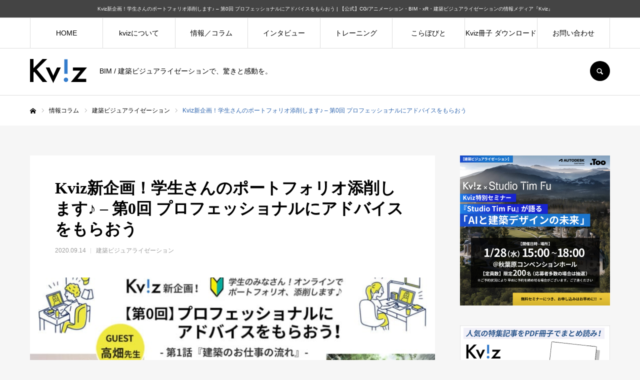

--- FILE ---
content_type: text/html; charset=UTF-8
request_url: https://www.kviz.jp/architectural_visualization/2008_students_portfolios01/
body_size: 146324
content:
<!DOCTYPE html>
<html class="pc" dir="ltr" lang="ja" prefix="og: https://ogp.me/ns#">
<head prefix="og: http://ogp.me/ns# fb: http://ogp.me/ns/fb#">
<meta charset="UTF-8">
<!--[if IE]><meta http-equiv="X-UA-Compatible" content="IE=edge"><![endif]-->
<meta name="viewport" content="width=device-width">
<meta name="format-detection" content="telephone=no">

<meta name="description" content="建築ビジュアライゼーション情報サイトKviz.jpにて、新しく学生さん向けの企画が発足！題して『学生さん！あなたのポートフォリオ、添削します♪』。">
<link rel="pingback" href="https://www.kviz.jp/wordpress/xmlrpc.php">
<link rel="shortcut icon" href="https://www.kviz.jp/wordpress/wp-content/uploads/2020/06/cropped-favicon-32x32-1.jpg">
	<style>img:is([sizes="auto" i], [sizes^="auto," i]) { contain-intrinsic-size: 3000px 1500px }</style>
	
		<!-- All in One SEO 4.9.1.1 - aioseo.com -->
		<title>Kviz新企画！学生さんのポートフォリオ添削します♪ – 第0回 プロフェッショナルにアドバイスをもらおう | 建築ビジュアライゼーションメディア『Kviz』 - BIM・CG・xR業界の最新情報をTooより発信</title>
	<meta name="robots" content="max-image-preview:large" />
	<meta name="author" content="槙田 淑子"/>
	<link rel="canonical" href="https://www.kviz.jp/architectural_visualization/2008_students_portfolios01/" />
	<meta name="generator" content="All in One SEO (AIOSEO) 4.9.1.1" />
		<meta property="og:locale" content="ja_JP" />
		<meta property="og:site_name" content="建築ビジュアライゼーションメディア『Kviz』 - BIM・CG・xR業界の最新情報をTooより発信 | BIM / 建築ビジュアライゼーションで、驚きと感動を。" />
		<meta property="og:type" content="article" />
		<meta property="og:title" content="Kviz新企画！学生さんのポートフォリオ添削します♪ – 第0回 プロフェッショナルにアドバイスをもらおう | 建築ビジュアライゼーションメディア『Kviz』 - BIM・CG・xR業界の最新情報をTooより発信" />
		<meta property="og:url" content="https://www.kviz.jp/architectural_visualization/2008_students_portfolios01/" />
		<meta property="article:published_time" content="2020-09-14T02:07:24+00:00" />
		<meta property="article:modified_time" content="2020-12-30T04:41:00+00:00" />
		<meta name="twitter:card" content="summary" />
		<meta name="twitter:title" content="Kviz新企画！学生さんのポートフォリオ添削します♪ – 第0回 プロフェッショナルにアドバイスをもらおう | 建築ビジュアライゼーションメディア『Kviz』 - BIM・CG・xR業界の最新情報をTooより発信" />
		<script type="application/ld+json" class="aioseo-schema">
			{"@context":"https:\/\/schema.org","@graph":[{"@type":"Article","@id":"https:\/\/www.kviz.jp\/architectural_visualization\/2008_students_portfolios01\/#article","name":"Kviz\u65b0\u4f01\u753b\uff01\u5b66\u751f\u3055\u3093\u306e\u30dd\u30fc\u30c8\u30d5\u30a9\u30ea\u30aa\u6dfb\u524a\u3057\u307e\u3059\u266a \u2013 \u7b2c0\u56de \u30d7\u30ed\u30d5\u30a7\u30c3\u30b7\u30e7\u30ca\u30eb\u306b\u30a2\u30c9\u30d0\u30a4\u30b9\u3092\u3082\u3089\u304a\u3046 | \u5efa\u7bc9\u30d3\u30b8\u30e5\u30a2\u30e9\u30a4\u30bc\u30fc\u30b7\u30e7\u30f3\u30e1\u30c7\u30a3\u30a2\u300eKviz\u300f - BIM\u30fbCG\u30fbxR\u696d\u754c\u306e\u6700\u65b0\u60c5\u5831\u3092Too\u3088\u308a\u767a\u4fe1","headline":"Kviz\u65b0\u4f01\u753b\uff01\u5b66\u751f\u3055\u3093\u306e\u30dd\u30fc\u30c8\u30d5\u30a9\u30ea\u30aa\u6dfb\u524a\u3057\u307e\u3059\u266a &#8211; \u7b2c0\u56de \u30d7\u30ed\u30d5\u30a7\u30c3\u30b7\u30e7\u30ca\u30eb\u306b\u30a2\u30c9\u30d0\u30a4\u30b9\u3092\u3082\u3089\u304a\u3046","author":{"@id":"https:\/\/www.kviz.jp\/author\/s_makita\/#author"},"publisher":{"@id":"https:\/\/www.kviz.jp\/#organization"},"image":{"@type":"ImageObject","url":"https:\/\/www.kviz.jp\/wordpress\/wp-content\/uploads\/2020\/09\/200914_kviz_kv_stu001.jpg","width":1200,"height":728,"caption":"Kviz\u65b0\u4f01\u753b\uff01\u5b66\u751f\u3055\u3093\u306e\u30dd\u30fc\u30c8\u30d5\u30a9\u30ea\u30aa\u6dfb\u524a\u3057\u307e\u3059\u266a \u2013 \u7b2c0\u56de \u30d7\u30ed\u30d5\u30a7\u30c3\u30b7\u30e7\u30ca\u30eb\u306b\u30a2\u30c9\u30d0\u30a4\u30b9\u3092\u3082\u3089\u304a\u3046"},"datePublished":"2020-09-14T11:07:24+09:00","dateModified":"2020-12-30T13:41:00+09:00","inLanguage":"ja","mainEntityOfPage":{"@id":"https:\/\/www.kviz.jp\/architectural_visualization\/2008_students_portfolios01\/#webpage"},"isPartOf":{"@id":"https:\/\/www.kviz.jp\/architectural_visualization\/2008_students_portfolios01\/#webpage"},"articleSection":"\u5efa\u7bc9\u30d3\u30b8\u30e5\u30a2\u30e9\u30a4\u30bc\u30fc\u30b7\u30e7\u30f3, \u30dd\u30fc\u30c8\u30d5\u30a9\u30ea\u30aa, \u5b66\u751f, \u5efa\u7bc9\u30d3\u30b8\u30e5\u30a2\u30e9\u30a4\u30bc\u30fc\u30b7\u30e7\u30f3, \u9ad8\u7551\u771f\u6f84"},{"@type":"BreadcrumbList","@id":"https:\/\/www.kviz.jp\/architectural_visualization\/2008_students_portfolios01\/#breadcrumblist","itemListElement":[{"@type":"ListItem","@id":"https:\/\/www.kviz.jp#listItem","position":1,"name":"Home","item":"https:\/\/www.kviz.jp","nextItem":{"@type":"ListItem","@id":"https:\/\/www.kviz.jp\/category\/architectural_visualization\/#listItem","name":"\u5efa\u7bc9\u30d3\u30b8\u30e5\u30a2\u30e9\u30a4\u30bc\u30fc\u30b7\u30e7\u30f3"}},{"@type":"ListItem","@id":"https:\/\/www.kviz.jp\/category\/architectural_visualization\/#listItem","position":2,"name":"\u5efa\u7bc9\u30d3\u30b8\u30e5\u30a2\u30e9\u30a4\u30bc\u30fc\u30b7\u30e7\u30f3","item":"https:\/\/www.kviz.jp\/category\/architectural_visualization\/","nextItem":{"@type":"ListItem","@id":"https:\/\/www.kviz.jp\/architectural_visualization\/2008_students_portfolios01\/#listItem","name":"Kviz\u65b0\u4f01\u753b\uff01\u5b66\u751f\u3055\u3093\u306e\u30dd\u30fc\u30c8\u30d5\u30a9\u30ea\u30aa\u6dfb\u524a\u3057\u307e\u3059\u266a &#8211; \u7b2c0\u56de \u30d7\u30ed\u30d5\u30a7\u30c3\u30b7\u30e7\u30ca\u30eb\u306b\u30a2\u30c9\u30d0\u30a4\u30b9\u3092\u3082\u3089\u304a\u3046"},"previousItem":{"@type":"ListItem","@id":"https:\/\/www.kviz.jp#listItem","name":"Home"}},{"@type":"ListItem","@id":"https:\/\/www.kviz.jp\/architectural_visualization\/2008_students_portfolios01\/#listItem","position":3,"name":"Kviz\u65b0\u4f01\u753b\uff01\u5b66\u751f\u3055\u3093\u306e\u30dd\u30fc\u30c8\u30d5\u30a9\u30ea\u30aa\u6dfb\u524a\u3057\u307e\u3059\u266a &#8211; \u7b2c0\u56de \u30d7\u30ed\u30d5\u30a7\u30c3\u30b7\u30e7\u30ca\u30eb\u306b\u30a2\u30c9\u30d0\u30a4\u30b9\u3092\u3082\u3089\u304a\u3046","previousItem":{"@type":"ListItem","@id":"https:\/\/www.kviz.jp\/category\/architectural_visualization\/#listItem","name":"\u5efa\u7bc9\u30d3\u30b8\u30e5\u30a2\u30e9\u30a4\u30bc\u30fc\u30b7\u30e7\u30f3"}}]},{"@type":"Organization","@id":"https:\/\/www.kviz.jp\/#organization","name":"\u5efa\u7bc9\u30d3\u30b8\u30e5\u30a2\u30e9\u30a4\u30bc\u30fc\u30b7\u30e7\u30f3\u30e1\u30c7\u30a3\u30a2\u300eKviz\u300f - BIM\u30fbCG\u30fbxR\u696d\u754c\u306e\u6700\u65b0\u60c5\u5831\u3092Too\u3088\u308a\u767a\u4fe1","description":"BIM \/ \u5efa\u7bc9\u30d3\u30b8\u30e5\u30a2\u30e9\u30a4\u30bc\u30fc\u30b7\u30e7\u30f3\u3067\u3001\u9a5a\u304d\u3068\u611f\u52d5\u3092\u3002","url":"https:\/\/www.kviz.jp\/"},{"@type":"Person","@id":"https:\/\/www.kviz.jp\/author\/s_makita\/#author","url":"https:\/\/www.kviz.jp\/author\/s_makita\/","name":"\u69d9\u7530 \u6dd1\u5b50"},{"@type":"WebPage","@id":"https:\/\/www.kviz.jp\/architectural_visualization\/2008_students_portfolios01\/#webpage","url":"https:\/\/www.kviz.jp\/architectural_visualization\/2008_students_portfolios01\/","name":"Kviz\u65b0\u4f01\u753b\uff01\u5b66\u751f\u3055\u3093\u306e\u30dd\u30fc\u30c8\u30d5\u30a9\u30ea\u30aa\u6dfb\u524a\u3057\u307e\u3059\u266a \u2013 \u7b2c0\u56de \u30d7\u30ed\u30d5\u30a7\u30c3\u30b7\u30e7\u30ca\u30eb\u306b\u30a2\u30c9\u30d0\u30a4\u30b9\u3092\u3082\u3089\u304a\u3046 | \u5efa\u7bc9\u30d3\u30b8\u30e5\u30a2\u30e9\u30a4\u30bc\u30fc\u30b7\u30e7\u30f3\u30e1\u30c7\u30a3\u30a2\u300eKviz\u300f - BIM\u30fbCG\u30fbxR\u696d\u754c\u306e\u6700\u65b0\u60c5\u5831\u3092Too\u3088\u308a\u767a\u4fe1","inLanguage":"ja","isPartOf":{"@id":"https:\/\/www.kviz.jp\/#website"},"breadcrumb":{"@id":"https:\/\/www.kviz.jp\/architectural_visualization\/2008_students_portfolios01\/#breadcrumblist"},"author":{"@id":"https:\/\/www.kviz.jp\/author\/s_makita\/#author"},"creator":{"@id":"https:\/\/www.kviz.jp\/author\/s_makita\/#author"},"image":{"@type":"ImageObject","url":"https:\/\/www.kviz.jp\/wordpress\/wp-content\/uploads\/2020\/09\/200914_kviz_kv_stu001.jpg","@id":"https:\/\/www.kviz.jp\/architectural_visualization\/2008_students_portfolios01\/#mainImage","width":1200,"height":728,"caption":"Kviz\u65b0\u4f01\u753b\uff01\u5b66\u751f\u3055\u3093\u306e\u30dd\u30fc\u30c8\u30d5\u30a9\u30ea\u30aa\u6dfb\u524a\u3057\u307e\u3059\u266a \u2013 \u7b2c0\u56de \u30d7\u30ed\u30d5\u30a7\u30c3\u30b7\u30e7\u30ca\u30eb\u306b\u30a2\u30c9\u30d0\u30a4\u30b9\u3092\u3082\u3089\u304a\u3046"},"primaryImageOfPage":{"@id":"https:\/\/www.kviz.jp\/architectural_visualization\/2008_students_portfolios01\/#mainImage"},"datePublished":"2020-09-14T11:07:24+09:00","dateModified":"2020-12-30T13:41:00+09:00"},{"@type":"WebSite","@id":"https:\/\/www.kviz.jp\/#website","url":"https:\/\/www.kviz.jp\/","name":"\u3010\u516c\u5f0f\u3011CG\/\u30a2\u30cb\u30e1\u30fc\u30b7\u30e7\u30f3\u30fbBIM\u30fbxR\u30fb\u5efa\u7bc9\u30d3\u30b8\u30e5\u30a2\u30e9\u30a4\u30bc\u30fc\u30b7\u30e7\u30f3\u306e\u60c5\u5831\u30e1\u30c7\u30a3\u30a2\u300eKviz\u300f \u682a\u5f0f\u4f1a\u793eToo\u904b\u55b6","description":"BIM \/ \u5efa\u7bc9\u30d3\u30b8\u30e5\u30a2\u30e9\u30a4\u30bc\u30fc\u30b7\u30e7\u30f3\u3067\u3001\u9a5a\u304d\u3068\u611f\u52d5\u3092\u3002","inLanguage":"ja","publisher":{"@id":"https:\/\/www.kviz.jp\/#organization"}}]}
		</script>
		<!-- All in One SEO -->

<meta property="og:type" content="article">
<meta property="og:url" content="https://www.kviz.jp/architectural_visualization/2008_students_portfolios01/">
<meta property="og:title" content="Kviz新企画！学生さんのポートフォリオ添削します♪ – 第0回 プロフェッショナルにアドバイスをもらおう | 建築ビジュアライゼーションメディア『Kviz』 - BIM・CG・xR業界の最新情報をTooより発信">
<meta property="og:description" content="建築ビジュアライゼーション情報サイトKviz.jpにて、新しく学生さん向けの企画が発足！題して『学生さん！あなたのポートフォリオ、添削します♪』。">
<meta property="og:site_name" content="建築ビジュアライゼーションメディア『Kviz』 - BIM・CG・xR業界の最新情報をTooより発信">
<meta property="og:image" content="https://www.kviz.jp/wordpress/wp-content/uploads/2020/09/200914_kviz_kv_stu001.jpg">
<meta property="og:image:secure_url" content="https://www.kviz.jp/wordpress/wp-content/uploads/2020/09/200914_kviz_kv_stu001.jpg"> 
<meta property="og:image:width" content="1200"> 
<meta property="og:image:height" content="728">
<meta property="fb:app_id" content="2575725792522932">
<meta name="twitter:card" content="summary">
<meta name="twitter:site" content="@Kviz_jp">
<meta name="twitter:creator" content="@Kviz_jp">
<meta name="twitter:title" content="Kviz新企画！学生さんのポートフォリオ添削します♪ – 第0回 プロフェッショナルにアドバイスをもらおう | 建築ビジュアライゼーションメディア『Kviz』 - BIM・CG・xR業界の最新情報をTooより発信">
<meta property="twitter:description" content="建築ビジュアライゼーション情報サイトKviz.jpにて、新しく学生さん向けの企画が発足！題して『学生さん！あなたのポートフォリオ、添削します♪』。">
<meta name="twitter:image:src" content="https://www.kviz.jp/wordpress/wp-content/uploads/2020/09/200914_kviz_kv_stu001-520x520.jpg">
<link rel="alternate" type="application/rss+xml" title="建築ビジュアライゼーションメディア『Kviz』 - BIM・CG・xR業界の最新情報をTooより発信 &raquo; フィード" href="https://www.kviz.jp/feed/" />
<link rel="alternate" type="application/rss+xml" title="建築ビジュアライゼーションメディア『Kviz』 - BIM・CG・xR業界の最新情報をTooより発信 &raquo; コメントフィード" href="https://www.kviz.jp/comments/feed/" />
		<style>
			.lazyload,
			.lazyloading {
				max-width: 100%;
			}
		</style>
		<script type="text/javascript">
/* <![CDATA[ */
window._wpemojiSettings = {"baseUrl":"https:\/\/s.w.org\/images\/core\/emoji\/16.0.1\/72x72\/","ext":".png","svgUrl":"https:\/\/s.w.org\/images\/core\/emoji\/16.0.1\/svg\/","svgExt":".svg","source":{"concatemoji":"https:\/\/www.kviz.jp\/wordpress\/wp-includes\/js\/wp-emoji-release.min.js?ver=6.8.3"}};
/*! This file is auto-generated */
!function(s,n){var o,i,e;function c(e){try{var t={supportTests:e,timestamp:(new Date).valueOf()};sessionStorage.setItem(o,JSON.stringify(t))}catch(e){}}function p(e,t,n){e.clearRect(0,0,e.canvas.width,e.canvas.height),e.fillText(t,0,0);var t=new Uint32Array(e.getImageData(0,0,e.canvas.width,e.canvas.height).data),a=(e.clearRect(0,0,e.canvas.width,e.canvas.height),e.fillText(n,0,0),new Uint32Array(e.getImageData(0,0,e.canvas.width,e.canvas.height).data));return t.every(function(e,t){return e===a[t]})}function u(e,t){e.clearRect(0,0,e.canvas.width,e.canvas.height),e.fillText(t,0,0);for(var n=e.getImageData(16,16,1,1),a=0;a<n.data.length;a++)if(0!==n.data[a])return!1;return!0}function f(e,t,n,a){switch(t){case"flag":return n(e,"\ud83c\udff3\ufe0f\u200d\u26a7\ufe0f","\ud83c\udff3\ufe0f\u200b\u26a7\ufe0f")?!1:!n(e,"\ud83c\udde8\ud83c\uddf6","\ud83c\udde8\u200b\ud83c\uddf6")&&!n(e,"\ud83c\udff4\udb40\udc67\udb40\udc62\udb40\udc65\udb40\udc6e\udb40\udc67\udb40\udc7f","\ud83c\udff4\u200b\udb40\udc67\u200b\udb40\udc62\u200b\udb40\udc65\u200b\udb40\udc6e\u200b\udb40\udc67\u200b\udb40\udc7f");case"emoji":return!a(e,"\ud83e\udedf")}return!1}function g(e,t,n,a){var r="undefined"!=typeof WorkerGlobalScope&&self instanceof WorkerGlobalScope?new OffscreenCanvas(300,150):s.createElement("canvas"),o=r.getContext("2d",{willReadFrequently:!0}),i=(o.textBaseline="top",o.font="600 32px Arial",{});return e.forEach(function(e){i[e]=t(o,e,n,a)}),i}function t(e){var t=s.createElement("script");t.src=e,t.defer=!0,s.head.appendChild(t)}"undefined"!=typeof Promise&&(o="wpEmojiSettingsSupports",i=["flag","emoji"],n.supports={everything:!0,everythingExceptFlag:!0},e=new Promise(function(e){s.addEventListener("DOMContentLoaded",e,{once:!0})}),new Promise(function(t){var n=function(){try{var e=JSON.parse(sessionStorage.getItem(o));if("object"==typeof e&&"number"==typeof e.timestamp&&(new Date).valueOf()<e.timestamp+604800&&"object"==typeof e.supportTests)return e.supportTests}catch(e){}return null}();if(!n){if("undefined"!=typeof Worker&&"undefined"!=typeof OffscreenCanvas&&"undefined"!=typeof URL&&URL.createObjectURL&&"undefined"!=typeof Blob)try{var e="postMessage("+g.toString()+"("+[JSON.stringify(i),f.toString(),p.toString(),u.toString()].join(",")+"));",a=new Blob([e],{type:"text/javascript"}),r=new Worker(URL.createObjectURL(a),{name:"wpTestEmojiSupports"});return void(r.onmessage=function(e){c(n=e.data),r.terminate(),t(n)})}catch(e){}c(n=g(i,f,p,u))}t(n)}).then(function(e){for(var t in e)n.supports[t]=e[t],n.supports.everything=n.supports.everything&&n.supports[t],"flag"!==t&&(n.supports.everythingExceptFlag=n.supports.everythingExceptFlag&&n.supports[t]);n.supports.everythingExceptFlag=n.supports.everythingExceptFlag&&!n.supports.flag,n.DOMReady=!1,n.readyCallback=function(){n.DOMReady=!0}}).then(function(){return e}).then(function(){var e;n.supports.everything||(n.readyCallback(),(e=n.source||{}).concatemoji?t(e.concatemoji):e.wpemoji&&e.twemoji&&(t(e.twemoji),t(e.wpemoji)))}))}((window,document),window._wpemojiSettings);
/* ]]> */
</script>
<link rel="manifest" href="https://www.kviz.jp/tcdpwa-manifest.json">
<script>
  if ('serviceWorker' in navigator) {
    window.addEventListener('load', () => {
      // ここでルート直下を指すURLを指定
      navigator.serviceWorker.register('https://www.kviz.jp/tcd-pwa-sw.js')
        .then(reg => {
          console.log('Service Worker registered. Scope is:', reg.scope);
        })
        .catch(err => {
          console.error('Service Worker registration failed:', err);
        });
    });
  }
</script>
<link rel="preconnect" href="https://fonts.googleapis.com">
<link rel="preconnect" href="https://fonts.gstatic.com" crossorigin>
<link href="https://fonts.googleapis.com/css2?family=Noto+Sans+JP:wght@400;600" rel="stylesheet">
<link rel='stylesheet' id='style-css' href='https://www.kviz.jp/wordpress/wp-content/themes/every_tcd075/style.css?ver=2.1.7%20250912update' type='text/css' media='all' />
<style id='wp-emoji-styles-inline-css' type='text/css'>

	img.wp-smiley, img.emoji {
		display: inline !important;
		border: none !important;
		box-shadow: none !important;
		height: 1em !important;
		width: 1em !important;
		margin: 0 0.07em !important;
		vertical-align: -0.1em !important;
		background: none !important;
		padding: 0 !important;
	}
</style>
<link rel='stylesheet' id='wp-block-library-css' href='https://www.kviz.jp/wordpress/wp-includes/css/dist/block-library/style.min.css?ver=6.8.3' type='text/css' media='all' />
<style id='classic-theme-styles-inline-css' type='text/css'>
/*! This file is auto-generated */
.wp-block-button__link{color:#fff;background-color:#32373c;border-radius:9999px;box-shadow:none;text-decoration:none;padding:calc(.667em + 2px) calc(1.333em + 2px);font-size:1.125em}.wp-block-file__button{background:#32373c;color:#fff;text-decoration:none}
</style>
<link rel='stylesheet' id='aioseo/css/src/vue/standalone/blocks/table-of-contents/global.scss-css' href='https://www.kviz.jp/wordpress/wp-content/plugins/all-in-one-seo-pack/dist/Lite/assets/css/table-of-contents/global.e90f6d47.css?ver=4.9.1.1' type='text/css' media='all' />
<style id='global-styles-inline-css' type='text/css'>
:root{--wp--preset--aspect-ratio--square: 1;--wp--preset--aspect-ratio--4-3: 4/3;--wp--preset--aspect-ratio--3-4: 3/4;--wp--preset--aspect-ratio--3-2: 3/2;--wp--preset--aspect-ratio--2-3: 2/3;--wp--preset--aspect-ratio--16-9: 16/9;--wp--preset--aspect-ratio--9-16: 9/16;--wp--preset--color--black: #000000;--wp--preset--color--cyan-bluish-gray: #abb8c3;--wp--preset--color--white: #ffffff;--wp--preset--color--pale-pink: #f78da7;--wp--preset--color--vivid-red: #cf2e2e;--wp--preset--color--luminous-vivid-orange: #ff6900;--wp--preset--color--luminous-vivid-amber: #fcb900;--wp--preset--color--light-green-cyan: #7bdcb5;--wp--preset--color--vivid-green-cyan: #00d084;--wp--preset--color--pale-cyan-blue: #8ed1fc;--wp--preset--color--vivid-cyan-blue: #0693e3;--wp--preset--color--vivid-purple: #9b51e0;--wp--preset--gradient--vivid-cyan-blue-to-vivid-purple: linear-gradient(135deg,rgba(6,147,227,1) 0%,rgb(155,81,224) 100%);--wp--preset--gradient--light-green-cyan-to-vivid-green-cyan: linear-gradient(135deg,rgb(122,220,180) 0%,rgb(0,208,130) 100%);--wp--preset--gradient--luminous-vivid-amber-to-luminous-vivid-orange: linear-gradient(135deg,rgba(252,185,0,1) 0%,rgba(255,105,0,1) 100%);--wp--preset--gradient--luminous-vivid-orange-to-vivid-red: linear-gradient(135deg,rgba(255,105,0,1) 0%,rgb(207,46,46) 100%);--wp--preset--gradient--very-light-gray-to-cyan-bluish-gray: linear-gradient(135deg,rgb(238,238,238) 0%,rgb(169,184,195) 100%);--wp--preset--gradient--cool-to-warm-spectrum: linear-gradient(135deg,rgb(74,234,220) 0%,rgb(151,120,209) 20%,rgb(207,42,186) 40%,rgb(238,44,130) 60%,rgb(251,105,98) 80%,rgb(254,248,76) 100%);--wp--preset--gradient--blush-light-purple: linear-gradient(135deg,rgb(255,206,236) 0%,rgb(152,150,240) 100%);--wp--preset--gradient--blush-bordeaux: linear-gradient(135deg,rgb(254,205,165) 0%,rgb(254,45,45) 50%,rgb(107,0,62) 100%);--wp--preset--gradient--luminous-dusk: linear-gradient(135deg,rgb(255,203,112) 0%,rgb(199,81,192) 50%,rgb(65,88,208) 100%);--wp--preset--gradient--pale-ocean: linear-gradient(135deg,rgb(255,245,203) 0%,rgb(182,227,212) 50%,rgb(51,167,181) 100%);--wp--preset--gradient--electric-grass: linear-gradient(135deg,rgb(202,248,128) 0%,rgb(113,206,126) 100%);--wp--preset--gradient--midnight: linear-gradient(135deg,rgb(2,3,129) 0%,rgb(40,116,252) 100%);--wp--preset--font-size--small: 13px;--wp--preset--font-size--medium: 20px;--wp--preset--font-size--large: 36px;--wp--preset--font-size--x-large: 42px;--wp--preset--spacing--20: 0.44rem;--wp--preset--spacing--30: 0.67rem;--wp--preset--spacing--40: 1rem;--wp--preset--spacing--50: 1.5rem;--wp--preset--spacing--60: 2.25rem;--wp--preset--spacing--70: 3.38rem;--wp--preset--spacing--80: 5.06rem;--wp--preset--shadow--natural: 6px 6px 9px rgba(0, 0, 0, 0.2);--wp--preset--shadow--deep: 12px 12px 50px rgba(0, 0, 0, 0.4);--wp--preset--shadow--sharp: 6px 6px 0px rgba(0, 0, 0, 0.2);--wp--preset--shadow--outlined: 6px 6px 0px -3px rgba(255, 255, 255, 1), 6px 6px rgba(0, 0, 0, 1);--wp--preset--shadow--crisp: 6px 6px 0px rgba(0, 0, 0, 1);}:where(.is-layout-flex){gap: 0.5em;}:where(.is-layout-grid){gap: 0.5em;}body .is-layout-flex{display: flex;}.is-layout-flex{flex-wrap: wrap;align-items: center;}.is-layout-flex > :is(*, div){margin: 0;}body .is-layout-grid{display: grid;}.is-layout-grid > :is(*, div){margin: 0;}:where(.wp-block-columns.is-layout-flex){gap: 2em;}:where(.wp-block-columns.is-layout-grid){gap: 2em;}:where(.wp-block-post-template.is-layout-flex){gap: 1.25em;}:where(.wp-block-post-template.is-layout-grid){gap: 1.25em;}.has-black-color{color: var(--wp--preset--color--black) !important;}.has-cyan-bluish-gray-color{color: var(--wp--preset--color--cyan-bluish-gray) !important;}.has-white-color{color: var(--wp--preset--color--white) !important;}.has-pale-pink-color{color: var(--wp--preset--color--pale-pink) !important;}.has-vivid-red-color{color: var(--wp--preset--color--vivid-red) !important;}.has-luminous-vivid-orange-color{color: var(--wp--preset--color--luminous-vivid-orange) !important;}.has-luminous-vivid-amber-color{color: var(--wp--preset--color--luminous-vivid-amber) !important;}.has-light-green-cyan-color{color: var(--wp--preset--color--light-green-cyan) !important;}.has-vivid-green-cyan-color{color: var(--wp--preset--color--vivid-green-cyan) !important;}.has-pale-cyan-blue-color{color: var(--wp--preset--color--pale-cyan-blue) !important;}.has-vivid-cyan-blue-color{color: var(--wp--preset--color--vivid-cyan-blue) !important;}.has-vivid-purple-color{color: var(--wp--preset--color--vivid-purple) !important;}.has-black-background-color{background-color: var(--wp--preset--color--black) !important;}.has-cyan-bluish-gray-background-color{background-color: var(--wp--preset--color--cyan-bluish-gray) !important;}.has-white-background-color{background-color: var(--wp--preset--color--white) !important;}.has-pale-pink-background-color{background-color: var(--wp--preset--color--pale-pink) !important;}.has-vivid-red-background-color{background-color: var(--wp--preset--color--vivid-red) !important;}.has-luminous-vivid-orange-background-color{background-color: var(--wp--preset--color--luminous-vivid-orange) !important;}.has-luminous-vivid-amber-background-color{background-color: var(--wp--preset--color--luminous-vivid-amber) !important;}.has-light-green-cyan-background-color{background-color: var(--wp--preset--color--light-green-cyan) !important;}.has-vivid-green-cyan-background-color{background-color: var(--wp--preset--color--vivid-green-cyan) !important;}.has-pale-cyan-blue-background-color{background-color: var(--wp--preset--color--pale-cyan-blue) !important;}.has-vivid-cyan-blue-background-color{background-color: var(--wp--preset--color--vivid-cyan-blue) !important;}.has-vivid-purple-background-color{background-color: var(--wp--preset--color--vivid-purple) !important;}.has-black-border-color{border-color: var(--wp--preset--color--black) !important;}.has-cyan-bluish-gray-border-color{border-color: var(--wp--preset--color--cyan-bluish-gray) !important;}.has-white-border-color{border-color: var(--wp--preset--color--white) !important;}.has-pale-pink-border-color{border-color: var(--wp--preset--color--pale-pink) !important;}.has-vivid-red-border-color{border-color: var(--wp--preset--color--vivid-red) !important;}.has-luminous-vivid-orange-border-color{border-color: var(--wp--preset--color--luminous-vivid-orange) !important;}.has-luminous-vivid-amber-border-color{border-color: var(--wp--preset--color--luminous-vivid-amber) !important;}.has-light-green-cyan-border-color{border-color: var(--wp--preset--color--light-green-cyan) !important;}.has-vivid-green-cyan-border-color{border-color: var(--wp--preset--color--vivid-green-cyan) !important;}.has-pale-cyan-blue-border-color{border-color: var(--wp--preset--color--pale-cyan-blue) !important;}.has-vivid-cyan-blue-border-color{border-color: var(--wp--preset--color--vivid-cyan-blue) !important;}.has-vivid-purple-border-color{border-color: var(--wp--preset--color--vivid-purple) !important;}.has-vivid-cyan-blue-to-vivid-purple-gradient-background{background: var(--wp--preset--gradient--vivid-cyan-blue-to-vivid-purple) !important;}.has-light-green-cyan-to-vivid-green-cyan-gradient-background{background: var(--wp--preset--gradient--light-green-cyan-to-vivid-green-cyan) !important;}.has-luminous-vivid-amber-to-luminous-vivid-orange-gradient-background{background: var(--wp--preset--gradient--luminous-vivid-amber-to-luminous-vivid-orange) !important;}.has-luminous-vivid-orange-to-vivid-red-gradient-background{background: var(--wp--preset--gradient--luminous-vivid-orange-to-vivid-red) !important;}.has-very-light-gray-to-cyan-bluish-gray-gradient-background{background: var(--wp--preset--gradient--very-light-gray-to-cyan-bluish-gray) !important;}.has-cool-to-warm-spectrum-gradient-background{background: var(--wp--preset--gradient--cool-to-warm-spectrum) !important;}.has-blush-light-purple-gradient-background{background: var(--wp--preset--gradient--blush-light-purple) !important;}.has-blush-bordeaux-gradient-background{background: var(--wp--preset--gradient--blush-bordeaux) !important;}.has-luminous-dusk-gradient-background{background: var(--wp--preset--gradient--luminous-dusk) !important;}.has-pale-ocean-gradient-background{background: var(--wp--preset--gradient--pale-ocean) !important;}.has-electric-grass-gradient-background{background: var(--wp--preset--gradient--electric-grass) !important;}.has-midnight-gradient-background{background: var(--wp--preset--gradient--midnight) !important;}.has-small-font-size{font-size: var(--wp--preset--font-size--small) !important;}.has-medium-font-size{font-size: var(--wp--preset--font-size--medium) !important;}.has-large-font-size{font-size: var(--wp--preset--font-size--large) !important;}.has-x-large-font-size{font-size: var(--wp--preset--font-size--x-large) !important;}
:where(.wp-block-post-template.is-layout-flex){gap: 1.25em;}:where(.wp-block-post-template.is-layout-grid){gap: 1.25em;}
:where(.wp-block-columns.is-layout-flex){gap: 2em;}:where(.wp-block-columns.is-layout-grid){gap: 2em;}
:root :where(.wp-block-pullquote){font-size: 1.5em;line-height: 1.6;}
</style>
<link rel='stylesheet' id='tcdce-editor-css' href='https://www.kviz.jp/wordpress/wp-content/plugins/tcd-classic-editor/assets/css/editor.css?ver=1765351568' type='text/css' media='all' />
<style id='tcdce-editor-inline-css' type='text/css'>
.custom_h2{--tcdce-h2-font-size-pc:28px;--tcdce-h2-font-size-sp:22px;--tcdce-h2-text-align:center;--tcdce-h2-font-weight:var(--tcdce-opt-font-weight-bold);--tcdce-h2-font-color:#000000;--tcdce-h2-font-family:var(--tcdce-opt-font-type-sans-serif);--tcdce-h2-content-width:100%;--tcdce-h2-background:initial;--tcdce-h2-background-color:#3c3c3c;--tcdce-h2-background-gradation-color1:#CEE4FD;--tcdce-h2-background-gradation-color2:#FFB5F9;--tcdce-h2-border-style:hidden;--tcdce-h2-border-position:var(--tcdce-h2-border-width);--tcdce-h2-border-width:0px;--tcdce-h2-border-color:#000000;--tcdce-h2-border-gradation-color1:#FF0000;--tcdce-h2-border-gradation-color2:#FFD41D;--tcdce-h2-element-background:initial;--tcdce-h2-element-color:#000000;--tcdce-h2-element-gradation-color1:#9890e3;--tcdce-h2-element-gradation-color2:#b1f4cf;--tcdce-h2-element-image-url:;--tcdce-h2-element-inset-inline:var(--tcdce-opt-inset-inline-left);--tcdce-h2-element-inset-block:var(--tcdce-opt-inset-block-top);--tcdce-h2-element-size-w-pc:50px;--tcdce-h2-element-size-w-sp:0px;--tcdce-h2-element-size-h-pc:50px;--tcdce-h2-element-size-h-sp:0px;--tcdce-h2-padding-pc:0px;--tcdce-h2-padding-sp:0px;--tcdce-h2-padding-top-pc:0px;--tcdce-h2-padding-top-sp:0px;--tcdce-h2-padding-right-pc:0px;--tcdce-h2-padding-right-sp:0px;--tcdce-h2-padding-bottom-pc:0px;--tcdce-h2-padding-bottom-sp:0px;--tcdce-h2-padding-left-pc:0px;--tcdce-h2-padding-left-sp:0px;--tcdce-h2-margin-top-pc:100px;--tcdce-h2-margin-top-sp:50px;--tcdce-h2-margin-bottom-pc:40px;--tcdce-h2-margin-bottom-sp:20px;}.custom_h3{--tcdce-h3-font-size-pc:24px;--tcdce-h3-font-size-sp:20px;--tcdce-h3-text-align:left;--tcdce-h3-font-weight:var(--tcdce-opt-font-weight-bold);--tcdce-h3-font-color:#000000;--tcdce-h3-font-family:var(--tcdce-opt-font-type-sans-serif);--tcdce-h3-content-width:100%;--tcdce-h3-background:initial;--tcdce-h3-background-color:#3c3c3c;--tcdce-h3-background-gradation-color1:#CEE4FD;--tcdce-h3-background-gradation-color2:#FFB5F9;--tcdce-h3-border-style:hidden;--tcdce-h3-border-position:var(--tcdce-h3-border-width);--tcdce-h3-border-width:0px;--tcdce-h3-border-color:#000000;--tcdce-h3-border-gradation-color1:#FF0000;--tcdce-h3-border-gradation-color2:#FFD41D;--tcdce-h3-element-background:initial;--tcdce-h3-element-color:#000000;--tcdce-h3-element-gradation-color1:#9890e3;--tcdce-h3-element-gradation-color2:#b1f4cf;--tcdce-h3-element-image-url:;--tcdce-h3-element-inset-inline:var(--tcdce-opt-inset-inline-left);--tcdce-h3-element-inset-block:var(--tcdce-opt-inset-block-top);--tcdce-h3-element-size-w-pc:50px;--tcdce-h3-element-size-w-sp:0px;--tcdce-h3-element-size-h-pc:50px;--tcdce-h3-element-size-h-sp:0px;--tcdce-h3-padding-pc:0px;--tcdce-h3-padding-sp:0px;--tcdce-h3-padding-top-pc:0px;--tcdce-h3-padding-top-sp:0px;--tcdce-h3-padding-right-pc:0px;--tcdce-h3-padding-right-sp:0px;--tcdce-h3-padding-bottom-pc:0px;--tcdce-h3-padding-bottom-sp:0px;--tcdce-h3-padding-left-pc:0px;--tcdce-h3-padding-left-sp:0px;--tcdce-h3-margin-top-pc:80px;--tcdce-h3-margin-top-sp:50px;--tcdce-h3-margin-bottom-pc:40px;--tcdce-h3-margin-bottom-sp:20px;}.custom_h4{--tcdce-h4-font-size-pc:22px;--tcdce-h4-font-size-sp:18px;--tcdce-h4-text-align:left;--tcdce-h4-font-weight:var(--tcdce-opt-font-weight-bold);--tcdce-h4-font-color:#000000;--tcdce-h4-font-family:var(--tcdce-opt-font-type-sans-serif);--tcdce-h4-content-width:100%;--tcdce-h4-background:initial;--tcdce-h4-background-color:#3c3c3c;--tcdce-h4-background-gradation-color1:#CEE4FD;--tcdce-h4-background-gradation-color2:#FFB5F9;--tcdce-h4-border-style:hidden;--tcdce-h4-border-position:var(--tcdce-h4-border-width);--tcdce-h4-border-width:0px;--tcdce-h4-border-color:#000000;--tcdce-h4-border-gradation-color1:#FF0000;--tcdce-h4-border-gradation-color2:#FFD41D;--tcdce-h4-element-background:initial;--tcdce-h4-element-color:#000000;--tcdce-h4-element-gradation-color1:#9890e3;--tcdce-h4-element-gradation-color2:#b1f4cf;--tcdce-h4-element-image-url:;--tcdce-h4-element-inset-inline:var(--tcdce-opt-inset-inline-left);--tcdce-h4-element-inset-block:var(--tcdce-opt-inset-block-top);--tcdce-h4-element-size-w-pc:50px;--tcdce-h4-element-size-w-sp:0px;--tcdce-h4-element-size-h-pc:50px;--tcdce-h4-element-size-h-sp:0px;--tcdce-h4-padding-pc:0px;--tcdce-h4-padding-sp:0px;--tcdce-h4-padding-top-pc:0px;--tcdce-h4-padding-top-sp:0px;--tcdce-h4-padding-right-pc:0px;--tcdce-h4-padding-right-sp:0px;--tcdce-h4-padding-bottom-pc:0px;--tcdce-h4-padding-bottom-sp:0px;--tcdce-h4-padding-left-pc:0px;--tcdce-h4-padding-left-sp:0px;--tcdce-h4-margin-top-pc:60px;--tcdce-h4-margin-top-sp:40px;--tcdce-h4-margin-bottom-pc:40px;--tcdce-h4-margin-bottom-sp:20px;}.custom_h5{--tcdce-h5-font-size-pc:20px;--tcdce-h5-font-size-sp:16px;--tcdce-h5-text-align:left;--tcdce-h5-font-weight:var(--tcdce-opt-font-weight-bold);--tcdce-h5-font-color:#000000;--tcdce-h5-font-family:var(--tcdce-opt-font-type-sans-serif);--tcdce-h5-content-width:100%;--tcdce-h5-background:initial;--tcdce-h5-background-color:#3c3c3c;--tcdce-h5-background-gradation-color1:#CEE4FD;--tcdce-h5-background-gradation-color2:#FFB5F9;--tcdce-h5-border-style:hidden;--tcdce-h5-border-position:var(--tcdce-h5-border-width);--tcdce-h5-border-width:0px;--tcdce-h5-border-color:#000000;--tcdce-h5-border-gradation-color1:#FF0000;--tcdce-h5-border-gradation-color2:#FFD41D;--tcdce-h5-element-background:initial;--tcdce-h5-element-color:#000000;--tcdce-h5-element-gradation-color1:#9890e3;--tcdce-h5-element-gradation-color2:#b1f4cf;--tcdce-h5-element-image-url:;--tcdce-h5-element-inset-inline:var(--tcdce-opt-inset-inline-left);--tcdce-h5-element-inset-block:var(--tcdce-opt-inset-block-top);--tcdce-h5-element-size-w-pc:50px;--tcdce-h5-element-size-w-sp:0px;--tcdce-h5-element-size-h-pc:50px;--tcdce-h5-element-size-h-sp:0px;--tcdce-h5-padding-pc:0px;--tcdce-h5-padding-sp:0px;--tcdce-h5-padding-top-pc:0px;--tcdce-h5-padding-top-sp:0px;--tcdce-h5-padding-right-pc:0px;--tcdce-h5-padding-right-sp:0px;--tcdce-h5-padding-bottom-pc:0px;--tcdce-h5-padding-bottom-sp:0px;--tcdce-h5-padding-left-pc:0px;--tcdce-h5-padding-left-sp:0px;--tcdce-h5-margin-top-pc:50px;--tcdce-h5-margin-top-sp:40px;--tcdce-h5-margin-bottom-pc:40px;--tcdce-h5-margin-bottom-sp:20px;}.custom_h6{--tcdce-h6-font-size-pc:18px;--tcdce-h6-font-size-sp:16px;--tcdce-h6-text-align:left;--tcdce-h6-font-weight:var(--tcdce-opt-font-weight-bold);--tcdce-h6-font-color:#000000;--tcdce-h6-font-family:var(--tcdce-opt-font-type-sans-serif);--tcdce-h6-content-width:100%;--tcdce-h6-background:initial;--tcdce-h6-background-color:#3c3c3c;--tcdce-h6-background-gradation-color1:#CEE4FD;--tcdce-h6-background-gradation-color2:#FFB5F9;--tcdce-h6-border-style:hidden;--tcdce-h6-border-position:var(--tcdce-h6-border-width);--tcdce-h6-border-width:0px;--tcdce-h6-border-color:#000000;--tcdce-h6-border-gradation-color1:#FF0000;--tcdce-h6-border-gradation-color2:#FFD41D;--tcdce-h6-element-background:initial;--tcdce-h6-element-color:#000000;--tcdce-h6-element-gradation-color1:#9890e3;--tcdce-h6-element-gradation-color2:#b1f4cf;--tcdce-h6-element-image-url:;--tcdce-h6-element-inset-inline:var(--tcdce-opt-inset-inline-left);--tcdce-h6-element-inset-block:var(--tcdce-opt-inset-block-top);--tcdce-h6-element-size-w-pc:50px;--tcdce-h6-element-size-w-sp:0px;--tcdce-h6-element-size-h-pc:50px;--tcdce-h6-element-size-h-sp:0px;--tcdce-h6-padding-pc:0px;--tcdce-h6-padding-sp:0px;--tcdce-h6-padding-top-pc:0px;--tcdce-h6-padding-top-sp:0px;--tcdce-h6-padding-right-pc:0px;--tcdce-h6-padding-right-sp:0px;--tcdce-h6-padding-bottom-pc:0px;--tcdce-h6-padding-bottom-sp:0px;--tcdce-h6-padding-left-pc:0px;--tcdce-h6-padding-left-sp:0px;--tcdce-h6-margin-top-pc:50px;--tcdce-h6-margin-top-sp:40px;--tcdce-h6-margin-bottom-pc:40px;--tcdce-h6-margin-bottom-sp:20px;}.custom_ul{--tcdce-ul-font-size-pc:16px;--tcdce-ul-font-size-sp:14px;--tcdce-ul-font-weight:var(--tcdce-opt-font-weight-normal);--tcdce-ul-font-color:#000000;--tcdce-ul-background:initial;--tcdce-ul-background-color:#f6f6f6;--tcdce-ul-background-gradation-color1:#fff1eb;--tcdce-ul-background-gradation-color2:#ace0f9;--tcdce-ul-border-style:hidden;--tcdce-ul-border-width:2px;--tcdce-ul-border-color:#000000;--tcdce-ul-list-style:disc;--tcdce-ul-icon:none;--tcdce-ul-icon-offset:1em;--tcdce-ul-icon-content:var(--tcdce-opt-icon--check);--tcdce-ul-icon-image-url:;--tcdce-ul-icon-color:#000000;--tcdce-ul-padding-pc:var(--tcdce-ul-padding-custom-pc);--tcdce-ul-padding-sp:var(--tcdce-ul-padding-custom-sp);--tcdce-ul-padding-custom-pc:0px;--tcdce-ul-padding-custom-sp:0px;--tcdce-ul-margin-top-pc:40px;--tcdce-ul-margin-top-sp:20px;--tcdce-ul-margin-bottom-pc:40px;--tcdce-ul-margin-bottom-sp:20px;}.custom_ol{--tcdce-ol-font-size-pc:16px;--tcdce-ol-font-size-sp:14px;--tcdce-ol-font-weight:var(--tcdce-opt-font-weight-normal);--tcdce-ol-font-color:#000000;--tcdce-ol-background:initial;--tcdce-ol-background-color:#f6f6f6;--tcdce-ol-background-gradation-color1:#fff1eb;--tcdce-ol-background-gradation-color2:#ace0f9;--tcdce-ol-border-style:hidden;--tcdce-ol-border-width:2px;--tcdce-ol-border-color:#000000;--tcdce-ol-list-style:decimal;--tcdce-ol-counter-type:none;--tcdce-ol-counter-offset:1em;--tcdce-ol-counter-weight:var(--tcdce-opt-font-weight-normal);--tcdce-ol-counter-size:scale(1);--tcdce-ol-counter-color:#000000;--tcdce-ol-counter-background:transparent;--tcdce-ol-counter-background-color:#000000;--tcdce-ol-padding-pc:var(--tcdce-ol-padding-custom-pc);--tcdce-ol-padding-sp:var(--tcdce-ol-padding-custom-sp);--tcdce-ol-padding-custom-pc:0px;--tcdce-ol-padding-custom-sp:0px;--tcdce-ol-margin-top-pc:40px;--tcdce-ol-margin-top-sp:20px;--tcdce-ol-margin-bottom-pc:40px;--tcdce-ol-margin-bottom-sp:20px;}.custom_box{--tcdce-box-font-size-pc:16px;--tcdce-box-font-size-sp:14px;--tcdce-box-font-weight:var(--tcdce-opt-font-weight-normal);--tcdce-box-font-color:#000000;--tcdce-box-background:var(--tcdce-box-background-color);--tcdce-box-background-color:#f6f6f6;--tcdce-box-background-gradation-color1:#fff1eb;--tcdce-box-background-gradation-color2:#ace0f9;--tcdce-box-border-style:hidden;--tcdce-box-border-width:2px;--tcdce-box-border-color:#000000;--tcdce-box-icon:none;--tcdce-box-icon-offset:0em;--tcdce-box-icon-content:var(--tcdce-opt-icon--info);--tcdce-box-icon-image-url:;--tcdce-box-icon-color:#000000;--tcdce-box-padding-pc:1.5em;--tcdce-box-padding-sp:1em;--tcdce-box-padding-custom-pc:30px;--tcdce-box-padding-custom-sp:15px;--tcdce-box-margin-top-pc:40px;--tcdce-box-margin-top-sp:20px;--tcdce-box-margin-bottom-pc:40px;--tcdce-box-margin-bottom-sp:20px;}.custom_marker{--tcdce-marker-font-weight:400;--tcdce-marker-color:#fff799;--tcdce-marker-weight:0.8em;--tcdce-marker-animation:none;}.wp-block-button.custom_button,:is(.tcdce-button-wrapper, .q_button_wrap):has(.custom_button){--tcdce-button-font-size-pc:16px;--tcdce-button-font-size-sp:14px;--tcdce-button-font-weight:400;--tcdce-button-shape:var(--tcdce-button-shape--round);--tcdce-button-size-width-pc:270px;--tcdce-button-size-width-sp:220px;--tcdce-button-size-height-pc:60px;--tcdce-button-size-height-sp:50px;--tcdce-button-preset-color--a:#66D1F0;--tcdce-button-preset-color--b:;--tcdce-button-preset-color--gradation--a:;--tcdce-button-preset-color--gradation--b:;--tcdce-button-font-color:#ffffff;--tcdce-button-font-color-hover:#ffffff;--tcdce-button-background:var(--tcdce-button-preset-color--a);--tcdce-button-background-hover:var(--tcdce-button-preset-color--a);--tcdce-button-border:none;--tcdce-button-border-hover:none;--tcdce-button-transform:none;--tcdce-button-transform-hover:none;--tcdce-button-overlay:'';--tcdce-button-margin-top-pc:40px;--tcdce-button-margin-top-sp:20px;--tcdce-button-margin-bottom-pc:40px;--tcdce-button-margin-bottom-sp:20px;}.{--tcdce-sb-font-size-pc:16px;--tcdce-sb-font-size-sp:14px;--tcdce-sb-font-weight:400;--tcdce-sb-font-color:#000000;--tcdce-sb-image-url:;--tcdce-sb-preset-color--bg:;--tcdce-sb-preset-color--border:;--tcdce-sb-background:transparent;--tcdce-sb-border-color:transparent;--tcdce-sb-padding:0;--tcdce-sb-direction:row;--tcdce-sb-triangle-before-offset:-10px;--tcdce-sb-triangle-after-offset:-7px;--tcdce-sb-triangle-path:polygon(100% 0, 0 50%, 100% 100%);--tcdce-sb-margin-top-pc:40px;--tcdce-sb-margin-top-sp:20px;--tcdce-sb-margin-bottom-pc:40px;--tcdce-sb-margin-bottom-sp:20px;}
.p-toc--sidebar { background:#fff; }@media screen and (min-width:1211px) { body.header_fix_type1 { --tcdce-toc-sticky-top: 140px; } }@media screen and (min-width:1211px) { body.header_fix_type2 { --tcdce-toc-sticky-top: 110px; } }@media screen and (min-width:1211px) { body.header_fix_type3 { --tcdce-toc-sticky-top: 200px; } }@media screen and (max-width:1210px) { body.header_fix_mobile { --tcdce-toc-sticky-top: 110px; } }body:has(#dp-footer-bar) .p-toc-open { margin-bottom: 50px; }body:has(.p-toc-open) #return_top { display:none; }html.open_menu .p-toc-open { display:none; }@media not screen and (max-width:950px) {
			#main_contents:has(#side_col) { display: flex; justify-content: space-between; }
			#main_contents:has(#side_col):after { content: none; }
		}.post_content .tcdce-body { padding-block:0.5em; }.about_content .content_area .tcdce-body { margin-bottom:2em; }#article.page .post_content .tcdce-body { margin-bottom:2em; }
</style>
<link rel='stylesheet' id='tcdce-utility-css' href='https://www.kviz.jp/wordpress/wp-content/plugins/tcd-classic-editor/assets/css/utility.css?ver=1765351568' type='text/css' media='all' />
<link rel='stylesheet' id='aurora-heatmap-css' href='https://www.kviz.jp/wordpress/wp-content/plugins/aurora-heatmap/style.css?ver=1.7.1' type='text/css' media='all' />
<style>:root {
  --tcd-font-type1: Arial,"Hiragino Sans","Yu Gothic Medium","Meiryo",sans-serif;
  --tcd-font-type2: "Times New Roman",Times,"Yu Mincho","游明朝","游明朝体","Hiragino Mincho Pro",serif;
  --tcd-font-type3: Palatino,"Yu Kyokasho","游教科書体","UD デジタル 教科書体 N","游明朝","游明朝体","Hiragino Mincho Pro","Meiryo",serif;
  --tcd-font-type-logo: "Noto Sans JP",sans-serif;
}</style>
<script type="text/javascript" src="https://www.kviz.jp/wordpress/wp-includes/js/jquery/jquery.min.js?ver=3.7.1" id="jquery-core-js"></script>
<script type="text/javascript" src="https://www.kviz.jp/wordpress/wp-includes/js/jquery/jquery-migrate.min.js?ver=3.4.1" id="jquery-migrate-js"></script>
<script type="text/javascript" id="aurora-heatmap-js-extra">
/* <![CDATA[ */
var aurora_heatmap = {"_mode":"reporter","ajax_url":"https:\/\/www.kviz.jp\/wordpress\/wp-admin\/admin-ajax.php","action":"aurora_heatmap","reports":"click_pc,click_mobile","debug":"0","ajax_delay_time":"3000","ajax_interval":"10","ajax_bulk":null};
/* ]]> */
</script>
<script type="text/javascript" src="https://www.kviz.jp/wordpress/wp-content/plugins/aurora-heatmap/js/aurora-heatmap.min.js?ver=1.7.1" id="aurora-heatmap-js"></script>
<link rel="https://api.w.org/" href="https://www.kviz.jp/wp-json/" /><link rel="alternate" title="JSON" type="application/json" href="https://www.kviz.jp/wp-json/wp/v2/posts/2616" /><link rel='shortlink' href='https://www.kviz.jp/?p=2616' />
<link rel="alternate" title="oEmbed (JSON)" type="application/json+oembed" href="https://www.kviz.jp/wp-json/oembed/1.0/embed?url=https%3A%2F%2Fwww.kviz.jp%2Farchitectural_visualization%2F2008_students_portfolios01%2F" />
<link rel="alternate" title="oEmbed (XML)" type="text/xml+oembed" href="https://www.kviz.jp/wp-json/oembed/1.0/embed?url=https%3A%2F%2Fwww.kviz.jp%2Farchitectural_visualization%2F2008_students_portfolios01%2F&#038;format=xml" />
<style>
          @media not all and (max-width: 950px) {
            .p-toc-open, .p-toc-modal { display: none; }
          }
          @media (max-width: 950px) {
            .widget_tcdce_toc_widget { display: none; }
          }
        </style>
		<script>
			document.documentElement.className = document.documentElement.className.replace('no-js', 'js');
		</script>
				<style>
			.no-js img.lazyload {
				display: none;
			}

			figure.wp-block-image img.lazyloading {
				min-width: 150px;
			}

			.lazyload,
			.lazyloading {
				--smush-placeholder-width: 100px;
				--smush-placeholder-aspect-ratio: 1/1;
				width: var(--smush-image-width, var(--smush-placeholder-width)) !important;
				aspect-ratio: var(--smush-image-aspect-ratio, var(--smush-placeholder-aspect-ratio)) !important;
			}

						.lazyload, .lazyloading {
				opacity: 0;
			}

			.lazyloaded {
				opacity: 1;
				transition: opacity 400ms;
				transition-delay: 0ms;
			}

					</style>
		<link rel="stylesheet" href="https://www.kviz.jp/wordpress/wp-content/themes/every_tcd075/css/sns-botton.css?ver=2.1.7 250912update">
<link rel="stylesheet" media="screen and (max-width:1210px)" href="https://www.kviz.jp/wordpress/wp-content/themes/every_tcd075/css/responsive.css?ver=2.1.7 250912update">
<link rel="stylesheet" media="screen and (max-width:1210px)" href="https://www.kviz.jp/wordpress/wp-content/themes/every_tcd075/css/footer-bar.css?ver=2.1.7 250912update">

<script src="https://www.kviz.jp/wordpress/wp-content/themes/every_tcd075/js/jquery.easing.1.4.js?ver=2.1.7 250912update"></script>
<script src="https://www.kviz.jp/wordpress/wp-content/themes/every_tcd075/js/jscript.js?ver=2.1.7 250912update"></script>
<script src="https://www.kviz.jp/wordpress/wp-content/themes/every_tcd075/js/comment.js?ver=2.1.7 250912update"></script>

<link rel="stylesheet" href="https://www.kviz.jp/wordpress/wp-content/themes/every_tcd075/js/simplebar.css?ver=2.1.7 250912update">
<script src="https://www.kviz.jp/wordpress/wp-content/themes/every_tcd075/js/simplebar.min.js?ver=2.1.7 250912update"></script>



<style type="text/css">

body, input, textarea { font-family: var(--tcd-font-type1); }

.rich_font, .p-vertical { font-family:var(--tcd-font-type2); font-weight:500; }

.rich_font_1 { font-family: var(--tcd-font-type1);}
.rich_font_2 { font-family:var(--tcd-font-type2); font-weight:500; }
.rich_font_3 { font-family: var(--tcd-font-type3); font-weight:500; }
.rich_font_logo { font-family: var(--tcd-font-type-logo); font-weight: bold !important;}

.post_content, #next_prev_post { font-family: var(--tcd-font-type1); }
@media screen and (min-width: 1211px) {
  #header_logo .desc{ font-size:14px; }
}
#global_menu > ul > li > a { color:#000000; }
#global_menu > ul > li > a:after { background:#2a62ad; }
#global_menu ul ul a { color:#FFFFFF; background:#337ccc; }
#global_menu ul ul a:hover { background:#3874e2; }
#global_menu ul ul li.menu-item-has-children > a:before { color:#FFFFFF; }
#drawer_menu { background:#222222; }
#mobile_menu a { color:#ffffff; background:#222222; border-bottom:1px solid #444444; }
#mobile_menu li li a { color:#ffffff; background:#333333; }
#mobile_menu a:hover, #drawer_menu .close_button:hover, #mobile_menu .child_menu_button:hover { color:#ffffff; background:#2a62ad; }
#mobile_menu li li a:hover { color:#ffffff; }
.megamenu_recipe_category_list .headline { color:#337ccc; font-size:18px; }
.megamenu_recipe_category_list .headline a { color:#337ccc; }
.megamenu_blog_list .menu_area a:hover, .megamenu_blog_list .menu_area li.active a, .megamenu_blog_list .post_list { background:#e8e8e8; }
#header_search { background:rgba(0,0,0,0.7); }
#header_login, #header_logout { color:#000000; background:#eeeeee; }
#header_login:hover, #header_logout:hover { color:#ffffff; background:#ff7f00; }
#header_register { color:#ffffff; background:#ff7f00; }
#header_register:hover { color:#ffffff; background:#fbc525; }
.footer_headline { color:#337ccc; }
.footer_menu ul li a { color:#ffffff; }
#footer_menu, #footer_category_menu, #footer_widget { border-color:rgba(255,255,255,0.3); }

#styled_post_list1_widget-3 .widget_headline { color:#000000; background:#ffffff; border-color:#dddddd; }
#styled_post_list1_widget-3 .widget_headline:before { background:#000000; font-family:'headline_icon'; content:'\e90a'; font-size:37px; line-height:65px; }
@media screen and (max-width:650px) {
  #styled_post_list1_widget-3 .widget_headline:before { font-size:32px; line-height:52px !important; }
}
#styled_post_list1_widget-3 .widget_headline:after { border-color:#000000 transparent transparent transparent; }
#tcd_category_list_widget-2 .widget_headline { color:#000000; background:#ffffff; border-color:#dddddd; }
#tcd_category_list_widget-2 .widget_headline:before { background:#000000 url(https://www.kviz.jp/wordpress/wp-content/uploads/2020/08/folder-icon.png) no-repeat center; }
#tcd_category_list_widget-2 .widget_headline:after { border-color:#000000 transparent transparent transparent; }
#ranking_list_widget-2 .widget_headline { color:#000000; background:#ffffff; border-color:#dddddd; }
#ranking_list_widget-2 .widget_headline:before { background:#000000; font-family:'headline_icon'; content:'\e902'; font-size:24px; line-height:65px; }
@media screen and (max-width:650px) {
  #ranking_list_widget-2 .widget_headline:before { font-size:18px; line-height:52px !important; }
}
#ranking_list_widget-2 .widget_headline:after { border-color:#000000 transparent transparent transparent; }


.cat_id_4 { background:#2a62ad; }
.cat_id_4:hover { background:#005a87; }
.cat_id_3 { background:#2a62ad; }
.cat_id_3:hover { background:#005a87; }
.cat_id_85 { background:#009fe1; }
.cat_id_85:hover { background:#0079ab; }
.premium_icon { background:#bcab4a !important; }
.premium_icon:before { content:'\e911'; }
.index_blog .premium_icon, #post_list .premium_post .premium_icon, #related_post .premium_icon { background:#bcab4a !important; }
.index_blog .premium_icon:before, #post_list .premium_post .premium_icon:before, #related_post .premium_icon:before { content:'\e911'; }
#page_header .headline { font-size:14px; }
#page_header .desc { font-size:16px; color:#FFFFFF; }
#post_list .title { font-size:20px; }
#post_title_area .title { font-size:32px; }
#article .post_content { font-size:16px; }

#related_post .design_headline { font-size:20px; color:#000000; background:#ffffff; border-color:#dddddd; }
#related_post .design_headline:before { background:#000000; font-family:'headline_icon'; content:'\e90d'; font-size:23px; line-height:62px; }
@media screen and (max-width:1210px) {
  #related_post .design_headline:before { font-size:20px; line-height:47px; }
}
#related_post .design_headline:after { border-color:#000000 transparent transparent transparent; }
#related_post .recipe_list .title_area .title { font-size:16px; }

@media screen and (max-width:650px) {
  #page_header .headline { font-size:12px; }
  #page_header .desc { font-size:14px; }
  #post_list .title { font-size:14px; }
  #post_title_area .title { font-size:20px; }
  #article .post_content { font-size:14px; }
  #related_post .design_headline { font-size:15px; }
  #related_post .recipe_list .title_area .title { font-size:14px; }
}

.author_profile a.avatar img, .animate_image img, .animate_background .image, #recipe_archive .blur_image {
  width:100%; height:auto;
  -webkit-transition: transform  0.75s ease;
  transition: transform  0.75s ease;
}
.author_profile a.avatar:hover img, .animate_image:hover img, .animate_background:hover .image, #recipe_archive a:hover .blur_image {
  -webkit-transform: scale(1.2);
  transform: scale(1.2);
}




a { color:#000; }

a:hover, #header_logo a, #footer_logo a, #header_user_name .user_name, #comment_headline, .tcd_category_list a:hover, .tcd_category_list .child_menu_button:hover, .register_form_wrap .privacy_policy a, #my_account_edit #delete_account:hover, .widget_tab_post_list a:hover .date, #post_title_area .post_meta a:hover, #news_list a:hover .date,
  .recipe_list .title_area .title a:hover, .recipe_list .link:hover .title, .recipe_list .link:hover .post_meta, #post_list a:hover .title, #post_list a:hover .post_meta li, #recipe_archive a:hover .desc, .cf_data_list li a:hover, #footer_social_link li a:hover:before, #recipe_title_area .meta li a:hover, #recipe_image_slider .slick-arrow:hover:after, .recipe_slider_widget .slick-arrow:hover:before,
    #footer a:hover, .cardlink_title a:hover, #related_post .item a:hover, .comment a:hover, .comment_form_wrapper a:hover, #bread_crumb, #bread_crumb .last, #bread_crumb a:hover, #bread_crumb li.home a:hover:after, .author_profile a:hover, .author_profile .author_link li a:hover:before, #post_meta_bottom a:hover, .recipe_list .title_area .post_meta a:hover,
      #author_page_header .author_link li a:hover:before, #ranking_list_tab li.active a, .ranking_list a:hover .title, #author_list a:hover .title span, #searchform .submit_button:hover:before, .styled_post_list1 a:hover .title_area, .styled_post_list1 a:hover .date, .p-dropdown__title:hover:after, .p-dropdown__list li a:hover,
        #index_recipe_slider a:hover .title, #index_recipe_slider a:hover .post_meta, #index_recipe_slider .owl-nav button:hover span:after, .recipe_slider_widget .slick-arrow:hover:after, #about_faq_list dt:hover,#about_faq_list dt.active, #about_faq_list dt:hover:after,
          #menu_button:hover:before, .mobile #header_login:hover, .mobile #header_logout:hover, .mobile #header_search_button:hover:before, .styled_post_list1 .rank,
               #next_prev_post a:hover:before, #next_prev_post a:hover, .form_wrap .headline, #my_account_header .name, #index_recipe_slider .title a:hover
  { color: #2a62ad; }
#footer_social_link li.note a:hover:before, .author_profile .author_link li.note a:hover:before{ background-color: #2a62ad; }

.pc #header_search_button:hover, #index_slider .search_button:hover input, #return_top a, #comment_tab li a:hover, #comment_tab li.active a, #comment_header #comment_closed p, #submit_comment:hover, #cancel_comment_reply a:hover,
  #recipe_image_slider .slick-dots button:hover::before, #recipe_image_slider .slick-dots .slick-active button::before, .form_wrap .submit input, .login_form_wrap #create_account, .register_form_wrap .register_form_header, .recipe_list2 .delete:hover,
    #wp-calendar #prev a:hover, #wp-calendar #next a:hover, #wp-calendar td a:hover, #p_readmore .button, .page_navi span.current, .page_navi a:hover, #post_pagination p, #post_pagination a:hover, .c-pw__btn:hover, #post_pagination a:hover
  { background-color: #2a62ad; }

.form_wrap .input_field:focus, #guest_info input:focus, #comment_textarea textarea:focus, .c-pw__box-input:focus, .page_navi span.current, .page_navi a:hover, #post_pagination p, #post_pagination a:hover
  { border-color: #2a62ad; }

#comment_tab li.active a:after, #comment_header #comment_closed p:after
  { border-color:#2a62ad transparent transparent transparent; }

.modal_wrap .close_modal_button:hover:before
  { color: #2a62ad !important; }

#header_logo a:hover, #footer_logo a:hover, .register_form_wrap .privacy_policy a:hover, .megamenu_recipe_category_list .headline a:hover
  { color: #21d2ff; }
#return_top a:hover, .form_wrap .submit input:hover, .login_form_wrap #create_account:hover, #p_readmore .button:hover
  { background-color: #21d2ff; }
.post_content a, .custom-html-widget a { color: #000000; }
.post_content a:hover, .custom-html-widget a:hover { color:#999999; }

body {
  line-height: 1.6;
  font-family: Open Sans, Helvetica, Arial, 游ゴシック, Yu Gothic, 游ゴシック体, YuGothic, メイリオ, Meiryo, ヒラギノ角ゴ Pro W3, Hiragino Kaku Gothic Pro, ＭＳ\ Ｐゴシック, MS PGothic, sans-serif;
}
.rich_font, .p-vertical {
  font-family: "Hiragino Sans", "Hiragino Kaku Gothic ProN", Meiryo, "sans-serif";
}
#article p {
  font-size: 16px;
  font-family: "Hiragino Sans", "Hiragino Kaku Gothic ProN", Meiryo, "sans-serif";
}
.dlbox {
  padding: 20px;
  background: #eee;
}
.dlbox__text {
  padding: 0 0 15px;
}
.dlbox__title {
  font-size: 17px;
  font-size: 1.7rem;
  padding: 0 0 10px;
}
.eventindexbox, .notice {
  background: #fff;
  padding: 20px;
  margin: 0 0 20px;
}
.bold {
  font-weight: 700;
}
.btnbox {
  text-align: center;
}
.post_view {
  display: none !important;
}
.btn.btn--large {
  display: inline-block;
  background: #1baad5;
  padding: 10px 20px;
  color: #fff;
  box-sizing: border-box;
  text-align: center;
}
.tcd_category_list a {
  padding: 5px 15px;
  height: auto;
  line-height: 1.6;
}
.youtube {
  position: relative;
  width: 100% !important;
  padding: 56.25% 0 0;
}
.youtube iframe {
  position: absolute;
  top: 0;
  left: 0;
  width: 100%;
  height: 100%;
}
#global_menu ul ul {
  min-width: 192px;
}
#global_menu ul ul a {
  padding: 18px 15px 12px;
  text-align: center;
  font-size: 12px;
  border-bottom: 1px solid #fff;
}
#tcd_category_list_widget-2 .widget_headline:before {
  background-size: 40%;
}
.index_popular_recipe.num3 .design_headline:before {
  background-size: 40%;
}
#global_menu ul ul {
  min-width: 166px;
}
.tcd_category_list .child_menu_button:before {
  top: 10px;
}
.footer_category_ul li a {
  color: #fff;
}
#recipe_main_content .post_content {
  padding: 0 50px 20px;
  background: #fff;
}
#recipe_main_content #single_copy_title_url_top {
  padding: 50px 0 38px;
  margin: 0;
  background: #fff;
}
@media screen and (max-width: 650px) {
  #recipe_title_area {
    margin: 0;
  }
  #recipe_image_slider_wrap {
    margin: 0;
  }
  #recipe_main_content .post_content {
    padding: 20px 25px 20px;
  }
  #main_col {
    padding: 0px;
  }
  #main_contents #main_col {
    padding: 0px 20px;
  }
  #side_col {
    padding: 40px 25px 0;
  }
  #recipe_main_content .post_content a {
    word-wrap: break-word;
  }
}
.recipe_list .title_area .post_meta {
  display: none;
}
.item a {
  color: #000 !important;
  text-decoration: none !important;
}
#header {
  height: 190px;
}
#global_menu {
  top: 35px;
  border-top: 1px solid #ddd;
}
.h1_title {
  font-weight: normal;
  padding: 10px 0 10px 20px;
  color: #fff;
  font-size: 10px;
  text-align: center;
  background: #444;
}
.h1_title_footer {
  color: #555;
  font-size: 10px;
  text-align: right;
  padding-bottom: 10px;
}
@media screen and (max-width: 650px) {
  .h1_title {
    display: none;
  }
  #header, #header.no_menu {
    height: 112px;
  }
}
#article h2 {
  padding-bottom: 10px !important;
  border-bottom: 3px solid #000;
  margin: 40px 0 20px !important;
}
#article h3 {
  padding-top: 20px;
  padding-bottom: 20px;
  border-top: 1px solid #ccc;
  border-bottom: 1px solid #ccc;
  line-height: 1.7;
}
.headline02_h3 {
  margin-bottom: 30px !important;
}
.menu_parent li a {
  line-height: 1.7;
}
.post_content p {
  margin: 0 0 1em;
}
.span_highlight {
  background: linear-gradient(transparent 60%, #D4F1F8 60%);
}
.text_link {
  color: #999 !important;
  text-align: center;
  word-wrap: break-word;
  font-size: 12px;
  text-decoration: none !important;
  width: 510px;
  margin: 0 auto;
  display: block;
  line-height: 1.35;
}
.link_bnr {
  display: flex;
  border: 1px solid #ccc;
  margin-top: 2em;
  margin-bottom: 2em;
}
.link_bnr a {
  text-decoration: none !important;
  color: #000 !important;
}
.link_bnr p {
  margin: 0 !important;
}
.link_bnr_text {
  margin-left: 20px !important;
  margin-right: 10px !important;
  margin-top: 10px !important;
}
.link_bnr_text p {
  font-size: 14px !important;
}
.link_bnr_text br {
  display: none;
}
.link_bnr_text p:last-child {
  display: none;
}
.link_bnr_text p {
  line-height: 1.6 !important;
}
.link_bnr-figure img {
  display: block;
}
.post_content a {
  color: #000 !important;
}
.span_highlight {
  background: linear-gradient(transparent 60%, #D4F1F8 60%);
}
.link_bnr {
  display: flex;
  border: 1px solid #ccc;
  margin-top: 2em;
  margin-bottom: 2em;
}
.link_bnr a {
  text-decoration: none !important;
  color: #000 !important;
}
.link_bnr p {
  margin: 0 !important;
}
.link_bnr_text {
  margin-left: 20px !important;
  margin-right: 10px !important;
  margin-top: 10px !important;
}
.link_bnr_text br {
  display: none;
}
.link_bnr_text p:last-child {
  display: none;
}
.link_bnr_text p {
  line-height: 1.6 !important;
}
.link_bnr-figure img {
  display: block;
}
.item_inport.clearfix {
  padding: 20px;
  margin-bottom: -1px !important;
  border: 1px solid #ccc;
}
.item_inport.clearfix .title_area {
  float: right;
  width: calc(100% - 200px);
  padding: 0 33px;
  box-sizing: border-box;
}
.item_inport.clearfix .title_area h3 {
  padding-top: 0;
  padding-bottom: 0;
  border: none !important;
  font-size: 20px;
}
.item_inport.clearfix ul {
  margin-bottom: 0;
  display: flex;
  list-style: none !important;
  color: #999;
  margin-left: 0 !important;
}
.item_inport.clearfix br {
  display: none;
}
.link_bnr_txt {
  color: #999;
}
.item_inport.clearfix .image_wrap {
  width: 200px;
  height: 200px;
  z-index: 1;
  float: left;
}
.relation_article_txt {
  margin-top: 20px !important;
}
.menu_parent {
  list-style-type: disc !important;
}
.menu_parent li a {
  color: #000 !important;
  text-decoration: none !important;
  font-size: 16px;
}
.menu_parent li a:hover {
  text-decoration: underline;
}
.menu_parent .menu_title {
  font-weight: bold !important;
  font-size: 18px;
}
@media screen and (max-width: 650px) {
  .text_link {
    word-break: break-all;
    width: 100%;
  }
  .item_inport.clearfix .image_wrap {
    width: 110px;
    height: 110px;
  }
  .item_inport.clearfix .title_area {
    width: calc(100% - 110px) !important;
    padding: 0 25px;
  }
  .item_inport.clearfix .title {
    font-size: 14px !important;
    line-height: 1.5;
    max-height: 3.5em;
    overflow: hidden;
    transition-property: color;
    transition-duration: .3s;
    transition-timing-function: ease;
    padding-top: 5px !important;
  }
  .item_inport.clearfix .title span {
    display: -webkit-box;
    -webkit-box-orient: vertical;
    -webkit-line-clamp: 3;
  }
  .item_inport.clearfix ul {
    margin-top: 5px;
    height: 20px;
    overflow: hidden;
    white-space: nowrap;
    text-overflow: ellipsis;
  }
  .link_bnr-figure {
    width: 70%;
    display: block;
  }
  .link_bnr_text {
    overflow: hidden;
  }
  .link_bnr p {
    overflow: hidden;
    text-overflow: ellipsis;
    white-space: nowrap;
  }
  #page_design_headline_area .design_headline {
    height: auto;
    line-height: 1.8;
  }
}
.mark {
  padding-bottom: 4px;
  background-repeat: no-repeat;
  background-color: transparent;
  font-weight: 600;
  background-image: linear-gradient(to top, #bfe6f1 0%, #bfe6f1 100%);
  background-size: 100% 50%;
  background-position: 0px 95%;
  font-style: normal;
  color: #101820;
}
.post_content, #next_prev_post {
  font-family: "Hiragino Sans", "ヒラギノ角ゴ ProN", "Hiragino Kaku Gothic ProN", "游ゴシック", YuGothic, "メイリオ", Meiryo, sans-serif;
}
.menu_parent a:hover {
  color: #2a62ad !important;
  text-decoration: underline !important;
}
#single_share_top, #single_share_bottom {
  float: right;
}
#single_share_top {
  margin-top: 8px;
}
#single_share_bottom {
  margin: 65px 50px 0;
}
@media screen and (max-width: 650px) {
  #single_share_top, #single_share_bottom {
    float: none;
  }
  #single_copy_title_url_top, #single_copy_title_url_bottom {
    margin-top: 25px !important;
  }
  #single_share_top {
    margin-bottom: 0;
  }
}
.link_bnr {
  transition: .2s;
}
.link_bnr:hover {
  opacity: 0.8;
  transition: .2s;
}
#attachment_140202 {
  transition: .2s;
}
#attachment_140202:hover {
  opacity: 0.8;
  transition: .2s;
}
.menu_parent ul li {
  margin-bottom: 5px !important;
}
.menu_title {
  display: inline-block;
  margin-bottom: 10px;
}
.menu_parent li {
  margin-bottom: 10px !important;
}
.menu_parent .menu_title {
  text-indent: -1em;
}
#article .link.animate_background {
  width: 100%;
  height: 100%;
  color: #000;
  background: #fff;
  position: relative;
  display: -webkit-box;
  display: -ms-flexbox;
  display: -webkit-flex;
  display: flex;
  -ms-flex-wrap: wrap;
  -webkit-flex-wrap: wrap;
  flex-wrap: wrap;
  -ms-justify-content: center;
  -webkit-justify-content: center;
  justify-content: center;
  -ms-align-items: center;
  -webkit-align-items: center;
  align-items: center;
}
.title.rich_font {
  border: none !important;
  padding-top: 0 !important;
  padding-bottom: 0 !important;
}
.link_bnr-figure {
  width: 112px;
}
.link_bnr-figure img {
  width: 100%;
}
.link_bnr_text {
  width: 80%;
}
.link_bnr .link_bnr_text2 {
  width: 80%;
  margin: 20px;
}
@media screen and (max-width: 768px) {
  .link_bnr .link_bnr_text2 {
    width: 60% !important;
  }
}
@media screen and (max-width: 650px) {
  #article.page .post_content {
    padding: 40px 25px 1px !important;
  }
  .post_content blockquote {
    padding: 25px 25px 0;
  }
  .menu_parent {
    margin-left: 12px !important;
  }
  .menu_parent .menu_title {
    font-size: 16px;
  }
  .menu_parent li a {
    font-size: 14px;
  }
  .menu_parent li a {
    line-height: 1.5;
  }
  .menu_parent ul li {
    line-height: 1.6 !important;
  }
  .menu_parent li {
    margin-bottom: 20px !important;
  }
  #article.page {
    margin: -40px -25px 0;
  }
  .link_bnr-figure {
    width: 35%;
  }
  .link_bnr_text {
    width: 100%;
  }
}
.post_content h2 {
  padding-bottom: 20px;
  border-bottom: 3px solid #000;
}
.post_content h3 {
  padding-top: 20px;
  padding-bottom: 20px;
  border-top: 1px solid #ccc;
  border-bottom: 1px solid #ccc;
  line-height: 1.7;
}
#index_recipe_slider {
  height: 340px;
}
#index_recipe_slider .item {
  margin-bottom: 0;
  height: 340px;
}
#index_recipe_slider .title_area {
  height: 80px;
}
#index_slider .catch, #index_slider .desc {
  background-color: #0c0c0c;
  color: #fff;
  padding: 8px;
  line-height: 1.4;
}
</style>


		<style type="text/css" id="wp-custom-css">
			#post_list .image_wrap {
	height: inherit !important;
}
#article .link.animate_background{
	align-items: none !important;
}


#my_account_header .name,
.megamenu_recipe_category_list .headline,
.megamenu_recipe_category_list .headline a,
.recipe_list .title_area .post_meta a:hover,
.ranking_list .rank,
#kiyaku .kiyaku_headline,
#header_search .search_button:hover label:before,
.styled_post_list1 .rank,
#index_recipe_slider .title a:hover span,
{
	color: #2a62ad; 
}

#article .post_content{
	line-height: 2.0;
}

#article .post_content a{
	color:#2a62ad;
	text-decoration: underline;
}

a.link div.image_wrap p.category,
.widget_tab_post_list_button a:hover,
.recipe_list2 .delete:hover,
#my_account_edit #delete_account:hover,
#global_menu > ul > li > a:after
{
	background-color: #2a62ad !important; 
}

.footer_headline{
	color:white;
	font-family: normal;
}

a.link div.image_wrap p.category{
	padding-left:10px;
	padding-right:10px;
}

.post_content p{
	line-height: 2.0;
}

#index_slider .item1 .button,
#index_slider .item2 .button,
#index_slider .item3 .button{
	color: #fff !important;
}

/* 240522 update */
.link_bnr {
  transition: .2s;
}
.link_bnr:hover {
  opacity: 0.8;
  transition: .2s;
}
.link_bnr p{
    margin-bottom: 20px;
}
.link_bnr .link_bnr-figure {
  margin: 8px;
  width: 100px;
}
.link_bnr .link_bnr-figure img {
  width: 100%;
}
.link_bnr .link_bnr_text2 {
  width: 80%;
    margin: 20px;
}
.link_bnr .link_bnr_text2 p.link_text_title {
    padding-bottom: 10px;
    font-size: 14px !important;
    line-height:1.35;
    font-weight: bolder;
}
.link_bnr .link_bnr_text2 p.link_text_uplink {
    font-size: 10px !important;
    line-height:1.35;
    font-weight: bolder;
}

#attachment_140202 {
  transition: .2s;
}
#attachment_140202:hover {
  opacity: 0.8;
  transition: .2s;
}
.menu_parent ul li {
  margin-bottom: 5px;
}
.menu_title {
  display: inline-block;
  margin-bottom: 10px;
}
.menu_parent li {
  margin-bottom: 10px;
}
.menu_parent .menu_title {
  text-indent: -1em;
}
#article .link.animate_background {
  width: 100%;
  height: 100%;
  color: #000;
  background: #fff;
  position: relative;
  display: -webkit-box;
  display: -ms-flexbox;
  display: -webkit-flex;
  display: flex;
  -ms-flex-wrap: wrap;
  -webkit-flex-wrap: wrap;
  flex-wrap: wrap;
  -ms-justify-content: center;
  -webkit-justify-content: center;
  justify-content: center;
  -ms-align-items: center;
  -webkit-align-items: center;
  align-items: center;
}
.title.rich_font {
  border: none;
  padding-top: 0;
  padding-bottom: 0;
}

@media screen and (max-width: 650px) {
  #article.page .post_content {
    padding: 40px 25px 1px;
  }
  .post_content blockquote {
    padding: 25px 25px 0;
  }
  .menu_parent {
    margin-left: 12px;
  }
  .menu_parent .menu_title {
    font-size: 16px;
  }
  .menu_parent li a {
    font-size: 14px;
  }
  .menu_parent li a {
    line-height: 1.5;
  }
  .menu_parent ul li {
    line-height: 1.6;
  }
  .menu_parent li {
    margin-bottom: 20px;
  }
  #article.page {
    margin: -40px -25px 0;
  }
  .link_bnr-figure {
    width: 35%;
  }
  .link_bnr_text2 {
    width: 100%;
  }
}
@media screen and (max-width: 650px) {
  .author_profile img {
    float: none;
    width: 50%;
    margin-bottom: 10px;
  }
  .author_profile02 img {
    width: 40%;
  }
  .link_bnr_text2 {
    margin-top: 15px;
  }
  #attachment_175037, #attachment_175038 {
    width: 70%;
  }
}
.balloon_none {
  display: none;
}		</style>
		<!-- Google tag (gtag.js) - GA4 -->
<script async src="https://www.googletagmanager.com/gtag/js?id=G-7VF1F92F6M"></script>
<script>
  window.dataLayer = window.dataLayer || [];
  function gtag(){dataLayer.push(arguments);}
  gtag('js', new Date());

  gtag('config', 'G-7VF1F92F6M');
</script>
<!-- Global site tag (gtag.js) - Google Analytics -->
<script async src="https://www.googletagmanager.com/gtag/js?id=UA-690370-1"></script>
<script>
  window.dataLayer = window.dataLayer || [];
  function gtag(){dataLayer.push(arguments);}
  gtag('js', new Date());

  gtag('config', 'UA-690370-1');
</script>
<meta name="google-site-verification" content="bTYwOv1LAazHHAK1CU6bmnZm4IDE4d7QEPBpgkYz_dg" />
</head>
<body id="body" class="wp-singular post-template-default single single-post postid-2616 single-format-standard wp-embed-responsive wp-theme-every_tcd075 logout hide_desc_mobile guest">


<div id="container">

 <header id="header">
	 
            <h1 class="h1_title">Kviz新企画！学生さんのポートフォリオ添削します♪ – 第0回 プロフェッショナルにアドバイスをもらおう | 【公式】CG/アニメーション・BIM・xR・建築ビジュアライゼーションの情報メディア『Kviz』</h1>
    	 
  <div id="header_inner">

   <div id="header_logo">
    
<div class="logo">
 <a href="https://www.kviz.jp/" title="建築ビジュアライゼーションメディア『Kviz』 - BIM・CG・xR業界の最新情報をTooより発信">
    <img class="pc_logo_image type1 lazyload" data-src="https://www.kviz.jp/wordpress/wp-content/uploads/2020/06/logo.png?1769658152" alt="建築ビジュアライゼーションメディア『Kviz』 - BIM・CG・xR業界の最新情報をTooより発信" title="建築ビジュアライゼーションメディア『Kviz』 - BIM・CG・xR業界の最新情報をTooより発信" width="114" height="48" src="[data-uri]" style="--smush-placeholder-width: 114px; --smush-placeholder-aspect-ratio: 114/48;">
      <img class="mobile_logo_image lazyload" data-src="https://www.kviz.jp/wordpress/wp-content/uploads/2020/06/logo.png?1769658152" alt="建築ビジュアライゼーションメディア『Kviz』 - BIM・CG・xR業界の最新情報をTooより発信" title="建築ビジュアライゼーションメディア『Kviz』 - BIM・CG・xR業界の最新情報をTooより発信" width="114" height="48" src="[data-uri]" style="--smush-placeholder-width: 114px; --smush-placeholder-aspect-ratio: 114/48;">
   </a>
</div>

        <h3 class="desc">BIM / 建築ビジュアライゼーションで、驚きと感動を。</h3>
       </div>

      <div id="header_button_area" class="clearfix">
                    <a id="header_search_button" href="#">SEARCH</a>   </div>
   
  </div>

    <a href="#" id="menu_button"><span>メニュー</span></a>
  <nav id="global_menu">
   <ul id="menu-%e3%83%a1%e3%82%a4%e3%83%b3%e3%83%a1%e3%83%8b%e3%83%a5%e3%83%bc" class="menu"><li id="menu-item-2568" class="menu-item menu-item-type-custom menu-item-object-custom menu-item-home menu-item-2568"><a href="https://www.kviz.jp/">HOME</a></li>
<li id="menu-item-2545" class="menu-item menu-item-type-post_type menu-item-object-page menu-item-2545"><a href="https://www.kviz.jp/about-kviz/">kvizについて</a></li>
<li id="menu-item-2567" class="menu-item menu-item-type-custom menu-item-object-custom menu-item-has-children menu-item-2567"><a href="https://www.kviz.jp/blog-list/">情報／コラム</a>
<ul class="sub-menu">
	<li id="menu-item-306831" class="menu-item menu-item-type-taxonomy menu-item-object-category menu-item-306831"><a href="https://www.kviz.jp/category/xr/">xR</a></li>
	<li id="menu-item-306832" class="menu-item menu-item-type-taxonomy menu-item-object-category menu-item-306832"><a href="https://www.kviz.jp/category/cg_animation/">BIM（CG・アニメーション）</a></li>
	<li id="menu-item-306830" class="menu-item menu-item-type-taxonomy menu-item-object-category current-post-ancestor current-menu-parent current-post-parent menu-item-306830"><a href="https://www.kviz.jp/category/architectural_visualization/">建築ビジュアライゼーション</a></li>
</ul>
</li>
<li id="menu-item-82" class="menu-item menu-item-type-taxonomy menu-item-object-category menu-item-has-children menu-item-82"><a href="https://www.kviz.jp/category/interview/">インタビュー</a>
<ul class="sub-menu">
	<li id="menu-item-2550" class="menu-item menu-item-type-taxonomy menu-item-object-category menu-item-2550"><a href="https://www.kviz.jp/category/interview/overseas/">海外情報</a></li>
</ul>
</li>
<li id="menu-item-2368" class="menu-item menu-item-type-post_type menu-item-object-page menu-item-2368"><a href="https://www.kviz.jp/tutorial/">トレーニング</a></li>
<li id="menu-item-306823" class="menu-item menu-item-type-post_type menu-item-object-page menu-item-has-children menu-item-306823"><a href="https://www.kviz.jp/korabobito/">こらぼびと</a>
<ul class="sub-menu">
	<li id="menu-item-306824" class="menu-item menu-item-type-post_type menu-item-object-page menu-item-306824"><a href="https://www.kviz.jp/mito_list/">三戸幸裕さん記事一覧</a></li>
	<li id="menu-item-306825" class="menu-item menu-item-type-post_type menu-item-object-page menu-item-306825"><a href="https://www.kviz.jp/takahata_list/">高畑真澄さん記事一覧</a></li>
	<li id="menu-item-306826" class="menu-item menu-item-type-post_type menu-item-object-page menu-item-306826"><a href="https://www.kviz.jp/ishii_list/">石井雄太さん記事一覧</a></li>
	<li id="menu-item-306827" class="menu-item menu-item-type-post_type menu-item-object-page menu-item-306827"><a href="https://www.kviz.jp/wanimation_list/">西脇嗣人さん記事一覧</a></li>
	<li id="menu-item-306828" class="menu-item menu-item-type-post_type menu-item-object-page menu-item-306828"><a href="https://www.kviz.jp/kuroda_list/">黒田克史さん記事一覧</a></li>
	<li id="menu-item-306829" class="menu-item menu-item-type-post_type menu-item-object-page menu-item-306829"><a href="https://www.kviz.jp/block_party_list/">株式会社ブロックパーティーさん記事一覧</a></li>
</ul>
</li>
<li id="menu-item-2566" class="menu-item menu-item-type-post_type menu-item-object-page menu-item-2566"><a href="https://www.kviz.jp/download/">Kviz冊子 ダウンロード</a></li>
<li id="menu-item-2900" class="menu-item menu-item-type-custom menu-item-object-custom menu-item-2900"><a href="https://www.too.com/inquiry.html">お問い合わせ</a></li>
</ul>  </nav>
  
    <div id="header_search">
   <form method="get" action="https://www.kviz.jp/">
    <div class="search_input"><input type="text" value="" name="s" placeholder="キーワードを入力してください" required></div>
    <div class="search_button"><label for="header_search_submit_button">検索</label><input id="header_search_submit_button" type="submit" value="検索"></div>
   </form>
  </div>
  
  
  
 </header>

 

<div id="bread_crumb">

<ul class="clearfix" itemscope itemtype="https://schema.org/BreadcrumbList">
 <li itemprop="itemListElement" itemscope itemtype="https://schema.org/ListItem" class="home"><a itemprop="item" href="https://www.kviz.jp/"><span itemprop="name">ホーム</span></a><meta itemprop="position" content="1"></li>
 <li itemprop="itemListElement" itemscope itemtype="https://schema.org/ListItem"><a itemprop="item" href="https://www.kviz.jp/blog-list/"><span itemprop="name">情報コラム</span></a><meta itemprop="position" content="2"></li>
  <li class="category" itemprop="itemListElement" itemscope itemtype="https://schema.org/ListItem">
    <a itemprop="item" href="https://www.kviz.jp/category/architectural_visualization/"><span itemprop="name">建築ビジュアライゼーション</span></a>
    <meta itemprop="position" content="3">
 </li>
  <li class="last" itemprop="itemListElement" itemscope itemtype="https://schema.org/ListItem"><span itemprop="name">Kviz新企画！学生さんのポートフォリオ添削します♪ – 第0回 プロフェッショナルにアドバイスをもらおう</span><meta itemprop="position" content="4"></li>
</ul>

</div>

<div id="main_contents" class="clearfix">

 <div id="main_col" class="clearfix">

  
  <article id="article">

   <div id="post_title_area">
    <h1 class="title rich_font entry-title">Kviz新企画！学生さんのポートフォリオ添削します♪ – 第0回 プロフェッショナルにアドバイスをもらおう</h1>
        <ul class="post_meta clearfix">
     <li class="date"><time class="entry-date updated" datetime="2020-12-30T13:41:00+09:00">2020.09.14</time></li>          <li class="category"><a href="https://www.kviz.jp/category/architectural_visualization/" rel="category tag">建築ビジュアライゼーション</a></li>     <li class="post_view">閲覧数：2311</li>    </ul>
       </div>

   
      <div id="post_image">
    <div class="image lazyload" style="background:inherit; background-size:cover;" data-bg="url(https://www.kviz.jp/wordpress/wp-content/uploads/2020/09/200914_kviz_kv_stu001-800x485.jpg) no-repeat center center"></div>
   </div>
   
      <div class="single_share clearfix" id="single_share_top">
    <div class="share-type1 share-top">
 
	<div class="sns mt10">
		<ul class="type1 clearfix">
			<li class="twitter">
				<a href="https://twitter.com/intent/tweet?text=Kviz%E6%96%B0%E4%BC%81%E7%94%BB%EF%BC%81%E5%AD%A6%E7%94%9F%E3%81%95%E3%82%93%E3%81%AE%E3%83%9D%E3%83%BC%E3%83%88%E3%83%95%E3%82%A9%E3%83%AA%E3%82%AA%E6%B7%BB%E5%89%8A%E3%81%97%E3%81%BE%E3%81%99%E2%99%AA+%26%238211%3B+%E7%AC%AC0%E5%9B%9E+%E3%83%97%E3%83%AD%E3%83%95%E3%82%A7%E3%83%83%E3%82%B7%E3%83%A7%E3%83%8A%E3%83%AB%E3%81%AB%E3%82%A2%E3%83%89%E3%83%90%E3%82%A4%E3%82%B9%E3%82%92%E3%82%82%E3%82%89%E3%81%8A%E3%81%86&amp;url=https%3A%2F%2Fwww.kviz.jp%2Farchitectural_visualization%2F2008_students_portfolios01%2F&amp;via=&amp;tw_p=tweetbutton&amp;related=" onclick="javascript:window.open(this.href, '', 'menubar=no,toolbar=no,resizable=yes,scrollbars=yes,height=400,width=600');return false;"><i class="icon-twitter"></i><span class="ttl">Post</span><span class="share-count"></span></a>
			</li>
			<li class="facebook">
				<a href="//www.facebook.com/sharer/sharer.php?u=https://www.kviz.jp/architectural_visualization/2008_students_portfolios01/&amp;t=Kviz%E6%96%B0%E4%BC%81%E7%94%BB%EF%BC%81%E5%AD%A6%E7%94%9F%E3%81%95%E3%82%93%E3%81%AE%E3%83%9D%E3%83%BC%E3%83%88%E3%83%95%E3%82%A9%E3%83%AA%E3%82%AA%E6%B7%BB%E5%89%8A%E3%81%97%E3%81%BE%E3%81%99%E2%99%AA+%26%238211%3B+%E7%AC%AC0%E5%9B%9E+%E3%83%97%E3%83%AD%E3%83%95%E3%82%A7%E3%83%83%E3%82%B7%E3%83%A7%E3%83%8A%E3%83%AB%E3%81%AB%E3%82%A2%E3%83%89%E3%83%90%E3%82%A4%E3%82%B9%E3%82%92%E3%82%82%E3%82%89%E3%81%8A%E3%81%86" class="facebook-btn-icon-link" target="blank" rel="nofollow"><i class="icon-facebook"></i><span class="ttl">Share</span><span class="share-count"></span></a>
			</li>
			<li class="hatebu">
				<a href="https://b.hatena.ne.jp/add?mode=confirm&amp;url=https%3A%2F%2Fwww.kviz.jp%2Farchitectural_visualization%2F2008_students_portfolios01%2F" onclick="javascript:window.open(this.href, '', 'menubar=no,toolbar=no,resizable=yes,scrollbars=yes,height=400,width=510');return false;"><i class="icon-hatebu"></i><span class="ttl">Hatena</span><span class="share-count"></span></a>
			</li>
    <li class="line_button">
   <a aria-label="Lline" href="http://line.me/R/msg/text/?Kviz%E6%96%B0%E4%BC%81%E7%94%BB%EF%BC%81%E5%AD%A6%E7%94%9F%E3%81%95%E3%82%93%E3%81%AE%E3%83%9D%E3%83%BC%E3%83%88%E3%83%95%E3%82%A9%E3%83%AA%E3%82%AA%E6%B7%BB%E5%89%8A%E3%81%97%E3%81%BE%E3%81%99%E2%99%AA+%26%238211%3B+%E7%AC%AC0%E5%9B%9E+%E3%83%97%E3%83%AD%E3%83%95%E3%82%A7%E3%83%83%E3%82%B7%E3%83%A7%E3%83%8A%E3%83%AB%E3%81%AB%E3%82%A2%E3%83%89%E3%83%90%E3%82%A4%E3%82%B9%E3%82%92%E3%82%82%E3%82%89%E3%81%8A%E3%81%86https%3A%2F%2Fwww.kviz.jp%2Farchitectural_visualization%2F2008_students_portfolios01%2F"><span class="ttl">LINE</span></a>
  </li>
      <li class="note_button">
   <a href="https://note.com/intent/post?url=https%3A%2F%2Fwww.kviz.jp%2Farchitectural_visualization%2F2008_students_portfolios01%2F"><span class="ttl">note</span></a>
  </li>
  		</ul>
	</div>
</div>
   </div>
   
      <div class="single_copy_title_url" id="single_copy_title_url_top">
    <button class="single_copy_title_url_btn" data-clipboard-text="Kviz新企画！学生さんのポートフォリオ添削します♪ – 第0回 プロフェッショナルにアドバイスをもらおう https://www.kviz.jp/architectural_visualization/2008_students_portfolios01/" data-clipboard-copied="記事のタイトルとURLをコピーしました">この記事のタイトルとURLをコピーする</button>
   </div>
   
   
   
      <div class="post_content clearfix">
    <div class="tcdce-body"><p>建築ビジュアライゼーション情報サイトKviz.jpにて、新しく学生さん向けの企画が発足！<br>
題して『学生さん！あなたのポートフォリオ、添削します♪』。<br>
業界のプロを先生にお迎えし、学生の皆さんが作ったポートフォリオ作品を、オンラインで指導・添削します！</p>
<p>本日は、第0回として、建築パースや建築ビジュアライゼーションに関心のある学生さん2人をお招きしました！<br>
スペシャルゲストは建築CGパースを作成するフリーランスの高畑真澄先生。私たちのイベントでも登壇いただき、「世界で一番やさしい3ds Max建築CGパースの教科書」の著者の方が、なんと直接学生さんにメッセージをお届け！</p>
<p>今回は高畑さんからのお話を中心に、学生さんの質問も絡ませる形で、進行していきます！</p>
<p>【高畑 真澄さんのプロフィール】（<a href="https://twitter.com/t_msum">@t_msum</a>）<br>
<img fetchpriority="high" decoding="async" src="https://www.kviz.jp/wordpress/wp-content/uploads/2020/08/200826_prf_takahata.jpg" alt="高畑 真澄さん" width="1920" height="1173" class="alignnone size-full wp-image-2757" srcset="https://www.kviz.jp/wordpress/wp-content/uploads/2020/08/200826_prf_takahata.jpg 1920w, https://www.kviz.jp/wordpress/wp-content/uploads/2020/08/200826_prf_takahata-300x183.jpg 300w, https://www.kviz.jp/wordpress/wp-content/uploads/2020/08/200826_prf_takahata-1024x626.jpg 1024w, https://www.kviz.jp/wordpress/wp-content/uploads/2020/08/200826_prf_takahata-768x469.jpg 768w, https://www.kviz.jp/wordpress/wp-content/uploads/2020/08/200826_prf_takahata-1536x938.jpg 1536w" sizes="(max-width: 1920px) 100vw, 1920px"><br>
建築CG・パース制作会社を2社経験した後、2013年独立。 CGデザイナーとして独自の世界観を表現するとともに、建築CGの分野にとらわれず多岐にわたり活動中。 イメージを最高な形で、ご提案・ご提供することを目指しています。 そこには技術だけではなく心を込めて貢献することが私の理想のカタチです。</p>
<div class="p-toc"><span class="p-toc-headline">目次</span><ul class=""><li><a href="#toc-1">参加された学生のプロフィール</a></li><li><a href="#toc-2">建築パースを描く人</a></li><li><a href="#toc-3">仕事受注の関係図（高畑さんのケース）</a></li><li><a href="#toc-4">仕事の専門性</a></li><li><a href="#toc-5">発注と受注の関係</a></li><li><a href="#toc-6">五角形チャートについて</a><ul class="child"><li><a href="#toc-7">自分の強みと弱みを知る</a></li></ul></li><li><a href="#toc-8">建築パース良し悪しの言語化</a></li><li><a href="#toc-9">建築パースのお手本とは</a></li></ul></div>
<h2 id="toc-1" class="style2a" style="border-color:#000000;">参加された学生のプロフィール</h2>
<p>一人目の学生さん：横田 芙実子さん<br>
<img decoding="async" data-src="https://www.kviz.jp/wordpress/wp-content/uploads/2020/08/2000828_yokota.jpg" alt="横田 芙実子さん" width="800" height="491" class="alignnone size-full wp-image-2755 lazyload" data-srcset="https://www.kviz.jp/wordpress/wp-content/uploads/2020/08/2000828_yokota.jpg 800w, https://www.kviz.jp/wordpress/wp-content/uploads/2020/08/2000828_yokota-300x184.jpg 300w, https://www.kviz.jp/wordpress/wp-content/uploads/2020/08/2000828_yokota-768x471.jpg 768w" data-sizes="(max-width: 800px) 100vw, 800px" src="[data-uri]" style="--smush-placeholder-width: 800px; --smush-placeholder-aspect-ratio: 800/491;"><br>
立命館大学大学院 理工学研究科 建築都市デザイン 修士2回生<br>
元々絵を描くのが好きで、そのスキルを活かせると思い建築系の道へ。現在大学院ではVRの研究室に所属。2D・3Dグラフィックと建築学の間のような分野で研究している。またそのうえで、Unreal Engineや建築ビジュアライゼーションを使用した勉強もしている。</p>
<p>二人目の学生さん：高橋 淳さん（<a href="https://twitter.com/tjmkmp">@tjmkmp</a>）<br>
<img decoding="async" data-src="https://www.kviz.jp/wordpress/wp-content/uploads/2020/08/2000820_takahashi.jpg" alt="高橋 淳さん" width="800" height="491" class="alignnone size-full wp-image-2756 lazyload" data-srcset="https://www.kviz.jp/wordpress/wp-content/uploads/2020/08/2000820_takahashi.jpg 800w, https://www.kviz.jp/wordpress/wp-content/uploads/2020/08/2000820_takahashi-300x184.jpg 300w, https://www.kviz.jp/wordpress/wp-content/uploads/2020/08/2000820_takahashi-768x471.jpg 768w" data-sizes="(max-width: 800px) 100vw, 800px" src="[data-uri]" style="--smush-placeholder-width: 800px; --smush-placeholder-aspect-ratio: 800/491;"></p>
<p>東京造形大学メディアデザイン学科卒<br>
在学中はCGや、Photoshopやイラストレーターをつかった広告グラフィック・WEBデザインを勉強。その中でも在学時にはCGに注力し、ゲーム業界や映像業界に興味があった。<a href="https://area.autodesk.jp/event/webinar/architectural-cg/" target="_blank" rel="noopener noreferrer">3ds MaxとPhotoshopで作る「モテパース」</a>という美しいパースを知ったことがきっかけで、美しい一枚目を描ける建築CGに興味を持つ。現在は建築関係の勉強をしつつ作品制作に取り組んでいる。それらの制作したポートフォリオと共に就活中。</p>
<h2 id="toc-2" class="style2a" style="border-color:#000000;">建築パースを描く人</h2>
<p><strong>”建築パースを描く”</strong>と簡単に言っても実際にどういった人がいるのか、ここがやや不透明です。なのでここからは、本題の1つ<strong>”パースを描いている人”</strong>について解説していきます。<br>
学生の目線に立って<strong>この業界の仕事をどういう風におこなっていくのか、どういう形でこの業界を目指していくのか。</strong><br>
それを知るためにまずはどういう人たちがこの界隈で働いているのか、それを知ることが大事です。それを可視化した図が以下の通りです。</p>
<p><img decoding="async" data-src="https://www.kviz.jp/wordpress/wp-content/uploads/2020/08/img_new_plan101-scaled-1.jpg" alt="パースを描いている人" width="2560" height="1825" class="alignnone size-full wp-image-2758 lazyload" data-srcset="https://www.kviz.jp/wordpress/wp-content/uploads/2020/08/img_new_plan101-scaled-1.jpg 2560w, https://www.kviz.jp/wordpress/wp-content/uploads/2020/08/img_new_plan101-scaled-1-300x214.jpg 300w, https://www.kviz.jp/wordpress/wp-content/uploads/2020/08/img_new_plan101-scaled-1-1024x730.jpg 1024w, https://www.kviz.jp/wordpress/wp-content/uploads/2020/08/img_new_plan101-scaled-1-768x548.jpg 768w, https://www.kviz.jp/wordpress/wp-content/uploads/2020/08/img_new_plan101-scaled-1-1536x1095.jpg 1536w, https://www.kviz.jp/wordpress/wp-content/uploads/2020/08/img_new_plan101-scaled-1-2048x1460.jpg 2048w" data-sizes="(max-width: 2560px) 100vw, 2560px" src="[data-uri]" style="--smush-placeholder-width: 2560px; --smush-placeholder-aspect-ratio: 2560/1825;"></p>
<p>最近は日本の物件を海外のアーティストが描くこともあります。さらに外注として海外の人に頼むことも増えてきました。<br>
私も現在は個人ですが、最初は<strong>設計事務所</strong>のCG部で仕事をしていました。学生の2人は画像右にある学校に属していますよね。</p>
<h2 id="toc-3" class="style2a" style="border-color:#000000;">仕事受注の関係図（高畑さんのケース）</h2>
<p><img decoding="async" data-src="https://www.kviz.jp/wordpress/wp-content/uploads/2020/08/img_new_plan102-scaled-1.jpg" alt="お仕事の関係" width="2560" height="1825" class="alignnone size-full wp-image-2759 lazyload" data-srcset="https://www.kviz.jp/wordpress/wp-content/uploads/2020/08/img_new_plan102-scaled-1.jpg 2560w, https://www.kviz.jp/wordpress/wp-content/uploads/2020/08/img_new_plan102-scaled-1-300x214.jpg 300w, https://www.kviz.jp/wordpress/wp-content/uploads/2020/08/img_new_plan102-scaled-1-1024x730.jpg 1024w, https://www.kviz.jp/wordpress/wp-content/uploads/2020/08/img_new_plan102-scaled-1-768x548.jpg 768w, https://www.kviz.jp/wordpress/wp-content/uploads/2020/08/img_new_plan102-scaled-1-1536x1095.jpg 1536w, https://www.kviz.jp/wordpress/wp-content/uploads/2020/08/img_new_plan102-scaled-1-2048x1460.jpg 2048w" data-sizes="(max-width: 2560px) 100vw, 2560px" src="[data-uri]" style="--smush-placeholder-width: 2560px; --smush-placeholder-aspect-ratio: 2560/1825;"></p>
<p>私は現在図の矢印があるところからお仕事頂いています。海外からの仕事はありませんが、やっている方もいます。アトリエからの注文はパース制作会社などを介すことが主の為、直接的な取引はありません。なので、矢印は省略しました。<br>
最近は企業勤めではなく、私のように<strong>個人でやる人</strong>も増えてきています。コロナの影響でそういう考えになったという人も多いと思いますね。<br>
よくある疑問として、<strong>”お仕事や案件をもらう先はどこか？”</strong>というものがあります。一度どこかに勤めて、そこで得たつながりなどがメインというのが一般的です。しかし、最近はSNSなどから依頼をもらう方も増えているでしょう。それも新しい選択肢の一つといえます。</p>
<p>私の場合は独立するために少し戦略的に動いたので、それを軽く話していきますね。<br>
まず率直に<strong>”前職の取引先からお仕事をいただくのは気が引ける”</strong>、そう考えました。だからこそ退職前に、個人でやっている人やパースを描いてるパース制作会社など<strong>”同業者”</strong>と繋がることに専念しました。その人たちに独立したことを伝えると、手に余っている仕事、つまり<strong>”おこぼれ”</strong>をもらうことができたんですね。そこをスタートにして徐々に仕事を獲得していきました。<strong>両者win-win</strong>で個人的におすすめの作戦です（笑）。</p>
<h2 id="toc-4" class="style2a" style="border-color:#000000;">仕事の専門性</h2>
<p>私自身も最初は勤めながら情報交換もしつつ、コンペ・パース・広告など色々な絵を描いていました。ひとくちにパース会社といっても様々あります。<br>
パース会社によって専門分野が変わるので、就職した後にそこで学び、<strong>”自分の得意なこと”</strong>や<strong>”好きなこと”</strong>に気づいていくことが大事ですね。もし仮に、既に何か特定のジャンルに興味があるならそういった方面で就職活動をするのも一つの手段だと思います。<br>
■コンペや短納期など、スピード感に対応出来る人<br>
■簡単なスケッチだけでモデリングが出来て、絵としてまとめられる人<br>
■細かい詳細図の図面が読めて、正確な形を作れる人<br>
■フォトリアルなパースを追求する人<br>
色々な専門性があります。</p>
<p>横田さんが自分の道を決めたように、きっとどこかのタイミングで好きな分野が見つかることがあると思います。</p>
<h2 id="toc-5" class="style2a" style="border-color:#000000;">発注と受注の関係</h2>
<p>私自身が同業者さんに直接ヒアリングをして図を作成しました。外注する場合はどこに出すのか、なども含めて詳細にしたものがこちらです。<br>
<img decoding="async" data-src="https://www.kviz.jp/wordpress/wp-content/uploads/2020/08/img_new_plan103-scaled-1.jpg" alt="発注と受注の関係" width="2560" height="1825" class="alignnone size-full wp-image-2760 lazyload" data-srcset="https://www.kviz.jp/wordpress/wp-content/uploads/2020/08/img_new_plan103-scaled-1.jpg 2560w, https://www.kviz.jp/wordpress/wp-content/uploads/2020/08/img_new_plan103-scaled-1-300x214.jpg 300w, https://www.kviz.jp/wordpress/wp-content/uploads/2020/08/img_new_plan103-scaled-1-1024x730.jpg 1024w, https://www.kviz.jp/wordpress/wp-content/uploads/2020/08/img_new_plan103-scaled-1-768x548.jpg 768w, https://www.kviz.jp/wordpress/wp-content/uploads/2020/08/img_new_plan103-scaled-1-1536x1095.jpg 1536w, https://www.kviz.jp/wordpress/wp-content/uploads/2020/08/img_new_plan103-scaled-1-2048x1460.jpg 2048w" data-sizes="(max-width: 2560px) 100vw, 2560px" src="[data-uri]" style="--smush-placeholder-width: 2560px; --smush-placeholder-aspect-ratio: 2560/1825;"></p>
<p>私自身の例なども反映させてます。手が足りなくなった時には別の個人の方にお願いをしたりという、個人と個人のやりとりもあるという点ですね。</p>
<p>【横田さんからの質問】<br>
私も学生同士で制作を助け合ったりすることがあるのですが、仕事も個人と個人ですることがあるのはちょっと意外でした。</p>
<p>手が足りないときはお互い協力し合っていますね。学生の方にアルバイトで勉強を兼ねてお願いしてやってもらってもいいですけどね。ただ、仕事としていただいていることなので機密事項などの関係で外注で出せない場合もあります。なので、ケースバイケースでやっていますね。<br>
受注の上で2ヵ所を介す場合などもあります。（例：設計事務所→パース制作会社→個人）<br>
パース制作会社が設計事務所とのやりとりで使っている時間分、当然個人に入る分は減ってしまいます。そういった点では、<strong>直接設計者と仕事出来るのがベスト</strong>といえますね。又聞きにならないのでヒアリングも早くできてコミュニケーションも円滑になるのでお互いにプラスです。<br>
つまり、<strong>設計事務所の中にあるCG部</strong>が一番連結が取れてるということになります。</p>
<h2 id="toc-6" class="style2a" style="border-color:#000000;">五角形チャートについて</h2>
<p><img decoding="async" data-src="https://www.kviz.jp/wordpress/wp-content/uploads/2020/08/img_new_plan104-scaled-1.jpg" alt="建築パースを描く人たちの強みやポイントの五角形チャート" width="2560" height="1772" class="alignnone size-full wp-image-2761 lazyload" data-srcset="https://www.kviz.jp/wordpress/wp-content/uploads/2020/08/img_new_plan104-scaled-1.jpg 2560w, https://www.kviz.jp/wordpress/wp-content/uploads/2020/08/img_new_plan104-scaled-1-300x208.jpg 300w, https://www.kviz.jp/wordpress/wp-content/uploads/2020/08/img_new_plan104-scaled-1-1024x709.jpg 1024w, https://www.kviz.jp/wordpress/wp-content/uploads/2020/08/img_new_plan104-scaled-1-768x532.jpg 768w, https://www.kviz.jp/wordpress/wp-content/uploads/2020/08/img_new_plan104-scaled-1-1536x1063.jpg 1536w, https://www.kviz.jp/wordpress/wp-content/uploads/2020/08/img_new_plan104-scaled-1-2048x1418.jpg 2048w" data-sizes="(max-width: 2560px) 100vw, 2560px" src="[data-uri]" style="--smush-placeholder-width: 2560px; --smush-placeholder-aspect-ratio: 2560/1772;"></p>
<p>建築パースを描く人たちの強みやポイントを五角形チャートにまとめました。それぞれを見ていきましょう。<br>
<strong>①建築系が強い人</strong><br>
設計と建築を勉強中、そして絵が好き。（例：横田さん）<br>
<strong>②CG系が強い人</strong><br>
CGが好きで勉強中、建築にも興味がある。（例：高橋さん）<br>
<strong>③美術・デザイン系が強い人</strong><br>
描くことが好き・インテリアが好き。<br>
<strong>④PC系が強い人</strong><br>
プログラミングができてパソコンに強い。<br>
<strong>⑤マインド！</strong><br>
「やってやろう！」という気持ち。</p>
<h3 id="toc-7" class="style3a" style="border-color:#cccccc;">自分の強みと弱みを知る</h3>
<p>これを踏まえて私が言いたいことは建築や絵画、CGをやっていたからといって有利ではない、ということです。上の5つのうち、キッカケはどれでもあり！ということを知って欲しいです。<br>
これを是非、これからの学生に知ってほしいですね。例えば②の「CG系が強い人」で、<strong>”建築の勉強をしてないから建築知識が無い”</strong>というコンプレックスを感じてる人いるかもしれないですが、そんなことは気にしなくて大丈夫です。<br>
私自身の例をしてみましょう。私は絵とデザインと建築が好きで、それらが私の強みです。しかし、反対にソフト関係とパソコンは、得意ではありません。ソフトに関しては、バージョンアップの通知にあわあわしちゃうくらい苦手です（笑）。</p>
<p>つまり何が言いたいかというと、自分の中の<strong>”強い所”</strong>と<strong>”弱い所”</strong>を知って欲しいです。その上で、<strong>出来ないことを不安視する必要はありません。</strong></p>
<p>具体的な例をもう一つ出します。建築は勉強してないがモデリングが得意、という別の業界から来た人がいました。図面などを見ながら繰り返しモデリングすることによって、テーブルの高さやドアの高さが感覚的にわかるようになっていき、どんどん上達していきました。<br>
また、ただ”絵が好き”という人は建築やCGの知識が無くても絵心があり、まとめ方が上手いということだってあります。</p>
<p>全てを出来る必要はありません。<strong>みんなそれぞれの弱みがあります。</strong>なかには、マウスでは上手に描けるのにペンでは無理、という人もいます。<br>
繰り返しですが、<strong>”自分ができないことを認識すること”</strong>が大事です。その点を勉強して伸ばせばいい、というのがわかります。もしくは、その点を別の人に頼むなどの行動もできます。<br>
私もまだ絵画の勉強をしていますし、CGの勉強は新しいことだらけなので、永遠の課題ですね。</p>
<p>つまり、<strong>”プロでも何かしらできないことはある”</strong>これを知ってほしいんです。この五角形のチャートのどれかが欠けていても、どこかが長けていれば問題はないということです！</p>
<h2 id="toc-8" class="style2a" style="border-color:#000000;">建築パース良し悪しの言語化</h2>
<p>建築パースという分野において、「なんとなくしっくりこない。」などではなく、<strong>”何が良いか”</strong>、<strong>”何が悪いか”</strong>というのをしっかりと言語化して具体的に指摘することが重要になります。</p>
<p>どういうことなのか、1つ例を出して説明します。<br>
今回、横田さんから数枚の画像が送られてきた際のことです。私は美術の先生では無いので、絵としてのチェックは控えさせていただきました。<br>
しかし、”建築パース”という観点では良し悪しを指摘することができました。<br>
建築パースは、仕事を発注してくれたクライアントありきですよね。例えば、マンションのパースの場合、「マンションを建てる」「マンションを買う」など、いくつかの要望があっての仕事依頼だと思います。<br>
当然その場合は、<strong>”マンションを建てたくなるようなデザイン”</strong>や、<strong>”マンションを買いたくなるような絵”</strong>を描く必要があります。</p>
<h2 id="toc-9" class="style2a" style="border-color:#000000;">建築パースのお手本とは</h2>
<p><a href="https://www.kviz.jp/trend-news/interview/200502_interview_wani01/">wanimationさんのインタビュー記事</a>を拝見した際に、興味深い話を見つけました。それは、<strong>建築やパースなどにおいての先生は”自然風景”だということです。</strong><br>
外に行けば自然光やビルの陰の落ち方など、そこに答えがあるんですよね。美術館に行ったりもいいけど、そういった自然を見るというのが一番の勉強だと。</p>
<p>近い経験が私にもあり、強く共感しました。その経験は前にやった仕事で、マンションエントランスのCGパースを担当した際の話です。クライアントに「包丁を研いだように描いてほしい」と言われました。当時のCG部の人は、その言葉のニュアンスにとても苦戦していました。<br>
対応策として、<br>
■マテリアルの反射などに問題があると考え、さらにCGソフトやプラグインを詳しく勉強する<br>
■とにかく実物を観察する<br>
の、2通りの行動があると思います。そこで、クライアントに更にヒアリングしてみると、<strong>”実物を見てほしい”</strong>とのことでした。その人の表現は包丁でしたが、実際に表現されている状態を直接目で見る、つまり<strong>”自然”</strong>です。やはり実物を捉えることが、一番確実なんでしょうね。</p>
<blockquote>
<ol style="margin-bottom: 40px;">
<li><span style="font-weight: bolder;">プロフェッショナルにアドバイスをもらおう – 添削にあたり、高畑真澄先生から「建築ビジュアライゼーション業界に就職するための入口と知るべきこと」 ←今ここ！</span></li>
<li><a href="https://www.kviz.jp/architectural_visualization/students_portfolio01_yokota/">ポートフォリオ添削 vol.1 – 横田 芙実子さん「A FISH」</a></li>
<li><a href="https://www.kviz.jp/architectural_visualization/students_portfolio02_yokota/">ポートフォリオ添削 vol.2 – 横田 芙実子さん「Tower」</a></li>
<li><a href="https://www.kviz.jp/architectural_visualization/students_portfolio03_takahashi/">ポートフォリオ添削 vol.3 – 高橋 淳さん「Kitchen Room」</a></li>
</ol>
</blockquote>
</div>   </div>

      <div class="author_profile clearfix">
    <a class="avatar animate_image square" href="https://www.kviz.jp/author/s_makita/"><img alt="槙田 淑子" data-src="https://www.kviz.jp/wordpress/wp-content/uploads/2020/08/profile_makita_300.jpg" class="avatar avatar-300 photo lazyload" height="300" width="300" src="[data-uri]" style="--smush-placeholder-width: 300px; --smush-placeholder-aspect-ratio: 300/300;"></a>
    <div class="info clearfix">
     <div class="title_area clearfix">
      <div class="name rich_font"><a href="https://www.kviz.jp/author/s_makita/">槙田 淑子</a><span>Producer, Facilitator, Writer </span></div>
      <a class="archive_link" href="https://www.kviz.jp/author/s_makita/"><span>記事一覧</span></a>
     </div>
          <div class="desc post_content clearfix">
      <p>建築パース・建築ビジュアライゼーション分野のポータルサイト『Kviz』編集長。デジタルメディアシステム部 所属、社内ワークスタイルサポートプロジェクト「わくすた」リーダー。エンターテイメント・文教などデジタルメディアを使う業界向けの製品プロモーションやセミナーも担当しています。</p>
     </div>
               <ul class="author_link clearfix">
                              <li class="facebook"><a href="https://www.facebook.com/yoshiko.makita.5" rel="nofollow" target="_blank" title="Facebook"><span>Facebook</span></a></li>                             </ul>
         </div>
   </div><!-- END .author_profile -->
   
      <div class="single_share clearfix" id="single_share_bottom">
    <div class="share-type1 share-btm">
 
	<div class="sns mt10 mb45">
		<ul class="type1 clearfix">
			<li class="twitter">
				<a href="https://twitter.com/intent/tweet?text=Kviz%E6%96%B0%E4%BC%81%E7%94%BB%EF%BC%81%E5%AD%A6%E7%94%9F%E3%81%95%E3%82%93%E3%81%AE%E3%83%9D%E3%83%BC%E3%83%88%E3%83%95%E3%82%A9%E3%83%AA%E3%82%AA%E6%B7%BB%E5%89%8A%E3%81%97%E3%81%BE%E3%81%99%E2%99%AA+%26%238211%3B+%E7%AC%AC0%E5%9B%9E+%E3%83%97%E3%83%AD%E3%83%95%E3%82%A7%E3%83%83%E3%82%B7%E3%83%A7%E3%83%8A%E3%83%AB%E3%81%AB%E3%82%A2%E3%83%89%E3%83%90%E3%82%A4%E3%82%B9%E3%82%92%E3%82%82%E3%82%89%E3%81%8A%E3%81%86&amp;url=https%3A%2F%2Fwww.kviz.jp%2Farchitectural_visualization%2F2008_students_portfolios01%2F&amp;via=&amp;tw_p=tweetbutton&amp;related=" onclick="javascript:window.open(this.href, '', 'menubar=no,toolbar=no,resizable=yes,scrollbars=yes,height=400,width=600');return false;"><i class="icon-twitter"></i><span class="ttl">Post</span><span class="share-count"></span></a>
			</li>
			<li class="facebook">
				<a href="//www.facebook.com/sharer/sharer.php?u=https://www.kviz.jp/architectural_visualization/2008_students_portfolios01/&amp;t=Kviz%E6%96%B0%E4%BC%81%E7%94%BB%EF%BC%81%E5%AD%A6%E7%94%9F%E3%81%95%E3%82%93%E3%81%AE%E3%83%9D%E3%83%BC%E3%83%88%E3%83%95%E3%82%A9%E3%83%AA%E3%82%AA%E6%B7%BB%E5%89%8A%E3%81%97%E3%81%BE%E3%81%99%E2%99%AA+%26%238211%3B+%E7%AC%AC0%E5%9B%9E+%E3%83%97%E3%83%AD%E3%83%95%E3%82%A7%E3%83%83%E3%82%B7%E3%83%A7%E3%83%8A%E3%83%AB%E3%81%AB%E3%82%A2%E3%83%89%E3%83%90%E3%82%A4%E3%82%B9%E3%82%92%E3%82%82%E3%82%89%E3%81%8A%E3%81%86" class="facebook-btn-icon-link" target="blank" rel="nofollow"><i class="icon-facebook"></i><span class="ttl">Share</span><span class="share-count"></span></a>
			</li>
			<li class="hatebu">
				<a href="https://b.hatena.ne.jp/add?mode=confirm&amp;url=https%3A%2F%2Fwww.kviz.jp%2Farchitectural_visualization%2F2008_students_portfolios01%2F" onclick="javascript:window.open(this.href, '', 'menubar=no,toolbar=no,resizable=yes,scrollbars=yes,height=400,width=510');return false;"><i class="icon-hatebu"></i><span class="ttl">Hatena</span><span class="share-count"></span></a>
			</li>
    <li class="line_button">
   <a aria-label="Lline" href="http://line.me/R/msg/text/?Kviz%E6%96%B0%E4%BC%81%E7%94%BB%EF%BC%81%E5%AD%A6%E7%94%9F%E3%81%95%E3%82%93%E3%81%AE%E3%83%9D%E3%83%BC%E3%83%88%E3%83%95%E3%82%A9%E3%83%AA%E3%82%AA%E6%B7%BB%E5%89%8A%E3%81%97%E3%81%BE%E3%81%99%E2%99%AA+%26%238211%3B+%E7%AC%AC0%E5%9B%9E+%E3%83%97%E3%83%AD%E3%83%95%E3%82%A7%E3%83%83%E3%82%B7%E3%83%A7%E3%83%8A%E3%83%AB%E3%81%AB%E3%82%A2%E3%83%89%E3%83%90%E3%82%A4%E3%82%B9%E3%82%92%E3%82%82%E3%82%89%E3%81%8A%E3%81%86https%3A%2F%2Fwww.kviz.jp%2Farchitectural_visualization%2F2008_students_portfolios01%2F"><span class="ttl">LINE</span></a>
  </li>
      <li class="note_button">
   <a href="https://note.com/intent/post?url=https%3A%2F%2Fwww.kviz.jp%2Farchitectural_visualization%2F2008_students_portfolios01%2F"><span class="ttl">note</span></a>
  </li>
  		</ul>
	</div>
</div>
   </div>
   
      <div class="single_copy_title_url" id="single_copy_title_url_bottom">
    <button class="single_copy_title_url_btn" data-clipboard-text="Kviz新企画！学生さんのポートフォリオ添削します♪ – 第0回 プロフェッショナルにアドバイスをもらおう https://www.kviz.jp/architectural_visualization/2008_students_portfolios01/" data-clipboard-copied="記事のタイトルとURLをコピーしました">この記事のタイトルとURLをコピーする</button>
   </div>
   
   
   
   
   
  </article><!-- END #article -->

    <div id="next_prev_post" class="clearfix">
   <div class="item prev_post clearfix">
 <a class="animate_background" href="https://www.kviz.jp/architectural_visualization/200805_interview_kuroda05/">
  <div class="image_wrap">
   <div class="image_wrap_inner">
    <div class="image lazyload" style="background:inherit; background-size:cover;" data-bg="url(https://www.kviz.jp/wordpress/wp-content/uploads/2020/08/kv_200805-250x250.jpg) no-repeat center center"></div>
   </div>
  </div>
  <div class="title_area">
   <p class="title"><span>近い未来。それはつまり今 -【業界インタビュー Vol.3】黒田克史さん 第5話</span></p>
   <p class="nav">前の記事</p>
  </div>
 </a>
</div>
<div class="item next_post clearfix">
 <a class="animate_background" href="https://www.kviz.jp/architectural_visualization/students_portfolio01_yokota/">
  <div class="image_wrap">
   <div class="image_wrap_inner">
    <div class="image lazyload" style="background:inherit; background-size:cover;" data-bg="url(https://www.kviz.jp/wordpress/wp-content/uploads/2020/08/200915_kviz_kv_stu002-250x250.jpg) no-repeat center center"></div>
   </div>
  </div>
  <div class="title_area">
   <p class="title"><span>学生さんの建築CG作品 ポートフォリオ添削 vol.1 – 横田 芙実子さん「A FISH」</span></p>
   <p class="nav">次の記事</p>
  </div>
 </a>
</div>
  </div>
  
  
    <div id="related_post">
   <h2 class="design_headline clearfix rich_font">関連記事</h2>
   <div class="recipe_list clearfix">
        <article class="item">
     <a class="link animate_background" href="https://www.kviz.jp/architectural_visualization/kokuyo-interview-01/">
      <div class="image_wrap">
              <div class="image lazyload" style="background:inherit; background-size:cover;" data-bg="url(https://www.kviz.jp/wordpress/wp-content/uploads/2020/09/kokuyo_01_01-520x387.jpg) no-repeat center center"></div>
      </div>
     </a>
     <div class="title_area">
      <h3 class="title"><a href="https://www.kviz.jp/architectural_visualization/kokuyo-interview-01/"><span>コクヨ 三戸幸裕氏に聞く　空間設計と3Dビジュアライゼーション（前編）</span></a></h3>
      <p class="post_meta">閲覧数：1825</p>     </div>
    </article>
        <article class="item">
     <a class="link animate_background" href="https://www.kviz.jp/architectural_visualization/200502_interview_wani06/">
      <div class="image_wrap">
              <div class="image lazyload" style="background:inherit; background-size:cover;" data-bg="url(https://www.kviz.jp/wordpress/wp-content/uploads/2020/08/kv_200604-520x485.jpg) no-repeat center center"></div>
      </div>
     </a>
     <div class="title_area">
      <h3 class="title"><a href="https://www.kviz.jp/architectural_visualization/200502_interview_wani06/"><span>【建築ビジュアライゼーション業界インタビュー Vol.2】西脇嗣人さん（wanimation）第6話「わにさん背景」</span></a></h3>
      <p class="post_meta">閲覧数：1422</p>     </div>
    </article>
        <article class="item">
     <a class="link animate_background" href="https://www.kviz.jp/architectural_visualization/2101_inkarinc_episode0/">
      <div class="image_wrap">
              <div class="image lazyload" style="background:inherit; background-size:cover;" data-bg="url(https://www.kviz.jp/wordpress/wp-content/uploads/2021/01/210125_kv01_s-520x520.jpg) no-repeat center center"></div>
      </div>
     </a>
     <div class="title_area">
      <h3 class="title"><a href="https://www.kviz.jp/architectural_visualization/2101_inkarinc_episode0/"><span>走れ初期衝動 〜好奇心を燃やし続けるために〜  第一話　Episode 0「田舎者」</span></a></h3>
      <p class="post_meta">閲覧数：2139</p>     </div>
    </article>
        <article class="item">
     <a class="link animate_background" href="https://www.kviz.jp/architectural_visualization/201111_interview_brockparty05/">
      <div class="image_wrap">
              <div class="image lazyload" style="background:inherit; background-size:cover;" data-bg="url(https://www.kviz.jp/wordpress/wp-content/uploads/2020/11/201110_kv_newimg005-520x520.jpg) no-repeat center center"></div>
      </div>
     </a>
     <div class="title_area">
      <h3 class="title"><a href="https://www.kviz.jp/architectural_visualization/201111_interview_brockparty05/"><span>第5話 3年で年収1,000万円!? この業界は稼げる!! -【業界インタビュー Vol.4】株式会社ブロックパーティー</span></a></h3>
      <p class="post_meta">閲覧数：6043</p>     </div>
    </article>
        <article class="item">
     <a class="link animate_background" href="https://www.kviz.jp/architectural_visualization/2103_inkarinc_episode1/">
      <div class="image_wrap">
              <div class="image lazyload" style="background:inherit; background-size:cover;" data-bg="url(https://www.kviz.jp/wordpress/wp-content/uploads/2021/03/210302_kv02-520x520.jpg) no-repeat center center"></div>
      </div>
     </a>
     <div class="title_area">
      <h3 class="title"><a href="https://www.kviz.jp/architectural_visualization/2103_inkarinc_episode1/"><span>第二話　Episode 1「10代 とにかくしんどい事をやる」 – 走れ初期衝動 〜好奇心を燃やし続けるために〜</span></a></h3>
      <p class="post_meta">閲覧数：1250</p>     </div>
    </article>
        <article class="item">
     <a class="link animate_background" href="https://www.kviz.jp/architectural_visualization/201109_interview_brockparty04/">
      <div class="image_wrap">
              <div class="image lazyload" style="background:inherit; background-size:cover;" data-bg="url(https://www.kviz.jp/wordpress/wp-content/uploads/2020/11/201109_kv_newimg004-520x520.jpg) no-repeat center center"></div>
      </div>
     </a>
     <div class="title_area">
      <h3 class="title"><a href="https://www.kviz.jp/architectural_visualization/201109_interview_brockparty04/"><span>第4話 個々の才能を考慮した評価とそのための環境づくり -【業界インタビュー Vol.4】株式会社ブロックパーティー</span></a></h3>
      <p class="post_meta">閲覧数：2234</p>     </div>
    </article>
       </div><!-- END .recipe_list1 -->
  </div><!-- END #related_post -->
  
  

 </div><!-- END #main_col -->

 <div id="side_col">
<div class="widget_content clearfix tcd_ad_widget" id="tcd_ad_widget-7">
<div style="margin:0 auto 40px;"><a href="https://www.too.com/event/2026/Kviz_2601_StudioTimFu/" target="_blank"><img src="https://www.kviz.jp/wordpress/wp-content/uploads/2025/12/251215_kviz_seminar_stf_1200x1200.jpg" alt="Kviz特別セミナー「Studio Tim Fuが語る、AIと建築デザインの未来」" class="tcd-lazy" data-src="https://www.kviz.jp/wordpress/wp-content/uploads/2025/12/251215_kviz_seminar_stf_1200x1200.jpg"></a></div>

<div style="margin:20px auto 20px;"><a href="https://www.kviz.jp/download/" target="_blank"><img src="/wordpress/wp-content/uploads/2020/08/bnr_bookdownload01.jpg" alt="【無料配布】Kviz ビジュアライゼーション レポートブック プレゼント！" class="tcd-lazy" data-src="/wordpress/wp-content/uploads/2020/08/bnr_bookdownload01.jpg"></a></div></div>
<div class="widget_content clearfix tcd_ad_widget" id="tcd_ad_widget-8">
<a href="https://www.kviz.jp/rhinoceros_grasshopper_basic_training/" target="_blank"><img src="https://www.kviz.jp/wordpress/wp-content/uploads/2024/10/202409_rhino_grass_bnr_sq.jpg" alt="Rhinoceros + Grasshopper 入門コース（5日間）" class="tcd-lazy" data-src="https://www.kviz.jp/wordpress/wp-content/uploads/2024/10/202409_rhino_grass_bnr_sq.jpg"></a></div>
<div class="widget_content clearfix tcd_ad_widget" id="tcd_ad_widget-4">
<a href="https://www.kviz.jp/3dsmax-trial-webinar/" target="_blank"><img src="/wordpress/wp-content/uploads/2021/01/202102_3dsmax_bnr02.jpg" alt="Autodesk 3dsmax 無料ウェビナー授業 公開中！是非登録ください♪" class=" tcd-lazy" data-src="/wordpress/wp-content/uploads/2021/01/202102_3dsmax_bnr02.jpg"></a></div>
<div class="widget_content clearfix tcd_ad_widget" id="tcd_ad_widget-6">
<a href="https://www.kviz.jp/maya-trial-webinar/" target="_blank"><img src="/wordpress/wp-content/uploads/2021/01/202102_maya_bnr02.jpg" alt="Autodesk Maya 無料ウェビナー授業 公開中！是非登録ください♪" class=" tcd-lazy" data-src="/wordpress/wp-content/uploads/2021/01/202102_maya_bnr02.jpg"></a></div>
<div class="widget_content clearfix tcd_category_list_widget" id="tcd_category_list_widget-2">
<div class="widget_headline rich_font"><span>カテゴリー</span></div><ul class="tcd_category_list clearfix">
 	<li class="cat-item cat-item-13"><a href="https://www.kviz.jp/category/cg_animation/">BIM（CG・アニメーション）</a>
</li>
	<li class="cat-item cat-item-12"><a href="https://www.kviz.jp/category/xr/">xR（VR/AR/MR）</a>
</li>
	<li class="cat-item cat-item-20"><a href="https://www.kviz.jp/category/event-report/">イベントレポート</a>
</li>
	<li class="cat-item cat-item-14"><a href="https://www.kviz.jp/category/interview/">インタビュー</a>
<ul class="children">
	<li class="cat-item cat-item-100"><a href="https://www.kviz.jp/category/interview/overseas/">海外情報</a>
</li>
</ul>
</li>
	<li class="cat-item cat-item-102"><a href="https://www.kviz.jp/category/tutorial/">チュートリアル</a>
<ul class="children">
	<li class="cat-item cat-item-94"><a href="https://www.kviz.jp/category/tutorial/workflow-with-datasmith/">3ds Max &amp; UnrealEngine4で建築ビジュアライゼーション ～データフォーマットDatasmithを使ったワークフロー～</a>
</li>
	<li class="cat-item cat-item-98"><a href="https://www.kviz.jp/category/tutorial/revit-live-3ds-max-interactive/">AR/VRいつやるの？今でしょ！～Revit Liveと3ds Max Interactiveのコラボレーションワークフロー～</a>
</li>
	<li class="cat-item cat-item-99"><a href="https://www.kviz.jp/category/tutorial/3ds-max-architecture/">やさしい3ds Max -はじめての建築CG-</a>
</li>
</ul>
</li>
	<li class="cat-item cat-item-6"><a href="https://www.kviz.jp/category/digital_fabrication/">デジタルファブリケーション</a>
</li>
	<li class="cat-item cat-item-11"><a href="https://www.kviz.jp/category/architectural_visualization/">建築ビジュアライゼーション</a>
<ul class="children">
	<li class="cat-item cat-item-104"><a href="https://www.kviz.jp/category/architectural_visualization/noiz-column/">NOIZ</a>
</li>
	<li class="cat-item cat-item-165"><a href="https://www.kviz.jp/category/architectural_visualization/psychic-vr-lab/">Psychic VR Lab</a>
</li>
	<li class="cat-item cat-item-181"><a href="https://www.kviz.jp/category/architectural_visualization/active_design/">アクティブデザイン</a>
</li>
	<li class="cat-item cat-item-126"><a href="https://www.kviz.jp/category/architectural_visualization/inkarinc/">インカー・ドローイング</a>
</li>
</ul>
</li>
	<li class="cat-item cat-item-114"><a href="https://www.kviz.jp/category/industry_news/">業界ニュース</a>
</li>
</ul>
</div>
<div class="widget_content clearfix ranking_list_widget" id="ranking_list_widget-2">
<div class="widget_headline rich_font"><span>人気の記事ランキング</span></div><ol class="styled_post_list1 clearfix">
 <li class="clearfix rank1">
  <a class="clearfix animate_background" href="https://www.kviz.jp/xr/about_unreal_engine/">
   <div class="image_wrap">
    <div class="image lazyload" style="background:inherit; background-size:cover;" data-bg="url(https://www.kviz.jp/wordpress/wp-content/uploads/2022/03/KV-unreal_engine-520x520.jpg) no-repeat center center"></div>
   </div>
   <div class="title_area">
    <div class="title_area_inner">
     <p class="rank">1位</p>
     <div class="title"><span>Unreal Engineとは | ゲーム業界の枠を超えた3DCG建築ツール</span></div>
    </div>
   </div>
  </a>
 </li>
 <li class="clearfix rank2">
  <a class="clearfix animate_background" href="https://www.kviz.jp/cg_animation/morpholio-trace-ui/">
   <div class="image_wrap">
    <div class="image lazyload" style="background:inherit; background-size:cover;" data-bg="url(https://www.kviz.jp/wordpress/wp-content/uploads/2020/08/morpholio_02_eyecatch-520x520.jpg) no-repeat center center"></div>
   </div>
   <div class="title_area">
    <div class="title_area_inner">
     <p class="rank">2位</p>
     <div class="title"><span>第2回 ミーティングのお供に！「Morpholio Trace」～手で描くインターフェースへのこだわり～</span></div>
    </div>
   </div>
  </a>
 </li>
 <li class="clearfix rank3">
  <a class="clearfix animate_background" href="https://www.kviz.jp/xr/about_common_ground/">
   <div class="image_wrap">
    <div class="image lazyload" style="background:inherit; background-size:cover;" data-bg="url(https://www.kviz.jp/wordpress/wp-content/uploads/2021/12/kv_about_common_ground-520x520.jpg) no-repeat center center"></div>
   </div>
   <div class="title_area">
    <div class="title_area_inner">
     <p class="rank">3位</p>
     <div class="title"><span>コモングラウンドとは | リアルワールドとデジタルワールドを繋ぐ共通基盤の設計</span></div>
    </div>
   </div>
  </a>
 </li>
 <li class="clearfix rank4">
  <a class="clearfix animate_background" href="https://www.kviz.jp/xr/about_bim/">
   <div class="image_wrap">
    <div class="image lazyload" style="background:inherit; background-size:cover;" data-bg="url(https://www.kviz.jp/wordpress/wp-content/uploads/2021/09/kv_about_BIM-520x520.jpg) no-repeat center center"></div>
   </div>
   <div class="title_area">
    <div class="title_area_inner">
     <p class="rank">4位</p>
     <div class="title"><span>BIMとは｜3DCADに置き換わる3次元モデリング技術の進化とビジネス活用</span></div>
    </div>
   </div>
  </a>
 </li>
 <li class="clearfix rank5">
  <a class="clearfix animate_background" href="https://www.kviz.jp/xr/about_digital_twin/">
   <div class="image_wrap">
    <div class="image lazyload" style="background:inherit; background-size:cover;" data-bg="url(https://www.kviz.jp/wordpress/wp-content/uploads/2021/08/KV-digital-twin-520x520.jpg) no-repeat center center"></div>
   </div>
   <div class="title_area">
    <div class="title_area_inner">
     <p class="rank">5位</p>
     <div class="title"><span>デジタルツインとは｜仮想世界と現実世界の融合</span></div>
    </div>
   </div>
  </a>
 </li>
</ol>
</div>
</div>
</div><!-- END #main_contents -->


 <footer id="footer">
 <div class="footer__text">
		<div class="footer_wrapper">
<h1 class="h1_title_footer">Kviz新企画！学生さんのポートフォリオ添削します♪ – 第0回 プロフェッショナルにアドバイスをもらおう | 建築パース 建築ビジュアライゼーション 総合情報メディア | 建築ビジュアライゼーションで 驚きと感動を。</h1>

<p><strong>建築パース・建築ビジュアライゼーションのことなら『Kviz』へ</strong><br>『Kviz』は<a href="https://www.too.com/" target="_blank">株式会社Too</a> が運営する建築業界向けの建築パース・建築ビジュアライゼーション情報サイトです。<br>「ビジュアライゼーションで建築に感動と驚きを！」をコンセプトに2018年春より活動を開始しました。<br>『Kviz』ではビジュアライゼーション制作（パース・VR・AR・xR・動画制作など）に必要なCG ソフト・デジタルツールの紹介・運用・ノウハウ提供を始め、<br>建築業界内での先端的な取組みやイベントの紹介、制作会社の紹介などを行っています。<br>また、建築設計事務所・デザイン事務所・学生など、ビジュアライゼーションをはじめてみたい初心者の方からCG制作に携わる方までを対象にした『建築ビジュアライゼーションMeetUp』という交流イベントも定期的に開催しております。</p>
		</div>
  </div>

    <div id="footer_top" style="background:inherit; background-size:cover;" data-bg="url(https://www.kviz.jp/wordpress/wp-content/uploads/2020/08/200831_keyv_footer.jpg) no-repeat center center" class="lazyload">

   
   <div id="footer_top_inner" class="clearfix no_menu">

            <div id="footer_menu" class="footer_menu">
     <h3 class="footer_headline rich_font">メニュー</h3>
     <ul id="menu-%e3%83%a1%e3%82%a4%e3%83%b3%e3%83%a1%e3%83%8b%e3%83%a5%e3%83%bc-1" class="menu"><li class="menu-item menu-item-type-custom menu-item-object-custom menu-item-home menu-item-2568"><a href="https://www.kviz.jp/">HOME</a></li>
<li class="menu-item menu-item-type-post_type menu-item-object-page menu-item-2545"><a href="https://www.kviz.jp/about-kviz/">kvizについて</a></li>
<li class="menu-item menu-item-type-custom menu-item-object-custom menu-item-2567"><a href="https://www.kviz.jp/blog-list/">情報／コラム</a></li>
<li class="menu-item menu-item-type-taxonomy menu-item-object-category menu-item-82"><a href="https://www.kviz.jp/category/interview/">インタビュー</a></li>
<li class="menu-item menu-item-type-post_type menu-item-object-page menu-item-2368"><a href="https://www.kviz.jp/tutorial/">トレーニング</a></li>
<li class="menu-item menu-item-type-post_type menu-item-object-page menu-item-306823"><a href="https://www.kviz.jp/korabobito/">こらぼびと</a></li>
<li class="menu-item menu-item-type-post_type menu-item-object-page menu-item-2566"><a href="https://www.kviz.jp/download/">Kviz冊子 ダウンロード</a></li>
<li class="menu-item menu-item-type-custom menu-item-object-custom menu-item-2900"><a href="https://www.too.com/inquiry.html">お問い合わせ</a></li>
</ul>    </div>
    
    
        <div id="footer_widget" class="clearfix">
     <div class="widget_text widget_content clearfix widget_custom_html" id="custom_html-2">
<div class="footer_headline rich_font">カテゴリー</div><div class="textwidget custom-html-widget"><ul class="footer_category_ul">
    <li class="cat-item cat-item-13"><a href="https://www.kviz.jp/category/cg_animation/">CG・アニメーション</a> </li>
    <li class="cat-item cat-item-12"><a href="https://www.kviz.jp/category/xr/">xR（VR/AR/MR）</a> </li>
    <li class="cat-item cat-item-20"><a href="https://www.kviz.jp/category/event-report/">イベントレポート</a> </li>
    <li class="cat-item cat-item-14"><a href="https://www.kviz.jp/category/interview/">インタビュー</a></li>
    <li class="cat-item cat-item-6"><a href="https://www.kviz.jp/category/digital_fabrication/">デジタルファブリケーション</a> </li>
    <li class="cat-item cat-item-11"><a href="https://www.kviz.jp/category/architectural_visualization/">建築ビジュアライゼーション</a></li>
  </ul></div></div>
<div class="widget_content clearfix styled_post_list1_widget" id="styled_post_list1_widget-3">
<div class="footer_headline rich_font">最近の記事</div><ol class="styled_post_list1 clearfix">
 <li class="clearfix">
  <a class="clearfix animate_background" href="https://www.kviz.jp/event-report/2508_visualization-meetup-vol8_04_nacasa_nakamichi/">
   <div class="image_wrap">
    <div class="image lazyload" style="background:inherit; background-size:cover;" data-bg="url(https://www.kviz.jp/wordpress/wp-content/uploads/2025/08/2508_kv_prof04-520x520.jpg) no-repeat center center"></div>
   </div>
   <div class="title_area">
    <div class="title_area_inner">
     <div class="title"><span>“良い絵”とは何か？写真家のまなざしから学ぶ建築ビジュアライゼーション（ナカサアンドパートナーズ） – 建築ビジュアライゼーションMeetUp第8弾 イベントレポート</span></div>
         </div>
   </div>
  </a>
 </li>
 <li class="clearfix">
  <a class="clearfix animate_background" href="https://www.kviz.jp/event-report/2508_visualization-meetup-vol8_03_spacelab_iceberg_shibahara/">
   <div class="image_wrap">
    <div class="image lazyload" style="background:inherit; background-size:cover;" data-bg="url(https://www.kviz.jp/wordpress/wp-content/uploads/2025/08/2508_kv_prof03-520x520.jpg) no-repeat center center"></div>
   </div>
   <div class="title_area">
    <div class="title_area_inner">
     <div class="title"><span>建築業界における画像生成AIの可能性について（スペースラボ / iceberg theory holdings） – 建築ビジュアライゼーションMeetUp第8弾 イベントレポート</span></div>
         </div>
   </div>
  </a>
 </li>
 <li class="clearfix">
  <a class="clearfix animate_background" href="https://www.kviz.jp/event-report/2508_visualization-meetup-vol8_02_chaos_software/">
   <div class="image_wrap">
    <div class="image lazyload" style="background:inherit; background-size:cover;" data-bg="url(https://www.kviz.jp/wordpress/wp-content/uploads/2025/08/2508_kv_prof02-520x520.jpg) no-repeat center center"></div>
   </div>
   <div class="title_area">
    <div class="title_area_inner">
     <div class="title"><span>建築ビジュアライゼーションにおけるAIの活用（Chaos Software） – 建築ビジュアライゼーションMeetUp第8弾 イベントレポート</span></div>
         </div>
   </div>
  </a>
 </li>
</ol>
</div>
    </div>
    
   </div><!-- END #footer_top_inner -->
      <div id="widget_area_overlay" style="background:rgba(0,0,0,0.3);"></div>
     </div><!-- END #footer_top -->

  <div id="footer_bottom">

      <div id="footer_logo">
    
<div class="logo">
 <a href="https://www.kviz.jp/" title="建築ビジュアライゼーションメディア『Kviz』 - BIM・CG・xR業界の最新情報をTooより発信">
    <img class="pc_logo_image lazyload" data-src="https://www.kviz.jp/wordpress/wp-content/uploads/2020/06/logo.png?1769658152" alt="建築ビジュアライゼーションメディア『Kviz』 - BIM・CG・xR業界の最新情報をTooより発信" title="建築ビジュアライゼーションメディア『Kviz』 - BIM・CG・xR業界の最新情報をTooより発信" width="114" height="48" src="[data-uri]" style="--smush-placeholder-width: 114px; --smush-placeholder-aspect-ratio: 114/48;">
      <img class="mobile_logo_image lazyload" data-src="https://www.kviz.jp/wordpress/wp-content/uploads/2020/06/logo.png?1769658152" alt="建築ビジュアライゼーションメディア『Kviz』 - BIM・CG・xR業界の最新情報をTooより発信" title="建築ビジュアライゼーションメディア『Kviz』 - BIM・CG・xR業界の最新情報をTooより発信" width="114" height="48" src="[data-uri]" style="--smush-placeholder-width: 114px; --smush-placeholder-aspect-ratio: 114/48;">
   </a>
</div>

        <h3 class="desc">BIM / 建築ビジュアライゼーションで、驚きと感動を。</h3>
       </div>

         <ul id="footer_social_link" class="clearfix">
    <li class="facebook"><a href="https://www.facebook.com/kviz.jp" rel="nofollow" target="_blank" title="Facebook"><span>Facebook</span></a></li>    <li class="twitter"><a href="https://twitter.com/Kviz_jp" rel="nofollow" target="_blank" title="Twitter"><span>Twitter</span></a></li>    <li class="insta"><a href="https://www.instagram.com/kviz.jp/" rel="nofollow" target="_blank" title="Instagram"><span>Instagram</span></a></li>                   </ul>
   
  </div><!-- END #footer_bottom -->

  <div id="return_top">
   <a href="#body"><span>PAGE TOP</span></a>
  </div>

  <!-- <p id="copyright">?php echo wp_kses_post($options['copyright']); ?></p> -->

  <div class="footer__bottom">
		<div class="footer_wrapper">
			<div class="logobox logobox--company"><a href="https://www.too.com/" target="_blank"> <img class="logo__item lazyload" data-src="/wordpress/wp-content/themes/every_tcd075/img/icon/logo_too.svg" alt="Too" src="[data-uri]"></a></div>
			<div class="footer__textlink">
				<ul class="footer__textlink__grp">
					<li class="footer__textlink__item"><a class="footer__textlink__link" href="https://www.too.com/company/privacy.html" target="_blank"><span class="footer__textlink__label">個人情報保護方針</span></a></li>
					<li class="footer__textlink__item"><a class="footer__textlink__link" href="https://www.too.com/inquiry.html" target="_blank"><span class="footer__textlink__label">お問い合わせ</span></a></li>
				</ul>
			</div>
			<div class="footer__copyright">
				<div>記載の会社名、ブランド名および商品名は、各社の商標または登録商標です。</div><a class="footer__copyright__link" href="https://www.too.com/" target="_blank"> <span>© Too Corporation. All rights reserved.</span></a>
			</div>
		</div>
	</div>

 </footer>

 
</div><!-- #container -->

<div id="drawer_menu">
  <nav>
  <ul id="mobile_menu" class="menu"><li class="menu-item menu-item-type-custom menu-item-object-custom menu-item-home menu-item-2568"><a href="https://www.kviz.jp/">HOME</a></li>
<li class="menu-item menu-item-type-post_type menu-item-object-page menu-item-2545"><a href="https://www.kviz.jp/about-kviz/">kvizについて</a></li>
<li class="menu-item menu-item-type-custom menu-item-object-custom menu-item-has-children menu-item-2567"><a href="https://www.kviz.jp/blog-list/">情報／コラム</a>
<ul class="sub-menu">
	<li class="menu-item menu-item-type-taxonomy menu-item-object-category menu-item-306831"><a href="https://www.kviz.jp/category/xr/">xR</a></li>
	<li class="menu-item menu-item-type-taxonomy menu-item-object-category menu-item-306832"><a href="https://www.kviz.jp/category/cg_animation/">BIM（CG・アニメーション）</a></li>
	<li class="menu-item menu-item-type-taxonomy menu-item-object-category current-post-ancestor current-menu-parent current-post-parent menu-item-306830"><a href="https://www.kviz.jp/category/architectural_visualization/">建築ビジュアライゼーション</a></li>
</ul>
</li>
<li class="menu-item menu-item-type-taxonomy menu-item-object-category menu-item-has-children menu-item-82"><a href="https://www.kviz.jp/category/interview/">インタビュー</a>
<ul class="sub-menu">
	<li class="menu-item menu-item-type-taxonomy menu-item-object-category menu-item-2550"><a href="https://www.kviz.jp/category/interview/overseas/">海外情報</a></li>
</ul>
</li>
<li class="menu-item menu-item-type-post_type menu-item-object-page menu-item-2368"><a href="https://www.kviz.jp/tutorial/">トレーニング</a></li>
<li class="menu-item menu-item-type-post_type menu-item-object-page menu-item-has-children menu-item-306823"><a href="https://www.kviz.jp/korabobito/">こらぼびと</a>
<ul class="sub-menu">
	<li class="menu-item menu-item-type-post_type menu-item-object-page menu-item-306824"><a href="https://www.kviz.jp/mito_list/">三戸幸裕さん記事一覧</a></li>
	<li class="menu-item menu-item-type-post_type menu-item-object-page menu-item-306825"><a href="https://www.kviz.jp/takahata_list/">高畑真澄さん記事一覧</a></li>
	<li class="menu-item menu-item-type-post_type menu-item-object-page menu-item-306826"><a href="https://www.kviz.jp/ishii_list/">石井雄太さん記事一覧</a></li>
	<li class="menu-item menu-item-type-post_type menu-item-object-page menu-item-306827"><a href="https://www.kviz.jp/wanimation_list/">西脇嗣人さん記事一覧</a></li>
	<li class="menu-item menu-item-type-post_type menu-item-object-page menu-item-306828"><a href="https://www.kviz.jp/kuroda_list/">黒田克史さん記事一覧</a></li>
	<li class="menu-item menu-item-type-post_type menu-item-object-page menu-item-306829"><a href="https://www.kviz.jp/block_party_list/">株式会社ブロックパーティーさん記事一覧</a></li>
</ul>
</li>
<li class="menu-item menu-item-type-post_type menu-item-object-page menu-item-2566"><a href="https://www.kviz.jp/download/">Kviz冊子 ダウンロード</a></li>
<li class="menu-item menu-item-type-custom menu-item-object-custom menu-item-2900"><a href="https://www.too.com/inquiry.html">お問い合わせ</a></li>
</ul> </nav>
  <div id="mobile_banner">
   </div><!-- END #header_mobile_banner -->
</div>

<script>
jQuery(document).ready(function($){
  });
</script>


<style>
.footer__text{
  background: #fff;
  padding: 20px 0;
}

.footer_wrapper {
  width: 1160px;
  box-sizing: border-box;
  margin: 0 auto;
  line-height: 1.8;
}

.footer_wrapper a{
  color: #2a62ad;
}

.footer__bottom {
    padding: 37px 0;
}

.logobox--company {
    width: 65px;
}

.logobox {
    display: inline-block;
    vertical-align: top;
    box-sizing: border-box;
}

.footer__textlink {
    display: inline-block;
    vertical-align: bottom;
    padding: 0 0 3px 20px;
}

.footer__textlink__item {
    display: inline-block;
    margin: 0 10px 0 0;
}

@media screen and (max-width: 650px){
  .footer_wrapper{
    width: 100%;
    padding: 0 20px 0;
  }

  #single_share_top .share-top{
    margin: 0;
  }

  .footer__text{
    display: none;
  }

}

</style>


<script type="speculationrules">
{"prefetch":[{"source":"document","where":{"and":[{"href_matches":"\/*"},{"not":{"href_matches":["\/wordpress\/wp-*.php","\/wordpress\/wp-admin\/*","\/wordpress\/wp-content\/uploads\/*","\/wordpress\/wp-content\/*","\/wordpress\/wp-content\/plugins\/*","\/wordpress\/wp-content\/themes\/every_tcd075\/*","\/*\\?(.+)"]}},{"not":{"selector_matches":"a[rel~=\"nofollow\"]"}},{"not":{"selector_matches":".no-prefetch, .no-prefetch a"}}]},"eagerness":"conservative"}]}
</script>
<div id="modal_overlay">
	<div class="login_form_wrap form_wrap modal_wrap" id="login_modal_wrap">
		<div class="login_form_area">
			<form id="js-modal-login-form" class="membership-form" action="https://www.kviz.jp/?memberpage=login" method="post">
				<h2 class="headline">ログイン</h2>
				<div class="email">
					<input class="input_field" type="email" name="log" value="" placeholder="メールアドレス" required>
				</div>
				<div class="password">
					<input class="input_field" type="password" name="pwd" value="" placeholder="パスワード" required>
				</div>
				<div class="remember"><label><input name="rememberme" type="checkbox" value="forever">ログイン情報を記憶する</label></div>
				<div class="submit">
					<input type="submit" value="ログイン">
					<input type="hidden" name="redirect_to" value="https://www.kviz.jp/architectural_visualization/2008_students_portfolios01/">
				</div>
				<a id="lost_password" href="https://www.kviz.jp/?memberpage=reset_password">パスワードを忘れた場合</a>
			</form>
		</div>
		<a class="close_modal_button" href="#">CLOSE</a>
	</div>
	<div class="password_form_wrap form_wrap modal_wrap" id="password_modal_wrap">
		<div class="password_form_area">
			<form id="js-modal-reset-password-form" class="membership-form" action="https://www.kviz.jp/?memberpage=reset_password" method="post">
				<h2 class="headline">パスワード再設定</h2>
				<p>メールアドレスを入力してください。<br>
入力されたメールアドレスにパスワード再発行のメールをお送りします。</p>
				<div class="email">
					<input class="input_field" type="email" name="email" value="" placeholder="メールアドレス" required>
				</div>
				<div class="submit">
					<input type="submit" value="メールを送信する">
					<input type="hidden" name="nonce" value="f02171870d">
				</div>
			</form>
		</div>
		<a class="close_modal_button" href="#">CLOSE</a>
	</div>
</div>
<div id="js-tcdce-toc-open" class="p-toc-open"></div><div id="js-tcdce-toc-modal" class="p-toc-modal"><div class="p-toc"><span class="p-toc-headline">目次</span><ul class=""><li><a href="#toc-1">参加された学生のプロフィール</a></li><li><a href="#toc-2">建築パースを描く人</a></li><li><a href="#toc-3">仕事受注の関係図（高畑さんのケース）</a></li><li><a href="#toc-4">仕事の専門性</a></li><li><a href="#toc-5">発注と受注の関係</a></li><li><a href="#toc-6">五角形チャートについて</a><ul class="child"><li><a href="#toc-7">自分の強みと弱みを知る</a></li></ul></li><li><a href="#toc-8">建築パース良し悪しの言語化</a></li><li><a href="#toc-9">建築パースのお手本とは</a></li></ul></div><button class="js-tcdce-toc-close p-toc-modal-close"></button><div class="js-tcdce-toc-close p-toc-modal-overlay"></div></div><script type="text/javascript" src="https://www.kviz.jp/wordpress/wp-includes/js/comment-reply.min.js?ver=6.8.3" id="comment-reply-js" async="async" data-wp-strategy="async"></script>
<script type="module" src="https://www.kviz.jp/wordpress/wp-content/plugins/all-in-one-seo-pack/dist/Lite/assets/table-of-contents.95d0dfce.js?ver=4.9.1.1" id="aioseo/js/src/vue/standalone/blocks/table-of-contents/frontend.js-js"></script>
<script type="text/javascript" src="https://www.kviz.jp/wordpress/wp-includes/js/jquery/jquery.form.min.js?ver=4.3.0" id="jquery-form-js"></script>
<script type="text/javascript" id="tcd-membership-js-extra">
/* <![CDATA[ */
var TCD_MEMBERSHIP = {"ajax_url":"https:\/\/www.kviz.jp\/wordpress\/wp-admin\/admin-ajax.php","ajax_error_message":"\u30a8\u30e9\u30fc\u304c\u767a\u751f\u3057\u307e\u3057\u305f\u3002\u3082\u3046\u4e00\u5ea6\u304a\u8a66\u3057\u304f\u3060\u3055\u3044\u3002","not_image_file":"\u753b\u50cf\u30d5\u30a1\u30a4\u30eb\u3092\u9078\u629e\u3057\u3066\u304f\u3060\u3055\u3044\u3002"};
/* ]]> */
</script>
<script type="text/javascript" src="https://www.kviz.jp/wordpress/wp-content/themes/every_tcd075/js/membership.js?ver=2.1.7%20250912update" id="tcd-membership-js"></script>
<script type="text/javascript" src="https://www.kviz.jp/wordpress/wp-content/themes/every_tcd075/js/copy_title_url.js?ver=2.1.7%20250912update" id="copy_title_url-js"></script>
<script type="text/javascript" src="https://www.kviz.jp/wordpress/wp-content/plugins/tcd-classic-editor/assets/js/editor.js?ver=1765351568" id="tcdce-editor-js"></script>
<script type="text/javascript" id="smush-lazy-load-js-before">
/* <![CDATA[ */
var smushLazyLoadOptions = {"autoResizingEnabled":false,"autoResizeOptions":{"precision":5,"skipAutoWidth":true}};
/* ]]> */
</script>
<script type="text/javascript" src="https://www.kviz.jp/wordpress/wp-content/plugins/wp-smush-pro/app/assets/js/smush-lazy-load.min.js?ver=3.23.0" id="smush-lazy-load-js"></script>
<script>
jQuery(function($) {
	jQuery.post('https://www.kviz.jp/wordpress/wp-admin/admin-ajax.php',{ action: 'views_count_up', post_id: 2616, nonce: 'a51bd25309'});
});
</script>
</body>
</html>

--- FILE ---
content_type: text/css
request_url: https://www.kviz.jp/wordpress/wp-content/themes/every_tcd075/style.css?ver=2.1.7%20250912update
body_size: 147064
content:
@charset "utf-8";

/*
Theme Name:Kviz用
Theme URI:
Description:Kviz テンプレート
Author:株式会社Too
Author URI:https://www.too.com/
Version:2.1.7 250912update
Text Domain:
*/
article,
aside,
details,
figcaption,
figure,
footer,
header,
hgroup,
hr,
menu,
nav,
section {
  display: block
}

body,
table {
  width: 100%
}

#container,
.design_headline,
body {
  position: relative
}

.design_headline:before,
.megamenu_blog_list .register_link:after,
.megamenu_recipe_category_list .archive_link:after {
  -webkit-font-smoothing: antialiased;
  -moz-osx-font-smoothing: grayscale
}

#bread_crumb ul,
.design_headline .search_keyword,
.index_news a .title,
.ranking_list .category {
  text-overflow: ellipsis;
  white-space: nowrap
}

.styled_post_list1 .title,
.widget_tab_post_list .title {
  word-break: break-all;
  -webkit-transition-property: color
}

@font-face {
  font-family: design_plus;
  src: url(fonts/design_plus.eot?v=1.6);
  src: url(fonts/design_plus.eot?v=1.6#iefix) format('embedded-opentype'), url(fonts/design_plus.woff?v=1.6) format('woff'), url(fonts/design_plus.ttf?v=1.6) format('truetype'), url(fonts/design_plus.svg?v=1.6#design_plus) format('svg');
  font-weight: 400;
  font-style: normal;
}

@font-face {
  font-family: headline_icon;
  src: url(fonts/headline_icon.eot?v=1.4);
  src: url(fonts/headline_icon.eot?v=1.4#iefix) format('embedded-opentype'), url(fonts/headline_icon.woff?v=1.4) format('woff'), url(fonts/headline_icon.ttf?v=1.4) format('truetype'), url(fonts/headline_icon.svg?v=1.4#headline_icon) format('svg');
  font-weight: 400;
  font-style: normal
}

a,
abbr,
acronym,
address,
applet,
article,
aside,
audio,
b,
big,
blockquote,
body,
canvas,
caption,
center,
cite,
code,
dd,
del,
details,
dfn,
div,
dl,
dt,
em,
embed,
fieldset,
figcaption,
figure,
footer,
form,
h1,
h2,
h3,
h4,
h5,
h6,
header,
hgroup,
html,
i,
iframe,
img,
ins,
kbd,
label,
legend,
li,
mark,
menu,
nav,
object,
ol,
output,
p,
pre,
q,
ruby,
s,
samp,
section,
small,
span,
strike,
strong,
sub,
summary,
sup,
table,
tbody,
td,
tfoot,
th,
thead,
time,
tr,
tt,
u,
ul,
var,
video {
  margin: 0;
  padding: 0;
  border: 0;
  outline: 0;
  font-size: 100%;
  vertical-align: baseline
}

html {
  overflow-y: scroll;
  -webkit-text-size-adjust: 100%
}

ol,
ul {
  list-style: none
}

blockquote,
q {
  quotes: none
}

blockquote:after,
blockquote:before,
q:after,
q:before {
  content: '';
  content: none
}

a:focus {
  outline: 0
}

ins {
  text-decoration: none
}

mark {
  font-style: italic;
  font-weight: 700
}

del {
  text-decoration: line-through
}

.post_content a:hover,
a {
  text-decoration: none
}

abbr[title],
dfn[title] {
  border-bottom: 1px dotted;
  cursor: help
}

table {
  border-collapse: collapse;
  border-spacing: 0
}

hr {
  height: 1px;
  border: 0;
  border-top: 1px solid #ccc;
  margin: 1em 0;
  padding: 0
}

button,
input,
select,
textarea {
  outline: 0;
  -webkit-box-sizing: border-box;
  box-sizing: border-box;
  font-size: 100%
}

input,
textarea {
  background-image: -webkit-linear-gradient(hsla(0, 0%, 100%, 0), hsla(0, 0%, 100%, 0));
  -webkit-appearance: none;
  border-radius: 0
}

input[type=checkbox] {
  -webkit-appearance: checkbox
}

input[type=radio] {
  -webkit-appearance: radio
}

button::-moz-focus-inner,
input::-moz-focus-inner {
  border: 0;
  padding: 0
}

iframe {
  max-width: 100%
}

.clearfix::after {
  display: block;
  clear: both;
  content: ""
}

body {
  background: #f6f6f6;
  font-family: Arial, sans-serif;
  font-size: 14px;
  line-height: 1;
  -webkit-font-smoothing: antialiased
}

.pc body.admin-bar {
  padding-top: 32px
}

a,
a:after,
a:before,
input {
  -webkit-transition-property: background-color, color;
  -webkit-transition-duration: .2s;
  -webkit-transition-timing-function: ease;
  transition-property: background-color, color;
  transition-duration: .2s;
  transition-timing-function: ease
}

.hide {
  display: none
}

.design_headline:after,
.design_headline:before {
  content: '';
  display: block
}

#container {
  height: 100%
}

#main_contents {
  width: 1160px;
  margin: 0 auto;
  padding: 60px 0 150px
}

#main_col {
  width: 810px;
  float: left
}

#side_col {
  width: 300px;
  float: right
}

.design_headline {
  font-weight: 600 !important;
  background: #fff;
  height: 60px;
  line-height: 60px;
  padding: 0 25px 0 85px;
  font-size: 20px;
  border: 1px solid #ddd;
  margin: 0 0 30px;
  -webkit-box-sizing: border-box;
  box-sizing: border-box
}

.design_headline:before {
  float: left;
  background: url(img/icon/icon_pencil.png) center no-repeat #000;
  width: 60px;
  height: 60px;
  line-height: 60px;
  margin: 0;
  position: absolute;
  top: -1px;
  left: -1px;
  color: #fff;
  text-align: center;
  font-weight: 400
}

.design_headline:after {
  position: absolute;
  left: 22px;
  bottom: -10px;
  width: 0;
  height: 0;
  border-style: solid;
  border-width: 10px 7px 0;
  border-color: #000 transparent transparent
}

.megamenu_blog_list,
.megamenu_recipe_category_list {
  background: #fff;
  border-top: 1px solid #ddd;
  left: 0;
  right: 0;
  overflow: hidden
}

#archive_headline .post_count,
#featured_recipe .total_post,
#ranking_list_tab li+li,
.megamenu_recipe_category_list .item,
.recipe_howto dl,
.recipe_material dl {
  border-left: 1px solid #ddd
}

.design_headline.hide_icon {
  padding: 0 25px
}

.design_headline.hide_icon:after,
.design_headline.hide_icon:before {
  display: none
}

.pc .megamenu_button+ul {
  display: none !important
}

#global_menu>ul>li.active_button>a:after {
  height: 4px
}

.megamenu_recipe_category_list {
  display: none;
  width: 100%;
  position: absolute;
  top: 60px;
  z-index: 100;
  margin: auto
}

.megamenu_recipe_category_list_inner {
  width: 1160px;
  margin: 0 auto;
  position: relative;
  border-right: 1px solid #ddd;
  display: -webkit-box;
  display: -ms-flexbox;
  display: -webkit-flex;
  display: flex;
  -ms-flex-wrap: wrap;
  -webkit-flex-wrap: wrap;
  flex-wrap: wrap;
  -ms-justify-content: space-between;
  -webkit-justify-content: space-between;
  justify-content: space-between
}

.megamenu_recipe_category_list .item {
  padding: 40px 30px;
  -webkit-box-sizing: border-box;
  box-sizing: border-box;
  -ms-justify-content: space-between;
  -webkit-justify-content: space-between;
  justify-content: space-between;
  -ms-flex: 1 1 0%;
  -webkit-flex: 1 1 0%;
  flex: 1 1 0%
}

.megamenu_recipe_category_list .headline {
  color: #ff7f00;
  font-size: 18px;
  line-height: 1;
  margin: 0 0 27px
}

.megamenu_recipe_category_list .headline a {
  color: #ff7f00;
  display: block
}

.megamenu_recipe_category_list .image_wrap {
  display: block;
  width: -webkit-calc(100% + 62px);
  width: calc(100% + 62px);
  height: 100px;
  margin: 0 -31px 30px;
  position: relative;
  z-index: 1;
  overflow: hidden
}

.megamenu_recipe_category_list .image {
  width: 100%;
  height: 100% !important;
  display: block;
  overflow: hidden;
  position: relative;
  z-index: 2
}

.megamenu_recipe_category_list li {
  margin: 0 0 15px;
  line-height: 1;
  font-size: 14px
}

.megamenu_recipe_category_list li:last-child {
  margin: 0
}

.megamenu_recipe_category_list li a {
  display: block
}

.megamenu_recipe_category_list .archive_link {
  margin-top: 130px;
  display: inline-block;
  font-size: 14px;
  height: 14px;
  line-height: 14px;
  position: relative;
  padding-right: 20px
}

.megamenu_recipe_category_list .archive_link:after {
  font-family: design_plus;
  content: '\e910';
  width: 14px;
  height: 14px;
  position: absolute;
  top: 0;
  right: 0
}

.megamenu_blog_list {
  display: none;
  width: 100%;
  position: absolute;
  top: 60px;
  z-index: 100;
  margin: auto
}

.megamenu_blog_list_inner {
  width: 1160px;
  margin: 0 auto;
  position: relative;
  display: -webkit-box;
  display: -ms-flexbox;
  display: -webkit-flex;
  display: flex;
  -ms-flex-wrap: wrap;
  -webkit-flex-wrap: wrap;
  flex-wrap: wrap;
  -ms-justify-content: space-between;
  -webkit-justify-content: space-between;
  justify-content: space-between;
  -webkit-box-sizing: border-box;
  box-sizing: border-box
}

.megamenu_blog_list .menu_area {
  width: 200px
}

.megamenu_blog_list .menu_area a {
  display: block;
  height: 58px;
  line-height: 58px;
  font-weight: 600;
  padding: 0 25px
}

.megamenu_blog_list .menu_area a:hover,
.megamenu_blog_list .menu_area li.active a {
  color: #000
}

.megamenu_blog_list .post_list_area {
  width: calc(100% - 200px)
}

.megamenu_blog_list .post_list {
  display: none;
  padding: 12px 12px 0;
  min-height: 474px;
  background: #333;
  -webkit-box-sizing: border-box;
  box-sizing: border-box
}

.megamenu_blog_list .post_list:first-child {
  display: block
}

.megamenu_blog_list .post_list li {
  width: 304px;
  height: 142px;
  float: left;
  margin: 0 12px 12px 0;
  padding: 17px;
  background: #fff;
  -webkit-box-sizing: border-box;
  box-sizing: border-box
}

.megamenu_blog_list .post_list li:nth-child(3n) {
  margin-right: 0
}

.megamenu_blog_list .post_list li a {
  display: block;
  width: 100%;
  height: 100%;
  position: relative
}

.megamenu_blog_list .post_list .image_wrap {
  display: block;
  width: 110px;
  height: 110px;
  margin: 0 25px 0 0;
  position: relative;
  z-index: 1;
  overflow: hidden;
  float: left
}

.megamenu_blog_list .post_list .image {
  width: 100%;
  height: 100% !important;
  display: block;
  overflow: hidden;
  position: relative;
  z-index: 2
}

.megamenu_blog_list .post_list li .title {
  line-height: 2;
  font-size: 14px;
  overflow: hidden;
  font-weight: 600;
  max-height: 8em;
  z-index: 2;
  -webkit-box-sizing: border-box;
  box-sizing: border-box
}

.megamenu_blog_list .post_list li .title span {
  display: -webkit-box;
  -webkit-box-orient: vertical;
  -webkit-line-clamp: 4
}

.megamenu_blog_list .register_link .title_area {
  filter: blur(4px);
  color: #000 !important;
  position: relative
}

.megamenu_blog_list .register_link:after {
  display: block;
  font-family: headline_icon;
  content: '\e903';
  font-size: 18px;
  width: 18px;
  height: 18px;
  line-height: 18px;
  position: absolute;
  top: 42px;
  right: 18px;
  z-index: 11;
  color: #d90000;
  text-align: center;
  font-weight: 400
}

#author_list .image,
#author_list .image_wrap {
  display: block;
  position: relative;
  overflow: hidden
}

#author_list .item {
  width: calc(50% - 5px);
  height: 454px;
  float: left;
  margin: 0 10px 10px 0;
  background: #fff
}

#author_list .item:nth-child(2n) {
  margin-right: 0
}

#author_list .link {
  display: block;
  width: 100%;
  height: 100%;
  background: #fff
}

#author_list .image_wrap {
  width: 100%;
  height: 225px;
  z-index: 1
}

#author_list .image {
  width: 100%;
  height: 225px !important;
  z-index: 2
}

#author_list .category {
  position: absolute;
  bottom: 0;
  left: 37px;
  z-index: 3;
  font-size: 0
}

#author_list .category span {
  display: inline-block;
  font-size: 12px;
  min-width: 80px;
  height: 30px;
  padding: 0 12px;
  margin: 0 6px 0 0;
  line-height: 30px;
  z-index: 3;
  text-align: center;
  color: #fff;
  -webkit-box-sizing: border-box;
  box-sizing: border-box
}

#author_list .title_area {
  padding: 20px;
}

#author_list .title {
  font-size: 20px;
  font-weight: 600;
  margin: 0 0 20px
}

#author_list .title span {
  font-size: 12px;
  color: #999;
  font-weight: 400;
  display: block;
  margin: 10px 0 0
}

#author_list .desc {
  font-size: 16px;
  line-height: 2;
  max-height: 6em;
  overflow: hidden;
  color: #000
}

#author_list .desc span {
  display: -webkit-box;
  -webkit-box-orient: vertical;
  -webkit-line-clamp: 3
}

#index_recipe_slider .title span,
#recent_news .title span,
.recipe_list .title_area .title span {
  -webkit-line-clamp: 2;
  -webkit-box-orient: vertical
}

#author_page_header {
  background: #fff;
  padding: 38px 40px 40px;
  margin: 0 0 50px
}

#author_page_header .image {
  position: relative;
  width: 100%;
  height: 410px;
  overflow: hidden;
  margin: 0 0 40px
}

#author_page_header .image .info_wrap {
  width: 250px;
  height: 100%;
  background: #fff;
  position: relative;
  overflow: hidden
}

#author_page_header .image .info {
  padding: 0 53px;
  position: absolute;
  top: 47%;
  -ms-transform: translateY(-50%);
  -webkit-transform: translateY(-50%);
  transform: translateY(-50%);
  z-index: 10
}

#author_page_header .blur_image {
  position: absolute;
  bottom: 0;
  left: 0;
  filter: blur(10px);
  z-index: 2
}

#author_page_header .blur_image:before {
  content: '';
  display: block;
  width: 100%;
  height: 100%;
  background: rgba(255, 255, 255, .4)
}

#author_page_header .category {
  font-size: 12px;
  display: inline-block;
  height: 30px;
  line-height: 30px;
  min-width: 80px;
  text-align: center;
  color: #fff;
  margin: 19px 0 12px;
  padding: 0 12px;
  -webkit-box-sizing: border-box;
  box-sizing: border-box
}

#author_page_header .name {
  font-size: 24px;
  font-weight: 600;
  margin: 9px 0
}

#author_page_header .name span {
  display: block;
  font-size: 12px;
  margin: 9px 0 0;
  font-weight: 400
}

#author_page_header .author_link li {
  display: inline-block;
  margin: 0 5px 5px 0;
  position: relative
}

#author_page_header .author_link li a {
  display: block;
  overflow: hidden;
  width: 20px;
  height: 20px;
  line-height: 20px;
  text-align: center;
  position: relative
}

#author_page_header .author_link li a span {
  display: none
}

#author_page_header .author_link li a:before {
  font-family: design_plus;
  font-size: 14px;
  display: block;
  position: absolute;
  top: 1px;
  left: 0;
  right: 0;
  margin: auto;
  -webkit-font-smoothing: antialiased;
  -moz-osx-font-smoothing: grayscale
}

.ranking_list .premium_icon:before,
.recipe_list .premium_icon:before {
  font-family: headline_icon;
  bottom: 0;
  right: 0;
  -webkit-font-smoothing: antialiased;
  -moz-osx-font-smoothing: grayscale
}

#author_page_header .author_link li a:hover:before {
  color: #aaa
}

#author_page_header .author_link li.twitter a:before {
  content: '\e904'
}

#author_page_header .author_link li.facebook a:before {
  content: '\e902'
}

#author_page_header .author_link li.insta a:before {
  content: '\ea92'
}

#author_page_header .author_link li.pinterest a:before {
  content: '\e905'
}

#author_page_header .author_link li.google a:before {
  content: '\e900'
}

#author_page_header .author_link li.youtube a {
  width: 42px
}

#author_page_header .author_link li.youtube a:before {
  content: '\ea9e'
}

#author_page_header .author_link li.contact a:before {
  content: '\f003'
}

#author_page_header .post_content p:last-child {
  margin: 0
}

#author_archive .design_headline {
  font-weight: 600
}

#author_archive .design_headline .total_post {
  font-weight: 600;
  position: absolute;
  right: 0;
  top: -1px;
  padding: 0 30px;
  font-size: 14px;
  border-left: 1px solid #ddd
}

#author_archive .design_headline:before {
  background: url(img/icon/icon_koushi.png) center no-repeat #000
}

.recipe_list {
  margin-top: -16px
}

#recipe_categry .recipe_list {
  margin-top: 0
}

.recipe_list .item {
  width: calc(100% / 3 - 11px);
  height: 250px;
  float: left;
  position: relative;
  margin: 12px 16px 0 0
}

.recipe_list .image,
.recipe_list .image_wrap {
  width: 100%;
  position: relative;
  display: block;
  overflow: hidden
}

.recipe_list .item:nth-child(3n) {
  margin-right: 0
}

.recipe_list.type2 .item {
  height: 365px
}

.recipe_list .link {
  display: block
}

.recipe_list .image_wrap {
  height: 145px;
  z-index: 1
}

.recipe_list .image {
  height: 145px !important;
  z-index: 2
}

.recipe_list.type2 .image_wrap {
  height: 260px
}

.recipe_list.type2 .image {
  height: 260px !important
}

.recipe_list .title_area {
  border: 1px solid #ddd;
  border-top: none;
  display: block;
  height: 105px;
  padding: 16px 23px;
  position: relative;
  background: #fff;
  -webkit-box-sizing: border-box;
  box-sizing: border-box
}

.recipe_list .title_area .title a {
  display: block;
  line-height: 1.6;
  color: #000;
  max-height: 3em;
  overflow: hidden;
  font-weight: 500;
  -webkit-transition-property: color;
  -webkit-transition-duration: .15s;
  -webkit-transition-timing-function: ease;
  transition-property: color;
  transition-duration: .15s;
  transition-timing-function: ease
}

.recipe_list .title_area .title span {
  display: -webkit-box
}

.recipe_list .title_area .post_meta {
  font-size: 12px;
  line-height: 1;
  color: #999;
  margin-top: 10px;
  -webkit-transition-property: color;
  -webkit-transition-duration: .2s;
  -webkit-transition-timing-function: ease;
  transition-property: color;
  transition-duration: .2s;
  transition-timing-function: ease
}

#recipe_archive .desc,
.ranking_list .title {
  -webkit-transition-property: color;
  -webkit-transition-timing-function: ease
}

.recipe_list .title_area .post_meta a {
  color: #999
}

.recipe_list .title_area .post_meta a:after {
  content: ',';
  color: #999
}

.recipe_list .title_area .post_meta a:last-child:after,
.recipe_list .title_area .post_meta a:only-child:after {
  display: none
}

.recipe_list .title_area .post_meta a:hover {
  color: #ff7f00
}

.recipe_list .premium_icon {
  width: 60px;
  height: 60px;
  background: #bcab4a;
  position: absolute;
  bottom: 0;
  right: 0;
  z-index: 10
}

.recipe_list .category,
.recipe_list .premium_icon:before {
  left: 0;
  height: 30px;
  line-height: 30px;
  color: #fff;
  position: absolute;
  top: 0;
  text-align: center
}

.recipe_list .premium_icon:before {
  display: block;
  width: 30px;
  font-size: 24px;
  margin: auto;
  font-weight: 400
}

.recipe_list .category {
  z-index: 10;
  min-width: 80px;
  background: #000;
  font-size: 12px;
  -webkit-box-sizing: border-box;
  box-sizing: border-box
}

.recipe_list .register_link .title {
  filter: blur(4px);
  color: #000 !important
}

.recipe_list .register_link a:hover {
  color: #000 !important
}

.recipe_list .register_link .post_meta {
  filter: blur(4px);
  color: #999 !important
}

#featured_recipe .design_headline:before {
  background: url(img/icon/icon_special.png) center no-repeat #000
}

#featured_recipe .total_post {
  font-size: 14px;
  position: absolute;
  right: 0;
  top: 0;
  height: 60px;
  line-height: 60px;
  padding: 0 26px
}

#featured_recipe .recipe_list_desc {
  font-size: 16px;
  line-height: 2.5;
  margin: -15px 0 37px;
  position: relative
}

#ranking_recipe .design_headline .title {
  font-weight: 600
}

#ranking_recipe .design_headline:before {
  background: url(img/icon/icon_featured.png) center no-repeat #000
}

#ranking_recipe .recipe_list_desc {
  font-size: 16px;
  line-height: 2.5;
  margin: -15px 0 34px;
  position: relative
}

.ranking_list .item {
  height: 260px;
  width: 100%;
  margin: 0 0 -1px;
  border: 1px solid #ddd;
  position: relative;
  -webkit-box-sizing: border-box;
  box-sizing: border-box
}

.ranking_list a {
  width: 100%;
  height: 100%;
  color: #000;
  background: #fff !important;
  position: relative;
  display: -webkit-box;
  display: -ms-flexbox;
  display: -webkit-flex;
  display: flex;
  -ms-flex-wrap: wrap;
  -webkit-flex-wrap: wrap;
  flex-wrap: wrap;
  -ms-justify-content: center;
  -webkit-justify-content: center;
  justify-content: center;
  -ms-align-items: center;
  -webkit-align-items: center;
  align-items: center
}

.ranking_list .image_wrap {
  display: block;
  width: 260px;
  height: 260px;
  position: relative;
  z-index: 1;
  overflow: hidden;
  margin: -1px
}

.ranking_list .image {
  width: 100%;
  height: 100% !important;
  display: block;
  overflow: hidden;
  position: relative;
  z-index: 2
}

.ranking_list .category {
  position: absolute;
  top: -1px;
  left: -1px;
  z-index: 10;
  min-width: 80px;
  max-width: 261px;
  height: 30px;
  line-height: 30px;
  background: #000;
  color: #fff;
  text-align: center;
  font-size: 12px;
  padding: 0 10px;
  -webkit-box-sizing: border-box;
  box-sizing: border-box;
  overflow: hidden
}

.ranking_list .premium_icon {
  width: 60px;
  height: 60px;
  background: #bcab4a;
  position: absolute;
  bottom: 0;
  right: 0;
  z-index: 10
}

.ranking_list .premium_icon:before {
  display: block;
  width: 30px;
  height: 30px;
  line-height: 30px;
  font-size: 24px;
  top: 0;
  left: 0;
  margin: auto;
  position: absolute;
  color: #fff;
  text-align: center;
  font-weight: 400
}

.ranking_list .title_area {
  width: -webkit-calc(100% - 260px);
  width: calc(100% - 260px);
  padding: 0 50px;
  -webkit-box-sizing: border-box;
  box-sizing: border-box
}

.ranking_list .rank {
  font-size: 20px;
  font-weight: 700;
  color: #ff7f00;
  margin: 0 0 7px
}

.ranking_list .title {
  font-size: 20px;
  line-height: 1.7;
  -webkit-transition-duration: .3s;
  transition-property: color;
  transition-duration: .3s;
  transition-timing-function: ease
}

.ranking_list .register_link .title {
  filter: blur(6px);
  color: #000 !important
}

#ranking_list_tab {
  background: #fff;
  border: 1px solid #ddd
}

#ranking_list_tab li {
  font-weight: 600;
  width: calc(100% / 4);
  float: left;
  text-align: center;
  cursor: pointer;
  height: 58px;
  line-height: 58px;
  overflow: hidden;
  -webkit-box-sizing: border-box;
  box-sizing: border-box
}

#ranking_list_tab li a {
  display: block
}

#ranking_list_tab li.active a {
  color: #000
}

.ranking_list_tab_content {
  display: none
}

.ranking_list .item:first-child {
  border-top: none
}

#archive_headline,
#recipe_child_category_list a {
  border: 1px solid #ddd;
  height: 60px;
  background: #fff;
  line-height: 60px
}

.ranking_list .item:first-child .category {
  top: 0
}

#recipe_archive .item {
  height: 420px;
  width: 100%;
  margin: 0 0 30px
}

#recipe_archive .item:last-child {
  margin: 0
}

#recipe_archive a {
  display: block;
  color: #000;
  background: #fff !important;
  position: relative
}

#recipe_archive .image_wrap {
  display: block;
  width: 405px;
  height: 420px;
  position: relative;
  z-index: 1;
  overflow: hidden
}

#recipe_archive .image {
  width: 100%;
  height: 100% !important;
  display: block;
  overflow: hidden;
  position: relative;
  z-index: 2
}

#recipe_archive .category {
  position: absolute;
  top: 0;
  left: 0;
  z-index: 10;
  width: 120px;
  height: 120px;
  background: #000;
  color: #fff;
  display: -webkit-box;
  display: -ms-flexbox;
  display: -webkit-flex;
  display: flex;
  -ms-flex-wrap: wrap;
  -webkit-flex-wrap: wrap;
  flex-wrap: wrap;
  -ms-justify-content: center;
  -webkit-justify-content: center;
  justify-content: center;
  -ms-align-items: center;
  -webkit-align-items: center;
  align-items: center
}

#recipe_archive .desc {
  padding: 0 50px;
  font-size: 16px;
  line-height: 2.4;
  position: absolute;
  left: 405px;
  z-index: 10;
  top: 50%;
  -ms-transform: translateY(-50%);
  -webkit-transform: translateY(-50%);
  transform: translateY(-50%);
  -webkit-box-sizing: border-box;
  box-sizing: border-box;
  -webkit-transition-duration: .2s;
  transition-property: color;
  transition-duration: .2s;
  transition-timing-function: ease
}

#recipe_archive .blur_image {
  display: none
}

#recipe_child_category_list {
  margin: 0 0 40px
}

#recipe_child_category_list li {
  float: left;
  width: calc(100% / 3 - 7px);
  margin: 0 10px 10px 0
}

#recipe_child_category_list li:nth-child(3n) {
  margin-right: 0
}

#recipe_child_category_list a {
  display: block;
  text-align: center
}

#recipe_title_area .parent_category,
.recipe_material dl {
  display: -webkit-box;
  display: -ms-flexbox;
  display: -webkit-flex;
  -ms-flex-wrap: wrap
}

#archive_headline {
  position: relative;
  margin: 0 0 18px;
  -webkit-box-sizing: border-box;
  box-sizing: border-box
}

#archive_headline .category {
  font-size: 14px;
  float: left;
  padding: 0 26px;
  color: #fff;
  margin: -1px;
  position: relative
}

#archive_headline .title {
  font-size: 20px;
  font-weight: 600;
  float: left;
  padding: 0 26px
}

#archive_headline .post_count {
  font-size: 14px;
  font-weight: 600;
  position: absolute;
  right: 0;
  top: 0;
  height: 60px;
  line-height: 60px;
  padding: 0 26px
}

#recipe_categry .child_category_desc {
  font-size: 16px;
  line-height: 2.5;
  margin: 0 0 22px
}

#recipe_title_area {
  background: #fff;
  position: relative;
  padding: 30px
}

#recipe_title_area .parent_category {
  font-size: 14px;
  width: 120px;
  height: 120px;
  line-height: 1.6;
  text-align: center;
  color: #fff;
  float: left;
  margin-right: 40px;
  padding: 0 10px;
  -webkit-box-sizing: border-box;
  box-sizing: border-box;
  display: flex;
  -webkit-flex-wrap: wrap;
  flex-wrap: wrap;
  -ms-justify-content: center;
  -webkit-justify-content: center;
  justify-content: center;
  -ms-align-items: center;
  -webkit-align-items: center;
  align-items: center
}

#recipe_title_area .title_area {
  float: left;
  width: -webkit-calc(100% - 160px);
  width: calc(100% - 160px)
}

#recipe_title_area .title {
  font-size: 26px;
  font-weight: 600;
  padding: 5px 170px 0 0;
  line-height: 1.5
}

#recipe_title_area .meta li {
  float: left;
  font-size: 12px;
  color: #999;
  margin: 10px 10px 0 0;
  padding: 0 10px 0 0;
  border-right: 1px solid #ddd
}

#recipe_title_area .meta li:last-child {
  border: none
}

#recipe_title_area .meta li a {
  color: #999
}

#recipe_title_area .meta li.child_category a:after {
  content: ', ';
  color: #999
}

#recipe_title_area .meta li.child_category a:last-child:after {
  display: none
}

#recipe_title_area .like_button {
  position: absolute;
  right: 30px;
  top: 30px;
  padding: 0 15px 0 30px;
  height: 35px;
  line-height: 35px;
  font-size: 12px;
  text-align: center;
  border: 1px solid #ff8001;
  color: #ff8001;
  border-radius: 10px;
  -webkit-box-sizing: border-box;
  box-sizing: border-box
}

#recipe_title_area .like_button:before {
  display: block;
  font-family: design_plus;
  content: '\e87d';
  width: 14px;
  height: 14px;
  line-height: 14px;
  color: #ff8001;
  position: absolute;
  top: 2px;
  bottom: 0;
  margin: auto;
  left: 12px;
  text-indent: 0;
  -webkit-transition-property: color;
  -webkit-transition-duration: .35s;
  -webkit-transition-timing-function: ease;
  transition-property: color;
  transition-duration: .35s;
  transition-timing-function: ease;
  -webkit-font-smoothing: antialiased;
  -moz-osx-font-smoothing: grayscale
}

#recipe_title_area .like_button.active,
#recipe_title_area .like_button:hover {
  background: #ff8001;
  color: #fff !important
}

#recipe_title_area .like_button.active:before,
#recipe_title_area .like_button:hover:before {
  color: #fff !important
}

#recipe_title_area .like_button.active {
  pointer-events: none
}

#recipe_title_area .like_message {
  pointer-events: none;
  font-size: 11px;
  opacity: 0;
  position: absolute;
  min-width: 150px;
  padding: 0 10px;
  display: block;
  top: -50px;
  background: #ff8001;
  color: #fff;
  height: 30px;
  line-height: 30px;
  left: 50%;
  -ms-transform: translateX(-50%);
  -webkit-transform: translateX(-50%);
  transform: translateX(-50%)
}

#recipe_title_area .like_message:after {
  content: '';
  display: block;
  position: absolute;
  width: 0;
  height: 0;
  left: 50%;
  -ms-transform: translateX(-50%);
  -webkit-transform: translateX(-50%);
  transform: translateX(-50%);
  border-style: solid;
  border-width: 8px 6px 0;
  border-color: #ff8001 transparent transparent
}

#recipe_image_slider,
#recipe_video {
  position: relative
}

#recipe_video_data dd,
#recipe_video_data dt {
  height: 60px;
  line-height: 62px;
  border-right: 1px solid #ddd;
  float: left
}

#recipe_title_area a.clicked .like_message {
  -webkit-animation: like_animation 2.5s cubic-bezier(.165, .84, .44, 1) forwards 0s;
  animation: like_animation 2.5s cubic-bezier(.165, .84, .44, 1) forwards 0s
}

@-webkit-keyframes like_animation {
  0% {
    top: -40px
  }

  20% {
    opacity: 1;
    top: -50px
  }

  70% {
    opacity: 1
  }

  100% {
    opacity: 0
  }
}

@keyframes like_animation {
  0% {
    top: -40px
  }

  20% {
    opacity: 1;
    top: -50px
  }

  70% {
    opacity: 1
  }

  100% {
    opacity: 0
  }
}

#recipe_main_content {
  margin-bottom: 40px
}

#recipe_video {
  width: 100%;
  padding-top: 56.25%;
  margin: 0
}

#recipe_video video {
  position: absolute;
  top: 0;
  right: 0;
  width: 100%;
  height: 100%;
  margin: 0
}

#recipe_video_data {
  font-size: 16px;
  background: #fff;
  margin: 0 0 40px;
  padding: 0
}

#recipe_video_data dt {
  width: 150px;
  text-align: center;
  -webkit-box-sizing: border-box;
  box-sizing: border-box
}

#recipe_video_data dd {
  width: calc(50% - 150px);
  padding: 0 25px;
  -webkit-box-sizing: border-box;
  box-sizing: border-box
}

#recipe_video_data dd:last-child {
  border: none
}

#youtube_player_wrap {
  width: 100%
}

#youtube_player_wrap_inner {
  padding-top: 56.25%;
  position: relative;
  width: 100%
}

#youtube_player {
  height: 100% !important;
  position: absolute;
  left: 0;
  top: 0;
  width: 100% !important
}

#recipe_image_slider,
#recipe_image_slider .item {
  width: 100%;
  height: 500px
}

#recipe_image_slider .slick-arrow {
  border: none;
  background: 0 0;
  width: 24px;
  height: 24px;
  overflow: hidden;
  text-indent: -400px;
  position: absolute;
  z-index: 9;
  cursor: pointer;
  -webkit-transition: all .3s ease-in-out;
  transition: all .3s ease-in-out
}

#index_recipe_slider .title a,
#recipe_image_slider .slick-arrow:after {
  -webkit-transition-property: color;
  -webkit-transition-timing-function: ease
}

#recipe_image_slider .slick-prev {
  position: absolute;
  left: 30px;
  top: 50%;
  -ms-transform: translateY(-50%);
  -webkit-transform: translateY(-50%);
  transform: translateY(-50%)
}

#news_list .title_area_inner,
#recent_news .title_area_inner {
  -ms-transform: translateY(-50%);
  -webkit-transform: translateY(-50%)
}

#recipe_image_slider .slick-next {
  position: absolute;
  right: 30px;
  top: 50%;
  -ms-transform: translateY(-50%);
  -webkit-transform: translateY(-50%);
  transform: translateY(-50%)
}

#recipe_image_slider .slick-arrow:after {
  display: block;
  font-family: design_plus;
  font-size: 24px;
  width: 24px;
  height: 24px;
  line-height: 24px;
  color: #fff;
  position: absolute;
  text-indent: 0;
  -webkit-transition-duration: .2s;
  transition-property: color;
  transition-duration: .2s;
  transition-timing-function: ease;
  -webkit-font-smoothing: antialiased;
  -moz-osx-font-smoothing: grayscale
}

#recipe_image_slider .slick-prev:after {
  content: '\e90f';
  top: 0;
  left: 0
}

#recipe_image_slider .slick-next:after {
  content: '\e910';
  top: 0;
  left: 0
}

#recipe_image_slider .slick-arrow:hover:after {
  color: #ff8000
}

#recipe_image_slider .slick-dots {
  position: absolute;
  z-index: 10;
  text-align: center;
  bottom: 25px;
  width: 100%;
  font-size: 0
}

#recipe_image_slider .slick-dots li {
  display: inline-block;
  width: 12px;
  height: 12px;
  margin: 0 4px;
  font-size: 12px
}

#recipe_image_slider .slick-dots button {
  cursor: pointer;
  border: none;
  color: transparent;
  width: 12px;
  height: 12px;
  display: block;
  font-size: 0;
  background: 0 0;
  position: relative
}

.recipe_howto dl,
.recipe_material dl {
  border-top: 1px solid #ddd;
  background: #fff
}

#recipe_image_slider .slick-dots button::before {
  content: '';
  display: block;
  width: 12px;
  height: 12px;
  line-height: 13px;
  background: #fff;
  border-radius: 20px;
  position: absolute;
  top: 0;
  left: 0
}

.recipe_material dd,
.recipe_material dt {
  padding: 16px 25px 14px;
  border-right: 1px solid #ddd;
  border-bottom: 1px solid #ddd;
  line-height: 2.2;
  -webkit-box-sizing: border-box
}

#recipe_image_slider .slick-dots .slick-active button::before,
#recipe_image_slider .slick-dots button:hover::before {
  background: #ff8000
}

.recipe_material {
  margin: 0 0 50px
}

.recipe_material .design_headline {
  font-weight: 600
}

.recipe_material dl {
  margin: 0;
  display: flex;
  -webkit-flex-wrap: wrap;
  flex-wrap: wrap;
  -ms-justify-content: space-between;
  -webkit-justify-content: space-between;
  justify-content: space-between
}

.recipe_howto dl,
.recipe_material dt {
  display: -webkit-box;
  display: -ms-flexbox;
  display: -webkit-flex;
  -ms-flex-wrap: wrap
}

.recipe_material dt {
  -webkit-width: calc(100% - 190px);
  width: calc(100% - 190px);
  position: relative;
  box-sizing: border-box;
  display: flex;
  -webkit-flex-wrap: wrap;
  flex-wrap: wrap;
  -ms-justify-content: space-between;
  -webkit-justify-content: space-between;
  justify-content: space-between;
  -ms-align-items: center;
  -webkit-align-items: center;
  align-items: center
}

.recipe_material dd {
  width: 190px;
  box-sizing: border-box
}

.recipe_howto dd,
.recipe_howto dt {
  padding: 16px 25px 14px;
  border-right: 1px solid #ddd;
  border-bottom: 1px solid #ddd;
  line-height: 2.2;
  -webkit-box-sizing: border-box
}

.recipe_howto {
  margin: 0 0 50px
}

.recipe_howto .design_headline {
  font-weight: 600
}

.recipe_howto dl {
  margin: 0;
  display: flex;
  -webkit-flex-wrap: wrap;
  flex-wrap: wrap;
  -ms-justify-content: space-between;
  -webkit-justify-content: space-between;
  justify-content: space-between
}

#page_header .headline,
.recipe_howto dt {
  display: -ms-flexbox;
  display: -webkit-flex;
  -ms-flex-wrap: wrap
}

.recipe_howto dt {
  width: 60px;
  position: relative;
  box-sizing: border-box;
  display: -webkit-box;
  display: flex;
  -webkit-flex-wrap: wrap;
  flex-wrap: wrap;
  -ms-align-items: center;
  -webkit-align-items: center;
  align-items: center;
  -ms-justify-content: center;
  -webkit-justify-content: center;
  justify-content: center
}

.recipe_howto dd {
  -webkit-width: calc(100% - 60px);
  width: calc(100% - 60px);
  box-sizing: border-box
}

.recipe_point {
  margin: 0 0 50px
}

.recipe_point .design_headline {
  font-weight: 600
}

.recipe_point .post_content {
  border: 1px solid #ddd;
  background: #fff;
  padding: 20px 30px
}

.recipe_point .post_content p:last-child {
  margin-bottom: 0
}

.recipe_free,
body.single-recipe #next_prev_post {
  margin: 0 0 50px
}

#related_recipe .design_headline {
  font-weight: 600
}

#news_archive .design_headline {
  font-weight: 600;
  margin: 0 0 18px
}

#news_archive .design_headline:before {
  background: url(img/icon/icon_comment.png) center no-repeat #000
}

#news_list .item {
  background: #fff;
  border: 1px solid #ddd;
  margin: 0 0 -1px;
  height: 200px;
  padding: 19px 23px;
  -webkit-box-sizing: border-box;
  box-sizing: border-box
}

#news_list .link {
  display: block;
  width: 100%;
  height: 100%;
  position: relative;
  background: #fff
}

#news_list .image_wrap {
  display: block;
  width: 160px;
  height: 160px;
  position: relative;
  z-index: 1;
  overflow: hidden;
  float: left
}

#news_list .image {
  width: 100%;
  height: 100% !important;
  display: block;
  overflow: hidden;
  position: relative;
  z-index: 2
}

#news_list .title_area {
  width: -webkit-calc(100% - 160px);
  width: calc(100% - 160px);
  height: 100%;
  float: left;
  position: relative;
  -webkit-box-sizing: border-box;
  box-sizing: border-box
}

#news_list .title_area_inner {
  position: absolute;
  top: 50%;
  transform: translateY(-50%);
  right: 40px;
  left: 40px
}

#news_list .no_image .title_area {
  float: none;
  width: 100%
}

#news_list .no_image .title_area_inner {
  right: 20px;
  left: 20px
}

#news_list .title {
  font-size: 18px;
  line-height: 1.8;
  font-weight: 600
}

#news_list .date {
  font-size: 12px;
  line-height: 1;
  color: #999;
  margin: 4px 0 10px;
  letter-spacing: .1em
}

#recent_news {
  margin: 50px 0 0
}

#recent_news .design_headline:before {
  background: url(img/icon/icon_comment.png) center no-repeat #000
}

#recent_news .design_headline .archive_link {
  padding-right: 25px;
  position: absolute;
  right: 25px;
  top: 0;
  height: 60px;
  line-height: 60px;
  font-size: 14px;
  font-weight: 400
}

#recent_news .design_headline .archive_link:after {
  font-family: design_plus;
  content: '\e910';
  width: 14px;
  height: 14px;
  font-size: 14px;
  display: block;
  position: absolute;
  top: 2px;
  right: 0;
  -webkit-font-smoothing: antialiased;
  -moz-osx-font-smoothing: grayscale
}

#index_recipe_slider .premium_icon:before,
#post_list .premium_icon:before {
  font-family: headline_icon;
  -webkit-font-smoothing: antialiased;
  -moz-osx-font-smoothing: grayscale
}

#index_recipe_slider .owl-prev span:after,
.page_navi .prev:before {
  content: '\e90f'
}

#recent_news .item {
  background: #fff;
  border: 1px solid #ddd;
  margin: 0 0 -1px;
  height: 140px;
  padding: 20px;
  -webkit-box-sizing: border-box;
  box-sizing: border-box
}

#recent_news .link {
  display: block;
  width: 100%;
  height: 100%;
  position: relative;
  background: #fff
}

#recent_news .image_wrap {
  display: block;
  width: 100px;
  height: 100px;
  position: relative;
  z-index: 1;
  overflow: hidden;
  float: left
}

#recent_news .image {
  width: 100%;
  height: 100% !important;
  display: block;
  overflow: hidden;
  position: relative;
  z-index: 2
}

#recent_news .title_area {
  width: -webkit-calc(100% - 100px);
  width: calc(100% - 100px);
  height: 100%;
  float: left;
  position: relative;
  -webkit-box-sizing: border-box;
  box-sizing: border-box
}

#recent_news .title_area_inner {
  position: absolute;
  top: 50%;
  transform: translateY(-50%);
  right: 30px;
  left: 30px
}

#recent_news .no_image .title_area {
  float: none;
  width: 100%
}

#recent_news .no_image .title_area_inner {
  right: 10px;
  left: 10px
}

#recent_news .title {
  font-size: 16px;
  line-height: 1.8;
  font-weight: 600;
  max-height: 3.6em;
  overflow: hidden
}

#recent_news .title span {
  display: -webkit-box
}

#recent_news .date {
  font-size: 13px;
  line-height: 1;
  color: #999;
  margin: 4px 0 14px;
  letter-spacing: .1em
}

#index_header_content_wrap {
  background: #fff
}

#index_total_recipe {
  width: 100px;
  height: 100px;
  -webkit-border-radius: 100%;
  border-radius: 100%;
  color: #fff;
  text-align: center;
  position: absolute;
  bottom: -54px;
  left: 0;
  right: 0;
  margin: auto;
  z-index: 20;
  border: 4px solid #fff
}

#index_total_recipe p {
  font-weight: 700;
  font-size: 14px;
  line-height: 1.5;
  position: relative;
  top: 28px
}

#index_recipe_slider {
  overflow: hidden;
  height: 383px
}

#index_recipe_slider .item {
  width: 260px;
  height: 366px;
  position: relative;
  margin: 0 0 15px
}

#index_recipe_slider .link {
  display: block
}

#index_recipe_slider .image_wrap {
  display: block;
  width: 100%;
  height: 260px;
  position: relative;
  z-index: 1;
  overflow: hidden
}

#index_recipe_slider .image {
  width: 100%;
  height: 260px !important;
  display: block;
  overflow: hidden;
  position: relative;
  z-index: 2
}

#index_recipe_slider .title_area {
  border: 1px solid #ddd;
  border-top: none;
  display: block;
  height: 107px;
  padding: 16px 23px;
  position: relative;
  background: #fff;
  -webkit-box-sizing: border-box;
  box-sizing: border-box
}

#index_recipe_slider .title a {
  display: block;
  line-height: 1.6;
  color: #000;
  max-height: 3.2em;
  overflow: hidden;
  font-weight: 500;
  -webkit-transition-duration: .15s;
  transition-property: color;
  transition-duration: .15s;
  transition-timing-function: ease
}

#index_recipe_slider .post_meta,
#post_list .title {
  -webkit-transition-property: color;
  -webkit-transition-timing-function: ease
}

#index_recipe_slider .title a:hover {
  color: orange
}

#index_recipe_slider .title span {
  display: -webkit-box
}

#index_recipe_slider .post_meta {
  font-size: 12px;
  line-height: 1;
  color: #999 !important;
  margin-top: 10px;
  -webkit-transition-duration: .2s;
  transition-property: color;
  transition-duration: .2s;
  transition-timing-function: ease
}

#index_recipe_slider .premium_icon {
  width: 60px;
  height: 60px;
  background: #bcab4a;
  position: absolute;
  bottom: 0;
  right: 0;
  z-index: 10
}

#index_recipe_slider .category,
#index_recipe_slider .premium_icon:before {
  top: 0;
  height: 30px;
  line-height: 30px;
  color: #fff;
  position: absolute;
  left: 0;
  text-align: center
}

#index_recipe_slider .premium_icon:before {
  display: block;
  width: 30px;
  font-size: 24px;
  bottom: 0;
  right: 0;
  margin: auto;
  font-weight: 400
}

#index_recipe_slider .category {
  z-index: 10;
  min-width: 80px;
  background: #000;
  font-size: 12px;
  -webkit-box-sizing: border-box;
  box-sizing: border-box
}

#index_recipe_slider .register_link .title {
  filter: blur(4px)
}

#index_recipe_slider .register_link .title a {
  color: #000
}

#index_recipe_slider .register_link .post_meta {
  filter: blur(4px);
  color: #999 !important
}

#index_recipe_slider .owl-nav button {
  border: none;
  height: 60px;
  width: 60px;
  overflow: hidden;
  text-indent: -400px;
  position: absolute;
  z-index: 9;
  cursor: pointer;
  background: #fff
}

#index_recipe_slider .owl-prev {
  top: 100px;
  left: 0;
  margin: auto
}

#index_recipe_slider .owl-next {
  top: 100px;
  right: 0;
  margin: auto
}

#index_recipe_slider .owl-nav span:after {
  display: block;
  font-family: design_plus;
  font-size: 14px;
  width: 14px;
  height: 14px;
  line-height: 14px;
  color: #000;
  position: relative;
  text-indent: 0;
  -webkit-transition: all .3s ease-in-out;
  transition: all .3s ease-in-out
}

#index_recipe_slider .owl-prev span:after {
  top: -5px;
  left: 22px
}

#index_recipe_slider .owl-next span:after {
  content: '\e910';
  top: -5px;
  left: 24px
}

#index_recipe_slider .owl-nav button:hover span:after {
  color: #ff8000
}

#index_welcome_message {
  text-align: center;
  padding: 75px 0 100px;
  width: 1160px;
  margin: 0 auto
}

#index_welcome_message .catch {
  font-size: 38px;
  line-height: 1.5;
  margin: 0
}

#index_welcome_message .desc {
  font-size: 18px;
  line-height: 2;
  margin: 20px 0 0
}

#index_welcome_message .button {
  font-size: 16px;
  min-width: 260px;
  height: 60px;
  line-height: 60px;
  text-align: center;
  position: relative;
  padding: 0 60px;
  margin-top: 30px;
  display: inline-block;
  background: #ff8000;
  color: #fff;
  -webkit-box-sizing: border-box;
  box-sizing: border-box
}

.cb_contents {
  margin-bottom: 50px
}

.cb_contents:last-child {
  margin-bottom: 0
}

.cb_contents .desc {
  font-size: 16px;
  line-height: 2.5;
  margin: -12px 0 40px;
  position: relative
}

.index_featured_recipe .banner_list a {
  display: block;
  margin: 0 0 30px;
  width: 100%;
  height: 150px;
  position: relative;
  background: #fff;
  border: 3px solid #ff8000;
  -webkit-box-sizing: border-box;
  box-sizing: border-box
}

.index_featured_recipe .banner_list a.type2 {
  border: none
}

.index_featured_recipe .banner_list a:last-child {
  margin-bottom: 0
}

.index_featured_recipe .banner_list .image_wrap {
  display: block;
  width: calc(50% - 6px);
  height: 144px;
  position: absolute;
  z-index: 1;
  overflow: hidden;
  left: 0;
  top: 0
}

.index_featured_recipe .banner_list .image {
  width: 100%;
  height: 150px !important;
  display: block;
  overflow: hidden;
  position: relative;
  z-index: 2
}

.index_featured_recipe .banner_list .type2 .image_wrap {
  width: 100%;
  height: 150px
}

.index_featured_recipe .banner_list .overlay {
  position: absolute;
  top: 0;
  left: 0;
  width: 70%;
  height: 100%;
  z-index: 3
}

.index_featured_recipe .banner_list .title_area {
  position: absolute;
  left: calc(50% - 6px);
  z-index: 4;
  padding: 0 35px;
  margin-top: 6px;
  top: 50%;
  -ms-transform: translateY(-50%);
  -webkit-transform: translateY(-50%);
  transform: translateY(-50%);
  -webkit-box-sizing: border-box;
  box-sizing: border-box
}

.index_featured_recipe .banner_list .type2 .title_area {
  left: 0;
  margin-top: 3px
}

.index_featured_recipe .banner_list .title {
  font-size: 26px;
  line-height: 1.5
}

.index_featured_recipe .banner_list .sub_title {
  font-size: 16px;
  line-height: 1.5
}

.index_news a {
  display: block;
  border: 1px solid #ddd;
  background: #fff;
  margin: 0 0 -1px;
  height: 60px;
  line-height: 60px;
  padding: 0 20px
}

.index_news a .date {
  color: red;
  float: left;
  font-size: 12px;
  margin: 0 20px 0 0;
  font-weight: 600
}

.index_news a .title {
  font-size: 16px;
  overflow: hidden;
  font-weight: 400
}

.index_banner .banner_list {
  margin-bottom: -20px
}

.index_banner .banner_list a {
  float: left;
  display: block;
  margin: 0 20px 20px 0;
  width: 394px;
  height: 150px;
  position: relative;
  background: #fff;
  -webkit-box-sizing: border-box;
  box-sizing: border-box
}

.index_banner .banner_list a:nth-child(2n) {
  margin-right: 0
}

.index_banner .banner_list .image_wrap {
  display: block;
  width: 100%;
  height: 150px;
  position: absolute;
  z-index: 1;
  overflow: hidden;
  left: 0;
  top: 0
}

.index_banner .banner_list .image {
  width: 100%;
  height: 150px !important;
  display: block;
  overflow: hidden;
  position: relative;
  z-index: 2
}

.index_banner .banner_list .overlay {
  position: absolute;
  top: 0;
  left: 0;
  width: 70%;
  height: 100%;
  z-index: 3
}

.index_banner .banner_list .title_area {
  position: absolute;
  left: 0;
  z-index: 4;
  padding: 0 35px;
  margin-top: 6px;
  top: 50%;
  -ms-transform: translateY(-50%);
  -webkit-transform: translateY(-50%);
  transform: translateY(-50%);
  -webkit-box-sizing: border-box;
  box-sizing: border-box
}

.index_banner .banner_list .title {
  font-size: 24px;
  line-height: 1.5
}

.index_banner .banner_list .sub_title {
  font-size: 14px;
  line-height: 1.5
}

#index_header_content {
  height: 550px;
  position: relative;
  overflow: hidden;
  background: #fff;
  margin: 0 0 15px
}

#index_slider,
#index_slider .item,
#index_slider_wrap {
  height: 100%;
  position: relative
}

#index_slider_wrap {
  margin: 0 15px
}

#index_slider {
  width: 100%;
  overflow: hidden
}

#index_slider .item {
  width: 100%;
  opacity: 1 !important
}

#index_slider .item .slice_image_list {
  width: -webkit-calc(100% + 8px);
  width: calc(100% + 8px);
  overflow: hidden
}

#index_slider .item .slice_image {
  width: calc(100% / 8);
  height: 550px;
  float: left;
  position: relative;
  overflow: hidden
}

#index_slider .item .image_wrap {
  width: 100%;
  height: 100%;
  overflow: hidden;
  position: absolute;
  left: 0;
  top: 0
}

#index_slider .item .image {
  width: 800%;
  height: 100%;
  z-index: 2;
  background-repeat: none;
  background-size: cover;
  background-position: center;
  position: absolute;
  left: 0;
  top: 0
}

#index_slider .item .slice_image:nth-child(1) .image {
  left: 0
}

#index_slider .item .slice_image:nth-child(2) .image {
  left: -100%
}

#index_slider .item .slice_image:nth-child(3) .image {
  left: -200%
}

#index_slider .item .slice_image:nth-child(4) .image {
  left: -300%
}

#index_slider .item .slice_image:nth-child(5) .image {
  left: -400%
}

#index_slider .item .slice_image:nth-child(6) .image {
  left: -500%
}

#index_slider .item .slice_image:nth-child(7) .image {
  left: -600%
}

#index_slider .item .slice_image:nth-child(8) .image {
  left: -700%
}

#index_slider .slice_image_list.mobile {
  display: none
}

#index_slider .slick-dots {
  position: absolute;
  z-index: 10;
  text-align: center;
  bottom: 30px;
  width: 100%;
  font-size: 0
}

#index_slider .slick-dots li {
  display: inline-block;
  width: 12px;
  height: 12px;
  margin: 0 5px;
  font-size: 12px
}

#index_slider .slick-dots button {
  cursor: pointer;
  border: none;
  color: transparent;
  width: 12px;
  height: 12px;
  display: block;
  font-size: 0;
  background: 0 0;
  position: relative
}

#index_slider .slick-dots button::before {
  content: '';
  display: block;
  width: 12px;
  height: 12px;
  line-height: 13px;
  background: #bbb;
  border-radius: 20px;
  position: absolute;
  top: 0;
  left: 0
}

#index_slider .slick-dots .slick-active button::before,
#index_slider .slick-dots button:hover::before {
  background: #fff
}

#index_video {
  width: 100%;
  height: 100%;
  position: relative;
  overflow: hidden
}

#index_video_mp4 {
  position: absolute;
  left: 0;
  width: 100vw;
  top: 50%;
  -ms-transform: translateY(-50%);
  -webkit-transform: translateY(-50%);
  transform: translateY(-50%)
}

@media screen and (max-width:900px) {
  #index_video_mp4 {
    width: auto;
    height: 100%;
    left: 50%;
    top: 50%;
    -ms-transform: translate(-50%, -50%);
    -webkit-transform: translate(-50%, -50%);
    transform: translate(-50%, -50%)
  }
}

#video_poster {
  width: 100%;
  height: 100%;
  position: absolute;
  z-index: 1
}

#youtube_video_wrap {
  margin: 0 auto;
  width: 100%;
  position: absolute
}

#youtube_video_wrap.type1 {
  top: 50%;
  -ms-transform: translateY(-50%);
  -webkit-transform: translateY(-50%);
  transform: translateY(-50%)
}

#youtube_video_wrap.type2 {
  top: 0;
  left: 50%;
  -ms-transform: translateX(-50%);
  -webkit-transform: translateX(-50%);
  transform: translateX(-50%)
}

#youtube_video_wrap_inner {
  padding-top: 56.25%;
  position: relative;
  width: 100%
}

#youtube_video_player {
  height: 100% !important;
  position: absolute;
  left: 0;
  top: 0;
  width: 100% !important
}

#index_slider .caption {
  padding: 0;
  width: 800px;
  margin: auto;
  position: absolute;
  text-align: center;
  z-index: 4;
  left: 0;
  right: 0;
  top: 50%;
  -webkit-transform: translateY(-50%);
  transform: translateY(-50%);
  -webkit-box-sizing: border-box;
  box-sizing: border-box
}

#index_slider .direction_type1 .caption_inner {
  text-align: left
}

#index_slider .direction_type2 .caption_inner {
  text-align: center
}

#index_slider .direction_type3 .caption_inner {
  text-align: right
}

#index_slider .logo {
  position: relative
}

#index_slider .logo img {
  display: inline-block
}

#index_slider .catch {
  line-height: 1.3;
  word-wrap: break-word;
  position: relative;
  font-weight: 500;
  margin: 0
}

#index_slider .desc {
  font-size: 16px;
  line-height: 2.3;
  margin: 15px 0 0;
  position: relative
}

#index_slider .button {
  font-size: 16px;
  min-width: 260px;
  height: 60px;
  line-height: 60px;
  text-align: center;
  position: relative;
  padding: 0 60px;
  margin-top: 25px;
  display: inline-block;
  -webkit-box-sizing: border-box;
  box-sizing: border-box
}

#index_slider .caption.mobile {
  display: none
}

#index_slider .overlay {
  position: absolute;
  top: 0;
  left: 0;
  width: 100%;
  height: 100%;
  z-index: 3
}

#index_slider .caption .button,
#index_slider .caption .catch,
#index_slider .caption .desc,
#index_slider .caption .logo,
#index_slider .caption .search_area {
  opacity: 0
}

#index_slider .item.slick-active .caption .animate1,
#index_slider.video .caption .animate1 {
  -webkit-animation: opacityAnimation 1.4s cubic-bezier(.165, .84, .44, 1) forwards 2s;
  animation: opacityAnimation 1.4s cubic-bezier(.165, .84, .44, 1) forwards 2s
}

#index_slider .item.slick-active .caption .animate2,
#index_slider.video .caption .animate2 {
  -webkit-animation: opacityAnimation 1.4s cubic-bezier(.165, .84, .44, 1) forwards 3s;
  animation: opacityAnimation 1.4s cubic-bezier(.165, .84, .44, 1) forwards 3s
}

#index_slider .item.slick-active .caption .animate3,
#index_slider.video .caption .animate3 {
  -webkit-animation: opacityAnimation 1.4s cubic-bezier(.165, .84, .44, 1) forwards 4s;
  animation: opacityAnimation 1.4s cubic-bezier(.165, .84, .44, 1) forwards 4s
}

#index_slider.animation_type1 .item .image_wrap {
  animation: index_slider_type1_current 1s cubic-bezier(.165, .84, .44, 1) forwards
}

#index_slider.animation_type1 .item.slick-active .image_wrap {
  animation: index_slider_type1_next 1s cubic-bezier(.165, .84, .44, 1) forwards
}

#index_slider.animation_type1 .item.first_item .image_wrap {
  left: 0 !important;
  animation: none
}

#index_slider.animation_type2 .item .image_wrap {
  animation: index_slider_type2_odd_current 1s cubic-bezier(.165, .84, .44, 1) forwards
}

#index_slider.animation_type2 .item .slice_image:nth-child(even) .image_wrap {
  animation: index_slider_type2_even_current 1s cubic-bezier(.165, .84, .44, 1) forwards
}

#index_slider.animation_type2 .item.slick-active .image_wrap {
  animation: index_slider_type2_odd_next 1s cubic-bezier(.165, .84, .44, 1) forwards
}

#index_slider.animation_type2 .item.slick-active .slice_image:nth-child(even) .image_wrap {
  animation: index_slider_type2_even_next 1s cubic-bezier(.165, .84, .44, 1) forwards
}

#index_slider.animation_type2 .item.first_item .image_wrap,
#index_slider.animation_type2 .item.first_item .slice_image:nth-child(even) .image_wrap {
  left: 0 !important;
  animation: none
}

#index_slider.animation_type3 .item .image_wrap {
  animation: index_slider_type3_odd_current 1s cubic-bezier(.165, .84, .44, 1) forwards
}

#index_slider.animation_type3 .item .slice_image:nth-child(even) .image_wrap {
  animation: index_slider_type3_even_current 1s cubic-bezier(.165, .84, .44, 1) forwards
}

#index_slider.animation_type3 .item.slick-active .image_wrap {
  animation: index_slider_type3_odd_next 1s cubic-bezier(.165, .84, .44, 1) forwards
}

#index_slider.animation_type3 .item.slick-active .slice_image:nth-child(even) .image_wrap {
  animation: index_slider_type3_even_next 1s cubic-bezier(.165, .84, .44, 1) forwards
}

#index_slider.animation_type3 .item.first_item .image_wrap,
#index_slider.animation_type3 .item.first_item .slice_image:nth-child(even) .image_wrap {
  top: 0 !important;
  animation: none
}

#index_slider.animation_type4 .item .image_wrap {
  animation: index_slider_type4_current 1.2s cubic-bezier(.165, .84, .44, 1) forwards
}

#index_slider.animation_type4 .item.slick-active .image_wrap {
  animation: index_slider_type4_next 1.2s cubic-bezier(.165, .84, .44, 1) forwards
}

#index_slider.animation_type4 .item.first_item .image_wrap {
  transform: scale(1) !important;
  opacity: 1 !important;
  animation: none
}

#page_404_header {
  width: 100%;
  height: -webkit-calc(100vh - 151px);
  height: calc(100vh - 151px);
  position: relative
}

#page_404_header .catch_area {
  position: absolute;
  z-index: 2;
  text-align: center;
  left: 50%;
  top: 50%;
  -ms-transform: translate(-50%, -50%);
  -webkit-transform: translate(-50%, -50%);
  transform: translate(-50%, -50%);
  opacity: 0
}

#next_prev_post .title,
#wide_page_header_inner {
  -ms-transform: translateY(-50%);
  -webkit-transform: translateY(-50%)
}

#page_404_header .catch {
  font-size: 48px;
  font-weight: 500
}

#page_404_header .desc {
  font-size: 16px;
  font-weight: 500;
  margin: 20px 0 0
}

#page_404_header .overlay {
  width: 100%;
  height: 100%;
  position: absolute;
  z-index: 1
}

#page_404_header.animate .catch_area {
  -webkit-animation: opacityAnimation 1s ease forwards 1.5s;
  animation: opacityAnimation 1s ease forwards 1.5s
}

#page_header {
  width: 100%;
  height: 455px;
  position: relative;
  overflow: hidden;
  margin: 0 0 50px
}

#page_header .desc,
#page_header .headline {
  color: #fff;
  position: absolute;
  z-index: 2;
  font-weight: 400
}

body.tax-recipe_category #page_header {
  margin-bottom: 12px
}

#page_header .headline {
  top: 50px;
  left: 50px;
  font-size: 14px;
  width: 120px;
  height: 120px;
  line-height: 1.6;
  text-align: center;
  background: #000;
  padding: 0 10px;
  -webkit-box-sizing: border-box;
  box-sizing: border-box;
  display: -webkit-box;
  display: flex;
  -webkit-flex-wrap: wrap;
  flex-wrap: wrap;
  -ms-justify-content: center;
  -webkit-justify-content: center;
  justify-content: center;
  -ms-align-items: center;
  -webkit-align-items: center;
  align-items: center
}

#page_header .desc {
  font-size: 16px;
  line-height: 2.3;
  padding: 35px 50px;
  bottom: 0;
  left: 0;
  -webkit-box-sizing: border-box;
  box-sizing: border-box
}

#page_header .overlay {
  width: 100%;
  height: 100%
}

#post_list .item {
  background: #fff;
  border: 1px solid #ddd;
  margin: 0 0 -1px;
  height: 250px;
  padding: 26px;
  -webkit-box-sizing: border-box;
  box-sizing: border-box
}

#post_list .link {
  width: 100%;
  height: 100%;
  color: #000;
  background: #fff;
  position: relative;
  display: -webkit-box;
  display: -ms-flexbox;
  display: -webkit-flex;
  display: flex;
  -ms-flex-wrap: wrap;
  -webkit-flex-wrap: wrap;
  flex-wrap: wrap;
  -ms-justify-content: center;
  -webkit-justify-content: center;
  justify-content: center;
  -ms-align-items: center;
  -webkit-align-items: center;
  align-items: center
}

#post_list .image,
#post_list .image_wrap {
  display: block;
  position: relative;
  overflow: hidden
}

#post_list .image_wrap {
  width: 200px;
  height: 200px;
  z-index: 1
}

#post_list .image {
  width: 100%;
  height: 100% !important;
  z-index: 2
}

#post_list .title_area {
  width: -webkit-calc(100% - 200px);
  width: calc(100% - 200px);
  padding: 0 40px;
  -webkit-box-sizing: border-box;
  box-sizing: border-box
}

#post_list .title {
  font-size: 20px;
  line-height: 1.5;
  font-weight: 600;
  max-height: 4.5em;
  overflow: hidden;
  -webkit-transition-duration: .3s;
  transition-property: color;
  transition-duration: .3s;
  transition-timing-function: ease
}

#post_list .post_meta li,
.single_copy_title_url_btn,
.styled_post_list1 .title {
  -webkit-transition-timing-function: ease
}

#post_list .title span {
  display: -webkit-box;
  -webkit-box-orient: vertical;
  -webkit-line-clamp: 3
}

#post_list .post_meta {
  margin: 10px 0 0
}

#post_list .post_meta li {
  display: inline;
  line-height: 1.8;
  font-size: 12px;
  margin: 0 5px 0 0;
  padding: 0 10px 0 0;
  color: #999;
  position: relative;
  -webkit-transition-property: color;
  -webkit-transition-duration: .3s;
  transition-property: color;
  transition-duration: .3s;
  transition-timing-function: ease
}

#post_list .post_meta li:first-child:after {
  content: '';
  display: block;
  width: 1px;
  height: 11px;
  background: #ddd;
  position: absolute;
  right: 0;
  top: 2px
}

#post_list .post_meta li.category span:last-child:after,
#post_list .post_meta li:only-child:after {
  display: none
}

#post_list .post_meta li.category span:after {
  content: ',';
  margin: 0 5px 0 0
}

#post_list .register_link .title_area {
  filter: blur(4px)
}

#post_list .register_link .title {
  color: #000 !important
}

#post_list .register_link .post_meta li {
  color: #999 !important
}

#post_list .premium_icon {
  width: 60px;
  height: 60px;
  background: #bcab4a;
  position: absolute;
  top: 0;
  left: 0;
  z-index: 10
}

#post_list .premium_icon:before {
  display: block;
  width: 30px;
  height: 30px;
  line-height: 30px;
  font-size: 24px;
  top: 0;
  bottom: 0;
  left: 0;
  right: 0;
  margin: auto;
  position: absolute;
  color: #fff;
  text-align: center;
  font-weight: 400
}

.page_navi {
  margin: 50px 0 -4px;
  z-index: 10;
  position: relative
}

.page_navi ul {
  margin: 0;
  font-size: 0;
  text-align: center
}

.page_navi li {
  display: inline-block;
  margin: 0 4px 4px 0
}

.page_navi a,
.page_navi a:hover,
.page_navi span {
  color: #000;
  background: #fff;
  border: 1px solid #ddd;
  font-size: 14px;
  width: 45px;
  height: 45px;
  line-height: 45px;
  margin: 0;
  display: inline-block;
  text-align: center;
  -webkit-box-sizing: border-box;
  box-sizing: border-box
}

.page_navi a:hover {
  color: #fff
}

.page_navi span.dots {
  background: 0 0;
  color: #333
}

.page_navi span.current {
  color: #fff;
  background: #000;
  border-color: #000
}

#about_content4,
#page_title {
  border-bottom: 1px solid #ddd
}

.page_navi .next span,
.page_navi .prev span {
  display: none
}

.page_navi .next:before,
.page_navi .prev:before {
  font-family: design_plus;
  font-size: 11px;
  top: 1px;
  position: relative;
  -webkit-font-smoothing: antialiased;
  -moz-osx-font-smoothing: grayscale
}

.page_navi .next:before {
  content: '\e910'
}

.page_navi .next:hover:before,
.page_navi .prev:hover:before {
  color: #fff
}

#no_post {
  text-align: center;
  background: #fff;
  height: 50px;
  line-height: 50px;
  font-size: 14px
}

body.search .design_headline:before {
  background: #000;
  font-family: design_plus;
  content: '\e915';
  color: #fff;
  display: block;
  font-size: 20px;
  line-height: 63px;
  text-align: center;
  -webkit-font-smoothing: antialiased;
  -moz-osx-font-smoothing: grayscale
}

.design_headline .search_keyword {
  overflow: hidden;
  display: block
}

#wide_page_header {
  height: 500px;
  position: relative
}

#wide_page_header_inner {
  text-align: center;
  width: 100%;
  z-index: 2;
  position: absolute;
  top: 50%;
  transform: translateY(-50%)
}

#wide_page_header .catch {
  font-size: 38px;
  line-height: 1.5
}

#wide_page_header .desc {
  font-size: 18px;
  line-height: 2;
  margin: 17px 0 0
}

#wide_page_header .overlay {
  width: 100%;
  height: 100%;
  position: absolute;
  top: 0;
  left: 0;
  z-index: 1
}

#article.page .post_content {
  padding: 50px 50px 10px
}

body.page-template-page-noside #main_col {
  width: 100%;
  float: none
}

#page_title {
  text-align: center;
  padding: 50px 0 45px;
  font-size: 32px;
  line-height: 1.3;
  font-weight: bolder;
}

#kiyaku {
  border: 1px solid #ddd;
  background: #fff;
  padding: 40px 50px
}

#kiyaku p:last-child {
  margin-bottom: 0
}

#kiyaku .kiyaku_headline {
  color: #ff7f00;
  font-size: 18px;
  margin-bottom: 10px
}

#kiyaku .post_content {
  margin-bottom: 40px
}

#kiyaku .post_content:last-of-type {
  margin-bottom: 0
}

#about_page {
  background: #fff;
  border-left: 1px solid #ddd;
  border-right: 1px solid #ddd
}

#about_header {
  width: -webkit-calc(100% + 2px);
  width: calc(100% + 2px);
  height: 455px;
  position: relative;
  margin: 0 -1px
}

#about_header .headline {
  position: absolute;
  top: 50px;
  left: 50px;
  z-index: 2;
  font-weight: 400;
  font-size: 14px;
  width: 120px;
  height: 120px;
  line-height: 1.6;
  text-align: center;
  background: #000;
  color: #fff;
  padding: 0 10px;
  -webkit-box-sizing: border-box;
  box-sizing: border-box;
  display: -webkit-box;
  display: -ms-flexbox;
  display: -webkit-flex;
  display: flex;
  -ms-flex-wrap: wrap;
  -webkit-flex-wrap: wrap;
  flex-wrap: wrap;
  -ms-justify-content: center;
  -webkit-justify-content: center;
  justify-content: center;
  -ms-align-items: center;
  -webkit-align-items: center;
  align-items: center
}

#about_faq_list dt.active,
#about_faq_list dt:hover,
#about_faq_list dt:hover:after {
  color: #ff8000
}

.about_content .content_area {
  padding: 75px 50px 35px
}

.about_content .headline {
  font-size: 26px;
  color: #ff8000;
  font-weight: 600;
  line-height: 1.5;
  margin: 0 0 10px
}

.about_content .post_content {
  font-size: 16px
}

.about_content .image_area {
  margin: 0 -1px;
  width: -webkit-calc(100% + 2px);
  width: calc(100% + 2px)
}

.about_content .image_area img {
  display: block;
  float: left;
  max-width: 100%;
  height: auto
}

#about_content1 .image_area img {
  width: 50%
}

#about_content2 .image_area img {
  width: -webkit-calc(100% / 3);
  width: calc(100% / 3)
}

#about_faq_list dt:after,
#post_meta_bottom li:before {
  width: 14px;
  font-family: design_plus;
  -webkit-font-smoothing: antialiased;
  -moz-osx-font-smoothing: grayscale
}

#about_content4 .content_area {
  padding-bottom: 5px
}

#about_faq_list {
  margin: 0 50px 50px;
  font-size: 16px
}

#about_faq_list dd,
#about_faq_list dt {
  margin: 0 0 -1px;
  padding: 16px 55px 16px 25px;
  border: 1px solid #ddd;
  line-height: 2;
  position: relative;
  -webkit-box-sizing: border-box;
  box-sizing: border-box
}

#about_faq_list dt {
  cursor: pointer
}

#about_faq_list dd {
  background: #f8f8f8;
  display: none;
  padding-right: 25px
}

#about_faq_list dt:after {
  display: block;
  content: '\e90e';
  font-size: 14px;
  height: 14px;
  line-height: 14px;
  color: #000;
  position: absolute;
  right: 25px;
  top: 28px
}

#about_faq_list dt.active:after {
  content: '\e911'
}

#about_faq_list dd p:last-child {
  margin-bottom: 0
}

#article {
  position: relative;
  background: #fff;
  padding-bottom: 1px
}

#article .post_content {
  padding: 0 50px
}

#post_title_area {
  padding: 45px 50px 43px
}

#post_title_area .title {
  font-size: 32px;
  line-height: 1.3;
  font-weight: 600;
  margin: 0
}

#post_title_area .post_meta {
  margin: 10px 0 0
}

#post_title_area .post_meta li {
  display: inline;
  line-height: 1.8;
  font-size: 12px;
  margin: 0 6px 0 0;
  padding: 0 10px 0 0;
  color: #999;
  position: relative
}

#post_title_area .post_meta li:first-child:after {
  content: '';
  display: block;
  width: 1px;
  height: 11px;
  background: #ddd;
  position: absolute;
  right: 0;
  top: 2px
}

#post_title_area .post_meta li a:last-child:after,
#post_title_area .post_meta li:only-child:after {
  display: none
}

#post_image,
#post_pagination p {
  position: relative
}

#post_title_area .post_meta li a {
  color: #999
}

#post_title_area .post_meta li a:after {
  content: ', ';
  color: #999;
  margin: 0 3px 0 2px
}

#post_image {
  margin: 0 0 48px
}

#post_image .image {
  width: 100%;
  height: 455px
}

#single_share_top {
  margin: 0 0 44px;
  padding: 8px 0 0
}

#single_share_top .share-top {
  margin: 0 50px
}

#single_share_bottom {
  margin: 50px 50px 0
}

#single_share_bottom .share-btm {
  margin-bottom: 0 !important;
  padding: 0
}

#single_share_bottom .mb45,
#single_share_top .mt10 {
  margin: 0 !important
}

.sns_default_top {
  text-align: center
}

body.single-news #single_share_bottom {
  margin: 23px 50px 55px
}

.single_copy_title_url {
  text-align: center
}

.single_copy_title_url_btn {
  background: #fff;
  border: 3px solid #ccc;
  cursor: pointer;
  line-height: 54px;
  min-width: 300px;
  padding: 0 5px;
  -webkit-box-sizing: border-box;
  box-sizing: border-box;
  -webkit-transition-property: background-color, color;
  -webkit-transition-duration: .3s;
  transition-property: background-color, color;
  transition-duration: .3s;
  transition-timing-function: ease
}

#p_readmore .button,
#post_pagination a,
#post_pagination p {
  display: inline-block;
  -webkit-box-sizing: border-box;
  text-decoration: none
}

.single_copy_title_url_btn.copied {
  background: #ccc;
  color: #fff
}

#single_copy_title_url_top {
  margin-bottom: 38px;
  margin-top: 50px
}

#single_share_top+#single_copy_title_url_top,
body.single-news #single_copy_title_url_bottom {
  margin-top: 38px
}

#post_title_area+#single_copy_title_url_top {
  margin-top: 0
}

#single_copy_title_url_bottom {
  margin-bottom: 50px;
  margin-top: 38px
}

#single_share_bottom+#single_copy_title_url_bottom {
  margin-top: 46px
}

body.single-news #single_share_bottom+#single_copy_title_url_bottom {
  margin-top: -9px
}

#post_pagination {
  margin: 0;
  padding: 5px 0 0;
  clear: both;
  font-size: 0;
  text-align: center
}

#post_pagination h5 {
  margin: 0 0 10px;
  font-size: 12px
}

#post_pagination a,
#post_pagination p {
  color: #000;
  background: #fff;
  border: 1px solid #ddd;
  font-size: 12px;
  margin: 0 2px;
  width: 45px;
  height: 45px;
  line-height: 45px;
  text-align: center;
  box-sizing: border-box
}

#p_readmore .button,
#post_pagination a:hover,
#post_pagination p {
  background: #000;
  color: #fff
}

#p_readmore {
  text-align: center;
  padding: 0;
  margin-bottom: -15px
}

#p_readmore .button {
  height: 50px;
  line-height: 50px;
  min-width: 220px;
  padding: 0 40px;
  box-sizing: border-box
}

#p_readmore .button:hover {
  background: #333;
  color: #fff
}

#post_meta_bottom {
  margin: 45px 50px 0;
  padding: 15px 30px;
  border: 1px solid #ddd
}

#post_meta_bottom li {
  display: inline;
  margin: 0 10px 0 0;
  padding: 0 15px 0 20px;
  border-right: 1px solid #ddd;
  font-size: 12px;
  line-height: 1.8;
  position: relative
}

#post_meta_bottom li:last-child {
  border: none;
  margin: 0
}

#post_meta_bottom li:before {
  display: block;
  height: 14px;
  line-height: 14px;
  color: #aaa;
  font-size: 14px;
  position: absolute;
  top: 2px;
  left: 0
}

#post_meta_bottom li.post_author:before {
  content: '\e90d'
}

#post_meta_bottom li.post_category:before {
  content: '\e92f'
}

#post_meta_bottom li.post_tag:before {
  content: '\e935';
  top: 2px
}

#post_meta_bottom li.post_comment:before {
  content: '\e916';
  font-size: 18px;
  top: 3px
}

#related_post {
  margin: 50px 0 0;
  position: relative
}

#related_post .design_headline {
  font-weight: 600
}

.author_profile {
  background: #fff;
  border: 1px solid #ddd;
  margin: 50px 50px 0;
  padding: 50px 40px 48px;
  position: relative
}

.author_profile a.avatar {
  display: block;
  width: 100px;
  height: 100px;
  border-radius: 100%;
  float: left;
  position: relative;
  overflow: hidden;
  z-index: 2
}

.author_profile img.avatar {
  display: block;
  width: 100%;
  height: auto
}

.author_profile .info {
  float: right;
  -webkit-width: calc(100% - 130px);
  width: calc(100% - 130px);
  position: relative
}

.author_profile .name {
  font-size: 20px;
  margin: 0 0 20px;
  float: left;
  font-weight: 500
}

.author_profile .name span {
  display: inline-block;
  font-size: 11px;
  margin: 0 0 0 15px;
  top: -2px;
  position: relative
}

.author_profile .desc {
  margin: 0 0 20px !important;
  padding: 0 !important;
  font-size: 14px !important
}

.author_profile .desc p {
  line-height: 2;
  margin-bottom: 15px
}

.author_profile .desc p:last-child {
  margin: 0
}

.author_profile .author_link {
  float: left;
  margin: 0 0 0 -5px;
  font-size: 0
}

.author_profile .author_link li {
  display: inline-block;
  margin: 0 10px 0 0;
  position: relative
}

.author_profile .author_link li a {
  display: block;
  overflow: hidden;
  width: 20px;
  height: 20px;
  line-height: 20px;
  text-align: center;
  position: relative
}

.author_profile .author_link li a span {
  display: none
}

.author_profile .archive_link span:after,
.author_profile .author_link li a:before {
  display: block;
  position: absolute;
  right: 0;
  font-family: design_plus;
  -webkit-font-smoothing: antialiased;
  -moz-osx-font-smoothing: grayscale
}

.author_profile .author_link li a:before {
  font-size: 14px;
  top: 1px;
  left: 0;
  margin: auto
}

.author_profile .author_link li a:hover:before {
  color: #aaa
}

#next_prev_post a:hover,
#next_prev_post a:hover:before {
  color: #ff8000
}

.author_profile .author_link li.twitter a:before {
  content: '\e904'
}

.author_profile .author_link li.facebook a:before {
  content: '\e902'
}

.author_profile .author_link li.insta a:before {
  content: '\ea92'
}

.author_profile .author_link li.pinterest a:before {
  content: '\e905'
}

.author_profile .author_link li.google a:before {
  content: '\e900'
}

.author_profile .author_link li.youtube a {
  width: 42px
}

.author_profile .author_link li.youtube a:before {
  content: '\ea9e'
}

.author_profile .author_link li.contact a:before {
  content: '\f003'
}

.author_profile .archive_link {
  float: right;
  padding: 0 20px 0 0;
  margin-top: 4px
}

.author_profile .archive_link span:after {
  font-size: 12px;
  content: '\e910';
  top: 5px;
  height: 14px;
  line-height: 14px
}

#single_banner_top {
  margin: 0 auto;
  padding: 10px 0 45px;
  width: 700px
}

#single_banner_bottom {
  margin: 0 auto;
  padding: 50px 0;
  width: 700px
}

#single_banner_shortcode {
  margin: 0 auto;
  padding: 15px 0 45px;
  width: 700px
}

#mobile_banner_top {
  margin: 30px 0 25px;
  text-align: center
}

#mobile_banner_bottom {
  margin: 30px 0;
  text-align: center
}

.single_banner_area .single_banner_left {
  float: left;
  width: 50%;
  text-align: right;
  padding: 0 15px 0 0;
  -webkit-box-sizing: border-box;
  box-sizing: border-box
}

.single_banner_area .single_banner_right {
  float: right;
  width: 50%;
  text-align: left;
  padding: 0 0 0 15px;
  -webkit-box-sizing: border-box;
  box-sizing: border-box
}

#next_prev_post .title_area,
#next_prev_post a {
  position: relative;
  -webkit-box-sizing: border-box
}

.single_banner_area img {
  max-width: 100%;
  height: auto;
  display: inline-block;
  margin: 0 auto
}

.single_banner_area.one_banner .single_banner_left {
  float: none;
  text-align: center;
  padding: 0;
  width: 100%
}

#next_prev_post {
  margin: 50px 0 0
}

#next_prev_post .item {
  float: left;
  height: 120px;
  width: 50%;
  position: relative
}

#next_prev_post a {
  display: block;
  width: 100%;
  height: 100%;
  color: #000;
  border: 1px solid #ddd;
  background: #fff !important;
  box-sizing: border-box
}

#next_prev_post .item:first-child a {
  border-right: none
}

#next_prev_post .item:only-child a {
  border-right: 1px solid #ddd
}

#next_prev_post .title_area {
  height: 120px;
  width: calc(100% - 150px);
  margin-left: 150px;
  box-sizing: border-box
}

#next_prev_post .title {
  font-size: 16px;
  line-height: 1.6;
  max-height: 3.2em;
  overflow: hidden;
  position: absolute;
  width: 100%;
  padding: 0 30px;
  top: 50%;
  transform: translateY(-50%);
  -webkit-box-sizing: border-box;
  box-sizing: border-box
}

#footer_video,
#next_prev_post a:before {
  -ms-transform: translateY(-50%);
  -webkit-transform: translateY(-50%)
}

#next_prev_post .title span {
  display: -webkit-box;
  -webkit-box-orient: vertical;
  -webkit-line-clamp: 2
}

#next_prev_post .nav {
  display: none
}

#next_prev_post .image_wrap {
  width: 100px;
  height: 100px;
  display: block;
  position: absolute;
  top: 9px;
  left: 50px;
  z-index: 2;
  overflow: hidden
}

#next_prev_post .image_wrap_inner {
  width: 100%;
  height: 100%
}

#next_prev_post .image {
  width: 100%;
  height: 100% !important;
  display: block;
  -webkit-backface-visibility: hidden;
  backface-visibility: hidden
}

#next_prev_post a:before {
  width: 12px;
  height: 12px;
  line-height: 12px;
  font-family: design_plus;
  color: #111;
  font-size: 12px;
  display: block;
  -webkit-font-smoothing: antialiased;
  -moz-osx-font-smoothing: grayscale;
  content: '\e90f';
  position: absolute;
  left: 18px;
  margin-top: 3px;
  top: 50%;
  transform: translateY(-50%)
}

#next_prev_post .next_post {
  float: right
}

#next_prev_post .next_post .title_area {
  margin-left: 0
}

#next_prev_post .next_post .image_wrap {
  left: auto;
  right: 50px
}

#next_prev_post .next_post a:before {
  content: '\e910';
  left: auto;
  right: 20px
}

#next_prev_post .register_link .title_area {
  filter: blur(4px);
  color: #000 !important
}

#next_prev_post .register_link:after {
  display: block;
  font-family: headline_icon;
  content: '\e903';
  font-size: 18px;
  width: 18px;
  height: 18px;
  line-height: 18px;
  position: absolute;
  top: 50px;
  right: 25px;
  z-index: 11;
  color: #d90000;
  text-align: center;
  font-weight: 400;
  -webkit-font-smoothing: antialiased;
  -moz-osx-font-smoothing: grayscale
}

#global_menu,
#header_logo {
  display: -webkit-box;
  display: -ms-flexbox;
  display: -webkit-flex
}

#next_prev_post .next_post .register_link:after {
  right: auto;
  left: 25px
}

#header {
  width: 100%;
  height: 150px;
  z-index: 20;
  position: relative;
  background: #fff;
  border-bottom: 1px solid #ddd
}

body.home #header {
  border-bottom: 1px solid #fff
}

#header_inner {
  width: 1160px;
  height: 150px;
  margin: 0 auto;
  position: relative
}

#header.no_menu,
#header.no_menu #header_inner {
  height: 88px
}

#header_logo {
  position: absolute;
  left: 0;
  right: 0;
  bottom: 0;
  z-index: 30;
  height: 88px;
  width: 1160px;
  margin: auto;
  display: flex;
  align-items: center
}

#header_logo .logo {
  line-height: 1;
  margin: 0;
  padding: 0;
  font-weight: 500
}

#header_login,
#header_logout,
#header_register,
#header_user_name {
  font-size: 14px;
  height: 60px;
  line-height: 60px;
  float: left
}

#header_logo img {
  display: block;
  -webkit-transition: opacity .35s ease-in-out;
  transition: opacity .35s ease-in-out
}

#header_logo img:hover {
  opacity: .5
}

#header_logo .mobile_logo_image,
#header_logo .mobile_logo_text,
#header_logo .pc_logo_image.type2 {
  display: none
}

#header_logo .desc {
  font-size: 14px;
  font-weight: 400;
  margin: 0 0 0 25px
}

#header_button_area {
  position: absolute;
  right: 0;
  bottom: 14px;
  height: 60px;
  z-index: 31
}

#header_login {
  min-width: 150px;
  text-align: center;
  display: block;
  background: #eee
}

#header_login:hover,
#header_logout:hover {
  color: #fff
}

#header_logout {
  min-width: 150px;
  text-align: center;
  display: block;
  background: #eee;
  margin: 0 0 0 25px
}

#header_user_name .user_name {
  color: #ff8000
}

#header_user_name .etc {
  color: #000
}

#header_register {
  min-width: 150px;
  text-align: center;
  display: block;
  color: #fff;
  background: #ff8000;
  margin: 0 0 0 10px
}

#header_search .search_button label:before,
#header_search_button:before {
  font-family: design_plus;
  line-height: 16px;
  -webkit-font-smoothing: antialiased;
  -moz-osx-font-smoothing: grayscale;
  position: absolute;
  font-size: 16px
}

#header_search_button {
  width: 40px;
  height: 40px;
  background: #000;
  overflow: hidden;
  display: block;
  float: left;
  border-radius: 100%;
  margin: 10px 0 0 25px;
  text-indent: -300px;
  position: relative
}

#header_search_button:before {
  content: '\e915';
  color: #fff;
  display: block;
  left: 12px;
  top: 13px;
  height: 16px;
  text-indent: 0
}

#header_search_button.active:before {
  content: '\e91a'
}

#header_search {
  display: none;
  width: 100%;
  height: 90px;
  position: absolute;
  top: 150px
}

#header.no_menu #header_search {
  top: 88px
}

#header_search form {
  width: 1160px;
  margin: 0 auto;
  position: relative
}

#header_search .search_input {
  float: right;
  margin: 25px 0 0
}

#header_search .search_input input {
  border: none;
  height: 40px;
  width: 376px;
  padding: 15px
}

#header_search .search_button {
  position: absolute;
  right: 0;
  top: 25px;
  width: 40px;
  height: 40px
}

#header_search .search_button label {
  text-indent: -200px;
  overflow: hidden;
  display: block;
  position: absolute;
  top: 15px;
  right: 11px;
  width: 16px;
  height: 16px;
  pointer-events: none
}

#header_search .search_button label:before {
  content: '\e915';
  color: #333;
  display: block;
  left: 0;
  top: 0;
  margin: auto;
  height: 16px;
  text-indent: 0;
  -webkit-transition: all .2s ease-in-out;
  transition: all .2s ease-in-out
}

#header_search .search_button:hover label:before {
  color: #ff7f00
}

#header_search .search_button input {
  border: none;
  width: 40px;
  height: 40px;
  background: 0 0;
  text-indent: -300px;
  overflow: hidden;
  cursor: pointer
}

#global_menu {
  position: absolute;
  top: 0;
  left: 0;
  z-index: 40;
  width: 100%;
  height: 60px;
  border-bottom: 1px solid #ddd;
  display: flex
}

#global_menu>ul {
  width: 1160px;
  position: relative;
  text-align: center;
  margin: 0 auto;
  border-left: 1px solid #ddd;
  display: -webkit-box;
  display: -ms-flexbox;
  display: -webkit-flex;
  display: flex;
  -ms-flex-wrap: wrap;
  -webkit-flex-wrap: wrap;
  flex-wrap: wrap
}

#global_menu>ul>li {
  position: relative;
  line-height: 1;
  text-align: center;
  font-size: 14px;
  border-right: 1px solid #ddd;
  -ms-justify-content: space-between;
  -webkit-justify-content: space-between;
  justify-content: space-between;
  -ms-flex: 1 1 0%;
  -webkit-flex: 1 1 0%;
  flex: 1 1 0%
}

#global_menu>ul>li>a {
  color: #000;
  font-size: 14px;
  text-decoration: none;
  height: 60px;
  line-height: 60px;
  display: block;
  position: relative
}

#bread_crumb li:before,
#global_menu ul ul li.menu-item-has-children>a:before {
  line-height: 9px;
  font-family: design_plus;
  -webkit-font-smoothing: antialiased;
  -moz-osx-font-smoothing: grayscale
}

#global_menu>ul>li>a:after {
  content: '';
  display: block;
  width: calc(100% + 2px);
  height: 0;
  background: #333;
  position: absolute;
  left: -1px;
  bottom: 0;
  -webkit-transition: all .25s ease-in-out;
  transition: all .25s ease-in-out
}

#global_menu>ul>li.current-menu-item a:after,
#global_menu>ul>li>a:hover:after {
  height: 4px
}

#global_menu ul ul {
  display: none;
  width: 100%;
  min-width: 240px;
  position: absolute;
  top: 60px;
  left: -1px;
  margin: 0;
  padding: 0;
  z-index: 9999
}

#global_menu ul ul ul {
  left: 100%;
  top: 0;
  margin: 0;
  border: none
}

#global_menu ul ul li {
  line-height: 1.5;
  padding: 0;
  margin: 0;
  text-align: left;
  position: relative;
  display: block
}

#global_menu ul ul a {
  font-size: 14px;
  display: block;
  border: none;
  position: relative;
  padding: 14px 25px 12px;
  height: auto;
  line-height: 1.6;
  margin: 0
}

#global_menu ul ul a:hover {
  text-decoration: none;
  border: none
}

#global_menu ul ul li.menu-item-has-children>a:before {
  content: '\e910';
  color: #ddd;
  display: block;
  position: absolute;
  right: 9px;
  top: 23px;
  font-size: 9px;
  height: 9px
}

#global_menu ul>li.type2>ul {
  left: auto;
  right: 0
}

#global_menu ul ul>li.type2 ul {
  left: auto;
  right: 100%
}

#global_menu ul ul li.menu-item-has-children.type2>a:before {
  content: '\e90f';
  right: auto;
  left: 9px
}

.pc #header.active #header_logo .pc_logo_image.type1 {
  display: none
}

.pc #header.active #header_logo .pc_logo_image.type2 {
  display: block
}

#drawer_menu,
.pc #header_mobile_banner,
.pc #menu_button,
.pc .header_fix #header #index_total_recipe,
.pc .header_fix.header_fix_type1 #header #global_menu,
.pc .header_fix.header_fix_type2 #header_inner {
  display: none
}

.pc .header_fix {
  padding-top: 150px
}

.pc body.admin-bar.header_fix {
  padding-top: 112px
}

.pc .header_fix #header {
  position: fixed;
  top: 0;
  left: 0;
  z-index: 200;
  height: 88px;
  width: 100%;
  box-shadow: 0 0 15px 5px rgba(0, 0, 0, .1);
  border: none;
  -webkit-animation: slide_down_menu .5s ease;
  animation: slide_down_menu .5s ease
}

.pc .header_fix.header_fix_type2 #header {
  height: 60px
}

.pc .header_fix.header_fix_type3 #header {
  height: 148px
}

.pc .header_fix #header_inner {
  height: 88px
}

.pc .header_fix.header_fix_type3 #header_inner {
  top: 60px
}

.pc .header_fix.header_fix_type2 #header #global_menu {
  border: none
}

.pc .header_fix #header_search {
  top: 88px
}

.pc .admin-bar.header_fix {
  padding-top: 190px
}

@-webkit-keyframes slide_down_menu {
  0% {
    top: -88px
  }

  100% {
    top: 0
  }
}

@keyframes slide_down_menu {
  0% {
    top: -88px
  }

  100% {
    top: 0
  }
}

#bread_crumb {
  width: 100%;
  height: 60px;
  background: #fff;
  -webkit-box-sizing: border-box;
  box-sizing: border-box
}

#bread_crumb ul {
  width: 1160px;
  margin: 0 auto;
  padding: 0;
  overflow: hidden
}

#bread_crumb li {
  display: inline;
  font-size: 12px;
  padding: 0 0 0 17px;
  margin: 0 5px 0 0;
  height: 60px;
  line-height: 60px;
  position: relative;
  color: #000
}

#bread_crumb li:before {
  content: '\e910';
  font-size: 9px;
  width: 9px;
  height: 9px;
  color: #999;
  display: block;
  position: absolute;
  left: 0;
  top: -2px;
  bottom: 0;
  margin-top: 4.5px
}

#bread_crumb li a {
  color: #000
}

#bread_crumb li.category a {
  display: none
}

#bread_crumb li.category a:first-of-type,
#bread_crumb li.category a:only-of-type {
  display: inline
}

#bread_crumb li.home {
  padding: 0
}

#bread_crumb li.home:before {
  display: none
}

#bread_crumb li.home a {
  text-indent: -200%;
  overflow: hidden;
  width: 12px;
  height: 14px;
  display: inline-block;
  top: 4px;
  position: relative;
  -webkit-box-sizing: border-box;
  box-sizing: border-box
}

#bread_crumb li.home a:before {
  font-family: design_plus;
  content: '\e90c';
  width: 12px;
  height: 13px;
  line-height: 13px;
  text-indent: 0;
  display: block;
  position: absolute;
  top: 0;
  bottom: 0;
  left: 0;
  margin: auto;
  -webkit-font-smoothing: antialiased;
  -moz-osx-font-smoothing: grayscale
}

#footer_top {
  width: 100%;
  position: relative;
  overflow: hidden
}

#footer_top_inner {
  width: 1160px;
  margin: 0 auto;
  position: relative;
  z-index: 2;
  display: -webkit-box;
  display: -ms-flexbox;
  display: -webkit-flex;
  display: flex;
  -ms-flex-wrap: wrap;
  -webkit-flex-wrap: wrap;
  flex-wrap: wrap
}

#widget_area_overlay {
  width: 100%;
  height: 100%;
  position: absolute;
  top: 0;
  left: 0;
  z-index: 1
}

.footer_headline {
  font-size: 16px;
  color: #ff8000;
  margin: 0 0 30px;
  font-weight: 700 !important
}

#footer_video {
  position: absolute;
  left: 0;
  width: 100vw;
  top: 50%;
  transform: translateY(-50%)
}

@media screen and (max-width:950px) {
  #footer_video {
    width: auto;
    height: 100%;
    left: 50%;
    top: 50%;
    -ms-transform: translate(-50%, -50%);
    -webkit-transform: translate(-50%, -50%);
    transform: translate(-50%, -50%)
  }
}

#footer_category_menu,
#footer_menu {
  width: calc(100% / 3);
  padding: 100px 40px 85px;
  border-left: 1px solid rgba(255, 255, 255, .5);
  -webkit-box-sizing: border-box;
  box-sizing: border-box
}

.footer_menu ul {
  margin: -5px 0 0;
  font-size: 0
}

.footer_menu ul li {
  font-size: 14px;
  display: inline-block;
  vertical-align: top;
  width: calc(50% - 10px);
  margin: 0 20px 15px 0;
  line-height: 1.5
}

.footer_menu ul li:nth-child(2n) {
  margin-right: 0
}

.footer_menu ul li a {
  color: #fff;
  display: block
}

#footer_widget {
  width: -webkit-calc(100% / 3);
  width: calc(100% / 3);
  padding: 100px 40px 70px;
  border-left: 1px solid rgba(255, 255, 255, .5);
  border-right: 1px solid rgba(255, 255, 255, .5);
  -webkit-box-sizing: border-box;
  box-sizing: border-box
}

#footer_widget .widget_content {
  margin-bottom: 30px
}

#footer_top_inner.no_menu #footer_widget {
  width: -webkit-calc(100% - 100% / 3);
  width: calc(100% - 100% / 3)
}

#footer_top_inner.no_menu #footer_widget .widget_content {
  width: calc(50% - 20px);
  float: left;
  margin: 0 40px 30px 0
}

#footer_top_inner.no_menu #footer_widget .widget_content:nth-child(2n) {
  margin-right: 0
}

#footer_bottom {
  width: 1160px;
  height: 90px;
  margin: 0 auto;
  position: relative;
  overflow: hidden
}

#footer_logo {
  position: absolute;
  left: 0;
  height: 90px;
  display: -webkit-box;
  display: -ms-flexbox;
  display: -webkit-flex;
  display: flex;
  -ms-justify-content: center;
  -webkit-justify-content: center;
  justify-content: center;
  -ms-align-items: center;
  -webkit-align-items: center;
  align-items: center
}

#footer_logo .logo {
  line-height: 1;
  padding: 0;
  font-weight: 500
}

#copyright,
#return_top a {
  height: 60px;
  line-height: 60px
}

#footer_logo img {
  display: block;
  margin: 0
}

#footer_logo .pc_logo_text {
  display: block
}

#footer_logo .mobile_logo_image,
#footer_logo .mobile_logo_text,
#footer_social_link li a span {
  display: none
}

#footer_logo .desc {
  font-size: 14px;
  font-weight: 400;
  margin: 0 0 0 25px
}

#footer_social_link {
  margin: 0;
  font-size: 0;
  z-index: 20;
  position: absolute;
  right: -10px;
  top: 35px
}

#footer_social_link li {
  display: inline-block;
  margin: 0 10px;
  position: relative
}

#footer_social_link li a {
  display: block;
  overflow: hidden;
  width: 20px;
  height: 20px;
  line-height: 20px;
  text-align: center;
  position: relative
}

#footer_social_link li a:before {
  font-family: design_plus;
  font-size: 15px;
  display: block;
  position: absolute;
  top: 1px;
  left: 0;
  right: 0;
  -webkit-font-smoothing: antialiased;
  -moz-osx-font-smoothing: grayscale
}

#footer_social_link li a:hover:before {
  color: #aaa
}

#footer_social_link li.twitter a:before {
  content: '\e904'
}

#footer_social_link li.facebook a:before {
  content: '\e902'
}

#footer_social_link li.insta a:before {
  content: '\ea92'
}

#footer_social_link li.pinterest a:before {
  content: '\e905'
}

#footer_social_link li.google a:before {
  content: '\e900'
}

#footer_social_link li.youtube a {
  width: 45px
}

#copyright,
#fixed_footer_content {
  width: 100%;
  -webkit-box-sizing: border-box
}

#footer_social_link li.youtube a:before {
  content: '\ea9e'
}

#footer_social_link li.contact a:before {
  content: '\f003'
}

#footer_social_link li.rss a:before {
  content: '\e90b'
}

#copyright {
  font-size: 12px;
  z-index: 10;
  text-align: center;
  border-top: 1px solid #ddd;
  box-sizing: border-box
}

#return_top {
  display: block;
  position: fixed;
  right: 0;
  bottom: 0;
  z-index: 999;
  -webkit-transform: translate3d(0, 100%, 0);
  transform: translate3d(0, 100%, 0);
  -webkit-transition: -webkit-transform .35s;
  transition: all .35s
}

#return_top a {
  background: #222;
  display: block;
  width: 60px;
  text-decoration: none;
  z-index: 100;
  position: relative
}

#return_top a:hover {
  color: #fff !important
}

#return_top span {
  text-indent: 100%;
  white-space: nowrap;
  overflow: hidden;
  display: block
}

#return_top a:before {
  color: #fff;
  font-family: design_plus;
  content: '\e911';
  font-size: 12px;
  display: block;
  width: 12px;
  height: 12px;
  position: absolute;
  left: 0;
  right: 0;
  top: 4px;
  margin: auto;
  -webkit-font-smoothing: antialiased;
  -moz-osx-font-smoothing: grayscale
}

#return_top.active {
  -webkit-transform: translate3d(0, 0, 0);
  transform: translate3d(0, 0, 0)
}

body.light_color #return_top a {
  color: #000
}

#fixed_footer_content {
  position: fixed;
  bottom: 0;
  left: 0;
  height: 120px;
  color: #fff;
  padding: 40px;
  z-index: 9999;
  box-sizing: border-box;
  -webkit-transform: translate3d(0, 100%, 0);
  transform: translate3d(0, 100%, 0);
  -webkit-transition: -webkit-transform .35s;
  transition: transform .35s
}

#fixed_footer_content.active {
  -webkit-transform: translate3d(0, 0, 0);
  transform: translate3d(0, 0, 0)
}

#fixed_footer_content a {
  color: #fff;
  text-decoration: none
}

#fixed_footer_content .content_left {
  position: absolute;
  left: 40px;
  top: 50%;
  -webkit-transform: translateY(-50%);
  transform: translateY(-50%);
  width: -webkit-calc(100% - 530px);
  width: calc(100% - 530px);
  -webkit-box-sizing: border-box;
  box-sizing: border-box
}

#fixed_footer_content .has_image .content_left {
  width: -webkit-calc(100% - 840px);
  width: calc(100% - 840px)
}

#fixed_footer_content .button {
  position: absolute;
  right: 55px;
  top: 50%;
  -webkit-transform: translateY(-50%);
  transform: translateY(-50%);
  min-width: 300px;
  height: 55px;
  line-height: 55px;
  text-align: center;
  display: inline-block;
  padding: 0 40px 0 10px;
  font-size: 16px
}

#fixed_footer_content .button:after {
  font-family: design_plus;
  content: '\e910';
  color: #fff;
  font-size: 14px;
  display: block;
  position: absolute;
  top: 1px;
  right: 16px;
  -webkit-font-smoothing: antialiased;
  -moz-osx-font-smoothing: grayscale
}

#fixed_footer_content .close,
#fixed_footer_content .image {
  top: 50%;
  -webkit-transform: translateY(-50%);
  position: absolute
}

#fixed_footer_content .image {
  right: 55px;
  max-width: 728px;
  transform: translateY(-50%)
}

#fixed_footer_content .image img {
  width: 100%;
  max-width: 100%;
  height: auto;
  display: block
}

#fixed_footer_content .close {
  right: 5px;
  transform: translateY(-50%);
  display: block;
  width: 40px;
  height: 40px;
  border-radius: 100%
}

#fixed_footer_content span {
  display: none
}

#fixed_footer_content .close:before {
  font-family: design_plus;
  color: #fff;
  font-size: 20px;
  display: block;
  content: '\e91a';
  position: absolute;
  top: 10px;
  left: 10px;
  -webkit-font-smoothing: antialiased;
  -moz-osx-font-smoothing: grayscale
}

#fixed_footer_content .close:hover {
  background: rgba(255, 255, 255, .1)
}

#fixed_footer_content .catch {
  font-size: 21px;
  margin: 0;
  line-height: 1.5
}

#fixed_footer_content .desc {
  font-size: 14px;
  margin: 5px 0 0;
  line-height: 2
}

#fixed_footer_content .pr {
  background: #fff;
  color: #333;
  display: inline;
  font-size: 12px;
  margin: 5px 15px 0 0;
  padding: 0 12px;
  border-radius: 2px;
  height: 20px;
  line-height: 20px;
  float: left
}

#fixed_footer_content .pr1 {
  display: none
}

#fixed_footer_content .free {
  width: 100%;
  padding-right: 100px;
  position: absolute;
  left: 40px;
  top: 50%;
  -webkit-transform: translateY(-50%);
  transform: translateY(-50%);
  -webkit-box-sizing: border-box;
  box-sizing: border-box
}

.tcd_banner_widget a,
.widget_headline {
  position: relative;
  -webkit-box-sizing: border-box
}

#fixed_footer_content .post_content p {
  margin: 0;
  line-height: 1.6
}

.widget_content {
  margin: 0 0 46px
}

.widget_content:last-child {
  margin-bottom: 0
}

.widget_content ul {
  margin: 0
}

.widget_content li ul {
  margin: 10px 0 0
}

.widget_content li {
  line-height: 2;
  padding: 2px 0;
  margin: 0 0 10px
}

.widget_content a {
  text-decoration: none;
  color: #000
}

.widget_content img {
  height: auto;
  max-width: 100%
}

.widget_headline {
  background: #fff;
  height: 60px;
  line-height: 60px;
  padding: 0 25px;
  font-size: 16px;
  border: 1px solid #ddd;
  margin: 0 0 30px;
  box-sizing: border-box
}

.widget_headline span {
  font-weight: 600
}

.tcd_ad_widget {
  border: none;
  padding: 0;
  background: 0 0
}

.tcd_ad_widget img {
  height: auto;
  max-width: 100%;
  margin: 0 auto;
  display: block
}

.tcd_banner_widget a {
  display: block;
  margin: 0 0 28px;
  width: 100%;
  height: 100px;
  background: #fff;
  box-sizing: border-box
}

.tcd_banner_widget a:last-child {
  margin-bottom: 0
}

.tcd_banner_widget .image_wrap {
  display: block;
  width: 100%;
  height: 100px;
  position: absolute;
  z-index: 1;
  overflow: hidden;
  left: 0;
  top: 0
}

.tcd_banner_widget .image {
  width: 100%;
  height: 100px !important;
  display: block;
  overflow: hidden;
  position: relative;
  z-index: 2
}

.tcd_banner_widget .overlay {
  position: absolute;
  top: 0;
  left: 0;
  width: 70%;
  height: 100%;
  z-index: 3
}

.tcd_banner_widget .title_area {
  position: absolute;
  left: 0;
  z-index: 4;
  padding: 0 25px;
  margin-top: 3px;
  top: 50%;
  -ms-transform: translateY(-50%);
  -webkit-transform: translateY(-50%);
  transform: translateY(-50%);
  -webkit-box-sizing: border-box;
  box-sizing: border-box
}

#my_account_header .user_info,
.styled_post_list1 .title_area_inner,
.widget_tab_post_list .title_area_inner {
  -ms-transform: translateY(-50%);
  -webkit-transform: translateY(-50%)
}

.tcd_banner_widget .title {
  font-size: 24px;
  line-height: 1.5
}

.tcd_banner_widget .sub_title {
  font-size: 14px;
  line-height: 1.5
}

.widget_calendar .side_headline {
  margin: 0 0 30px
}

#wp-calendar {
  margin: 0 auto;
  width: 100%;
  font-size: 11px;
  border-collapse: separate;
  table-layout: fixed
}

#wp-calendar td,
#wp-calendar th {
  padding: 2px;
  line-height: 3.4;
  text-align: center
}

#wp-calendar td a {
  display: block;
  margin: 0;
  padding: 0;
  text-decoration: none;
  background-color: #eee
}

#wp-calendar td a:hover {
  text-decoration: none;
  color: #fff;
  background: #aaa
}

#wp-calendar caption {
  padding: 7px 0
}

#wp-calendar tfoot td,
#wp-calendar thead th {
  border: none;
  padding: 0;
  line-height: 2
}

#wp-calendar #next,
#wp-calendar #prev {
  line-height: 3
}

#wp-calendar #next a,
#wp-calendar #prev a {
  text-decoration: none;
  background: 0 0
}

#wp-calendar td#today {
  font-weight: 700
}

.styled_post_list1 li {
  margin: 0;
  padding: 0;
  position: relative
}

.styled_post_list1 a {
  display: block;
  width: 100%;
  height: 100px;
  overflow: hidden;
  background: #fff !important
}

.styled_post_list1 .image_wrap {
  float: left;
  display: block;
  width: 100px;
  height: 100px;
  position: relative;
  z-index: 1;
  overflow: hidden
}

.styled_post_list1 .image {
  width: 100%;
  height: 100px !important;
  display: block;
  overflow: hidden;
  position: relative;
  z-index: 2
}

.styled_post_list1 .image img {
  width: 100%;
  height: auto;
  display: block;
  -webkit-backface-visibility: hidden;
  backface-visibility: hidden
}

.styled_post_list1 .title_area {
  width: calc(100% - 100px);
  height: 100px;
  float: left;
  border: 1px solid #ddd;
  border-left: none;
  border-bottom: none;
  position: relative;
  -webkit-box-sizing: border-box;
  box-sizing: border-box
}

.styled_post_list1 li:last-child .title_area {
  border-bottom: 1px solid #ddd
}

.styled_post_list1 .title_area_inner {
  position: absolute;
  padding: 0 27px;
  top: 50%;
  transform: translateY(-50%)
}

.styled_post_list1 .title {
  font-size: 14px;
  line-height: 1.6;
  max-height: 4.8em;
  font-weight: 500;
  overflow: hidden;
  -webkit-transition-duration: .2s;
  transition-property: color;
  transition-duration: .2s;
  transition-timing-function: ease
}

.ranking_list_widget .styled_post_list1 .title,
.styled_post_list1 .has_date .title {
  max-height: 3.2em
}

.styled_post_list1 .title span {
  display: -webkit-box;
  -webkit-box-orient: vertical;
  -webkit-line-clamp: 3
}

.ranking_list_widget .styled_post_list1 .title span,
.styled_post_list1 .has_date .title span {
  -webkit-line-clamp: 2
}

.styled_post_list1 .date {
  font-size: 12px;
  color: #999;
  margin: 5px 0 0;
  line-height: 1
}

.styled_post_list1_widget .widget_headline {
  background: #fff;
  height: 60px;
  line-height: 60px;
  padding: 0 25px 0 85px;
  font-size: 16px;
  border: 1px solid #ddd;
  position: relative;
  margin: 0 0 28px;
  -webkit-box-sizing: border-box;
  box-sizing: border-box
}

.styled_post_list1_widget .widget_headline:before {
  content: '';
  display: block;
  float: left;
  background: #000;
  width: 60px;
  height: 60px;
  line-height: 60px;
  margin: 0;
  position: absolute;
  top: -1px;
  left: -1px;
  color: #fff;
  text-align: center;
  font-weight: 400;
  -webkit-font-smoothing: antialiased;
  -moz-osx-font-smoothing: grayscale
}

.styled_post_list1_widget .widget_headline:after {
  content: '';
  display: block;
  position: absolute;
  left: 22px;
  bottom: -10px;
  width: 0;
  height: 0;
  border-style: solid;
  border-width: 10px 7px 0;
  border-color: #000 transparent transparent
}

.styled_post_list1_widget .register_link .date,
.styled_post_list1_widget .register_link .title {
  filter: blur(4px);
  color: #000 !important
}

.styled_post_list1_widget .register_link .title_area:after {
  display: block;
  font-family: headline_icon;
  content: '\e903';
  font-size: 18px;
  width: 18px;
  height: 18px;
  line-height: 18px;
  position: absolute;
  top: 42px;
  right: 18px;
  z-index: 11;
  color: #d90000;
  text-align: center;
  font-weight: 400;
  -webkit-font-smoothing: antialiased;
  -moz-osx-font-smoothing: grayscale
}

.ranking_list_widget .widget_headline:before,
.recipe_post_list_widget .widget_headline:before {
  top: -1px;
  text-align: center;
  -webkit-font-smoothing: antialiased;
  -moz-osx-font-smoothing: grayscale;
  content: '';
  display: block;
  float: left
}

#footer .styled_post_list1 .title_area {
  border: none;
  border-bottom: 1px solid #ddd
}

#footer .styled_post_list1 li:last-child .title_area {
  border: none
}

.recipe_post_list_widget .widget_headline {
  background: #fff;
  height: 60px;
  line-height: 60px;
  padding: 0 25px 0 85px;
  font-size: 16px;
  border: 1px solid #ddd;
  position: relative;
  margin: 0 0 30px;
  -webkit-box-sizing: border-box;
  box-sizing: border-box
}

.recipe_post_list_widget .widget_headline:before {
  background: #000;
  width: 60px;
  height: 60px;
  line-height: 60px;
  margin: 0;
  position: absolute;
  left: -1px;
  color: #fff;
  font-weight: 400
}

.recipe_post_list_widget .widget_headline:after {
  content: '';
  display: block;
  position: absolute;
  left: 22px;
  bottom: -10px;
  width: 0;
  height: 0;
  border-style: solid;
  border-width: 10px 7px 0;
  border-color: #000 transparent transparent
}

.styled_post_list1 .rank {
  font-size: 14px;
  color: #ff7f00;
  font-weight: 700;
  line-height: 1;
  margin: 0 0 5px
}

.ranking_list_widget .widget_headline {
  background: #fff;
  height: 60px;
  line-height: 60px;
  padding: 0 25px 0 85px;
  font-size: 16px;
  border: 1px solid #ddd;
  position: relative;
  margin: 0 0 30px;
  -webkit-box-sizing: border-box;
  box-sizing: border-box
}

.ranking_list_widget .widget_headline:before {
  background: #000;
  width: 60px;
  height: 60px;
  line-height: 60px;
  margin: 0;
  position: absolute;
  left: -1px;
  color: #fff;
  font-weight: 400
}

.ranking_list_widget .widget_headline:after {
  content: '';
  display: block;
  position: absolute;
  left: 22px;
  bottom: -10px;
  width: 0;
  height: 0;
  border-style: solid;
  border-width: 10px 7px 0;
  border-color: #000 transparent transparent
}

.premium_recipe_list_widget .register_link .title_area:after,
.ranking_list_widget .register_link .title_area:after {
  content: '\e903';
  font-size: 18px;
  width: 18px;
  height: 18px;
  line-height: 18px;
  position: absolute;
  top: 42px;
  z-index: 11;
  text-align: center;
  font-weight: 400;
  -webkit-font-smoothing: antialiased;
  -moz-osx-font-smoothing: grayscale;
  display: block;
  font-family: headline_icon;
  right: 18px
}

.ranking_list_widget .register_link .date,
.ranking_list_widget .register_link .title {
  filter: blur(4px);
  color: #000 !important
}

.ranking_list_widget .register_link .title_area:after {
  color: #d90000
}

.premium_recipe_list_widget .register_link .title {
  color: #000
}

.premium_recipe_list_widget .register_link .title_area_inner {
  filter: blur(4px)
}

.premium_recipe_list_widget .register_link .title_area:after {
  color: #d90000
}

.premium_recipe_list_widget .widget_headline {
  background: #fff;
  height: 60px;
  line-height: 60px;
  padding: 0 25px 0 85px;
  font-size: 16px;
  border: 1px solid #ddd;
  position: relative;
  margin: 0 0 28px;
  -webkit-box-sizing: border-box;
  box-sizing: border-box
}

.premium_recipe_list_widget .widget_headline:before {
  content: '';
  display: block;
  float: left;
  background: #000;
  width: 60px;
  height: 60px;
  line-height: 60px;
  margin: 0;
  position: absolute;
  top: -1px;
  left: -1px;
  color: #fff;
  text-align: center;
  font-weight: 400;
  -webkit-font-smoothing: antialiased;
  -moz-osx-font-smoothing: grayscale
}

.premium_recipe_list_widget .widget_headline:after {
  content: '';
  display: block;
  position: absolute;
  left: 22px;
  bottom: -10px;
  width: 0;
  height: 0;
  border-style: solid;
  border-width: 10px 7px 0;
  border-color: #000 transparent transparent
}

.recipe_category_list_widget ul {
  margin: 0;
  padding: 0
}

.recipe_category_list_widget ul li {
  margin: 0 0 -1px;
  padding: 0
}

.recipe_category_list_widget ul li a {
  font-weight: 600;
  display: block;
  background: #fff;
  border: 1px solid #ddd;
  height: 58px;
  line-height: 58px;
  padding: 0 24px
}

.recipe_category_list_widget .widget_headline:before,
.recipe_slider_widget .widget_headline:before,
.tab_post_list_widget .widget_headline:before,
.tcd_category_list_widget .widget_headline:before,
.widget_tab_post_list .register_link .title_area:after {
  font-weight: 400;
  text-align: center;
  -webkit-font-smoothing: antialiased;
  -moz-osx-font-smoothing: grayscale
}

.recipe_category_list_widget .widget_headline {
  background: #fff;
  height: 60px;
  line-height: 60px;
  padding: 0 25px 0 85px;
  font-size: 16px;
  border: 1px solid #ddd;
  position: relative;
  margin: 0 0 28px;
  -webkit-box-sizing: border-box;
  box-sizing: border-box
}

.recipe_category_list_widget .widget_headline:before {
  content: '';
  display: block;
  float: left;
  background: #000;
  width: 60px;
  height: 60px;
  line-height: 60px;
  margin: 0;
  position: absolute;
  top: -1px;
  left: -1px;
  color: #fff
}

.recipe_category_list_widget .widget_headline:after {
  content: '';
  display: block;
  position: absolute;
  left: 22px;
  bottom: -10px;
  width: 0;
  height: 0;
  border-style: solid;
  border-width: 10px 7px 0;
  border-color: #000 transparent transparent
}

.widget_tab_post_list_button a {
  color: #000 !important;
  display: inline-block;
  height: 55px;
  line-height: 55px;
  width: 50%;
  text-align: center;
  border: 1px solid #ddd;
  background: #fff;
  float: left;
  margin-bottom: -1px;
  font-size: 14px;
  position: relative;
  text-decoration: none;
  -webkit-box-sizing: border-box;
  box-sizing: border-box
}

.widget_tab_post_list_button a.tab1 {
  border-right: 0
}

.widget_tab_post_list_button a.active {
  background: #fff;
  border-bottom: 1px solid #fff
}

.widget_tab_post_list_button a.active:hover {
  background: #fff !important;
  border-color: #ddd !important;
  border-bottom: 1px solid #fff !important
}

.widget_tab_post_list {
  margin: 0;
  padding: 0
}

.widget_tab_post_list li {
  margin: 0 0 -1px;
  padding: 0
}

.widget_tab_post_list2 {
  display: none
}

.widget_tab_post_list a {
  padding: 10px;
  display: block;
  width: 100%;
  height: 120px;
  overflow: hidden;
  background: #fff !important;
  -webkit-box-sizing: border-box;
  box-sizing: border-box;
  border: 1px solid #ddd
}

.widget_tab_post_list .image_wrap {
  float: left;
  display: block;
  width: 100px;
  height: 100px;
  position: relative;
  z-index: 1;
  overflow: hidden
}

.widget_tab_post_list .image {
  width: 100%;
  height: 100px !important;
  display: block;
  overflow: hidden;
  position: relative;
  z-index: 2
}

.widget_tab_post_list .title_area {
  width: calc(100% - 100px);
  height: 100px;
  float: left;
  position: relative;
  -webkit-box-sizing: border-box;
  box-sizing: border-box
}

.widget_tab_post_list .title_area_inner {
  position: absolute;
  padding: 0 10px 0 24px;
  top: 50%;
  transform: translateY(-50%)
}

.widget_tab_post_list .title {
  font-size: 14px;
  line-height: 1.6;
  max-height: 4.8em;
  font-weight: 500;
  overflow: hidden;
  -webkit-transition-duration: .2s;
  -webkit-transition-timing-function: ease;
  transition-property: color;
  transition-duration: .2s;
  transition-timing-function: ease
}

.widget_tab_post_list .title span {
  display: -webkit-box;
  -webkit-box-orient: vertical;
  -webkit-line-clamp: 3
}

.widget_tab_post_list .date {
  color: #999;
  font-size: 12px;
  margin: 5px 0 0;
  line-height: 1
}

.widget_tab_post_list .register_link .title {
  filter: blur(4px);
  color: #000 !important
}

.widget_tab_post_list .register_link .title_area:after {
  display: block;
  font-family: headline_icon;
  content: '\e903';
  font-size: 18px;
  width: 18px;
  height: 18px;
  line-height: 18px;
  position: absolute;
  top: 42px;
  right: 18px;
  z-index: 11;
  color: #d90000
}

.tab_post_list_widget .widget_headline {
  background: #fff;
  height: 60px;
  line-height: 60px;
  padding: 0 25px 0 85px;
  font-size: 16px;
  border: 1px solid #ddd;
  position: relative;
  margin: 0 0 28px;
  -webkit-box-sizing: border-box;
  box-sizing: border-box
}

.tab_post_list_widget .widget_headline:before {
  content: '';
  display: block;
  float: left;
  background: #000;
  width: 60px;
  height: 60px;
  line-height: 60px;
  margin: 0;
  position: absolute;
  top: -1px;
  left: -1px;
  color: #fff
}

.tab_post_list_widget .widget_headline:after {
  content: '';
  display: block;
  position: absolute;
  left: 22px;
  bottom: -10px;
  width: 0;
  height: 0;
  border-style: solid;
  border-width: 10px 7px 0;
  border-color: #000 transparent transparent
}

.recipe_slider_widget {
  overflow: hidden
}

.recipe_slider_widget .item {
  width: 100%;
  height: 170px;
  margin: 0;
  position: relative
}

.recipe_slider_widget .item a.link {
  display: block;
  width: 100%;
  height: 170px;
  background: #fff;
  position: relative;
  overflow: hidden
}

.recipe_slider_widget .item a:after {
  content: '';
  display: block;
  width: 100%;
  height: 100%;
  position: absolute;
  top: 0;
  left: 0;
  z-index: 1;
  background: -webkit-linear-gradient(top, transparent 50%, rgba(0, 0, 0, 5) 100%);
  background: linear-gradient(to bottom, transparent 50%, rgba(0, 0, 0, .5) 100%)
}

.recipe_slider_widget .title {
  position: absolute;
  bottom: 18px;
  left: 0;
  z-index: 2;
  color: #fff;
  line-height: 1.6;
  padding: 0 24px;
  font-size: 14px;
  overflow: hidden;
  max-height: 3.2em
}

.recipe_slider_widget .title span {
  display: -webkit-box;
  -webkit-box-orient: vertical;
  -webkit-line-clamp: 2
}

.recipe_slider_widget .image_wrap {
  display: block;
  width: 100%;
  height: 100%;
  position: relative;
  z-index: 1;
  overflow: hidden
}

.recipe_slider_widget .image {
  width: 100%;
  height: 100% !important;
  display: block;
  overflow: hidden;
  position: relative;
  z-index: 2
}

.recipe_slider_widget .widget_headline {
  background: #fff;
  height: 60px;
  line-height: 60px;
  padding: 0 25px 0 85px;
  font-size: 16px;
  border: 1px solid #ddd;
  position: relative;
  margin: 0 0 26px;
  -webkit-box-sizing: border-box;
  box-sizing: border-box
}

#searchform,
#searchform #s {
  -webkit-box-sizing: border-box
}

.recipe_slider_widget .widget_headline:before {
  content: '';
  display: block;
  float: left;
  background: #000;
  width: 60px;
  height: 60px;
  line-height: 60px;
  margin: 0;
  position: absolute;
  top: -1px;
  left: -1px;
  color: #fff
}

.recipe_slider_widget .widget_headline:after {
  content: '';
  display: block;
  position: absolute;
  left: 22px;
  bottom: -10px;
  width: 0;
  height: 0;
  border-style: solid;
  border-width: 10px 7px 0;
  border-color: #000 transparent transparent
}

.recipe_slider_widget .slick-arrow {
  width: 20px;
  height: 30px;
  line-height: 30px;
  text-align: center;
  position: absolute;
  opacity: 0;
  cursor: pointer;
  z-index: 9;
  border: none;
  background: 0 0;
  overflow: hidden;
  text-indent: -200px;
  top: 0;
  -webkit-transition: all .3s ease-in-out;
  transition: all .3s ease-in-out
}

.recipe_slider_widget .slick-arrow:after {
  font-family: design_plus;
  color: #fff;
  width: 20px;
  height: 30px;
  line-height: 30px;
  font-size: 20px;
  display: block;
  position: absolute;
  text-indent: 0;
  top: 0;
  left: 0;
  -webkit-font-smoothing: antialiased;
  -moz-osx-font-smoothing: grayscale
}

.recipe_slider_widget .slick-prev:after {
  content: '\e90f'
}

.recipe_slider_widget .slick-next:after {
  content: '\e910';
  left: 0;
  right: 0;
  margin: auto
}

.recipe_slider_widget .slick-prev {
  left: -50px;
  top: 10px
}

.recipe_slider_widget .slick-next {
  right: -50px;
  top: 10px
}

.recipe_slider_widget:hover .slick-prev {
  left: 10px;
  opacity: 1
}

.recipe_slider_widget:hover .slick-next {
  right: 10px;
  opacity: 1
}

.widget_search label {
  display: none
}

#searchform {
  border: 1px solid #ddd;
  background: #fff;
  height: 50px;
  box-sizing: border-box
}

#searchform #s {
  border: none;
  background: 0 0;
  padding: 0 18px;
  margin: 0;
  width: calc(100% - 50px);
  height: 50px;
  box-sizing: border-box
}

.tcd_category_list a,
.tcd_category_list_widget .widget_headline {
  -webkit-box-sizing: border-box;
  border: 1px solid #ddd;
  height: 60px;
  line-height: 60px
}

#searchform #searchsubmit {
  border: none;
  background: 0 0;
  width: 50px;
  height: 50px;
  z-index: 200;
  position: relative;
  cursor: pointer;
  display: block;
  text-indent: -300px;
  overflow: hidden
}

#searchform .submit_button {
  position: relative;
  width: 50px;
  height: 50px;
  float: right;
  top: 1px
}

#searchform .submit_button:before {
  text-indent: 0;
  display: block;
  width: 50px;
  height: 50px;
  line-height: 50px;
  text-align: center;
  cursor: pointer;
  z-index: 1;
  position: absolute;
  font-family: design_plus;
  color: #333;
  font-size: 18px;
  content: '\e915';
  right: 0;
  top: 1px
}

#searchform .submit_button:hover:before {
  color: #aaa
}

.tcd_category_list {
  margin: 0
}

.tcd_category_list li {
  margin: 0;
  padding: 0;
  background: 0 0;
  position: relative
}

.tcd_category_list .child_menu_button {
  width: 50px;
  height: 50px;
  position: absolute;
  right: 0;
  top: 0;
  z-index: 2;
  cursor: pointer
}

.tcd_category_list .child_menu_button:before {
  font-family: design_plus;
  content: '\e90e';
  text-align: center;
  display: block;
  font-size: 14px;
  width: 14px;
  height: 14px;
  line-height: 14px;
  position: absolute;
  right: 18px;
  top: 26px
}

.tcd_category_list li.active>.child_menu_button:before {
  content: '\e911'
}

.tcd_category_list a {
  display: block;
  padding: 0 24px;
  overflow: hidden;
  margin: 0 0 -1px;
  text-decoration: none;
  position: relative;
  background: #fff;
  box-sizing: border-box
}

.tcd_category_list a:hover {
  color: #fff
}

.tcd_category_list li li a {
  padding-left: 38px
}

.tcd_category_list li li li a {
  padding-left: 52px
}

.tcd_category_list li li li li a {
  padding-left: 66px
}

.tcd_category_list ul {
  display: none;
  margin: 0 !important;
  padding: 0 !important;
  background: 0 0;
  z-index: 9;
  position: relative
}

.tcd_category_list ul ul {
  width: 100%;
  position: relative
}

.tcd_category_list ul li {
  margin: 0;
  padding: 0
}

.tcd_category_list_widget .widget_headline {
  background: #fff;
  padding: 0 25px 0 85px;
  font-size: 16px;
  position: relative;
  margin: 0 0 30px;
  box-sizing: border-box
}

.tcd_category_list_widget .widget_headline:before {
  content: '';
  display: block;
  float: left;
  background: #000;
  width: 60px;
  height: 60px;
  line-height: 60px;
  margin: 0;
  position: absolute;
  top: -1px;
  left: -1px;
  color: #fff
}

.tcd_category_list_widget .widget_headline:after {
  content: '';
  display: block;
  position: absolute;
  left: 22px;
  bottom: -10px;
  width: 0;
  height: 0;
  border-style: solid;
  border-width: 10px 7px 0;
  border-color: #000 transparent transparent
}

.p-dropdown__title::after,
.p-widget-dropdown::after {
  right: 17px;
  content: "\e90e";
  font-family: design_plus
}

.tcdw_archive_list_widget .side_headline,
.widget_archive label,
.widget_categories label {
  display: none
}

.widget_archive .side_headline {
  margin: 0 0 20px
}

.widget_archive ul {
  margin: 0;
  padding: 0
}

.tcd_archive_dropdown select,
.widget_archive select,
.widget_categories select {
  border: none;
  height: 50px;
  line-height: 50px;
  padding: 0 16px;
  width: 100%;
  margin: 0
}

.widget_archive select {
  border: 1px solid #ddd;
  padding: 12px
}

.tcd_archive_dropdown option,
.widget_archive select option,
.widget_categories select option {
  background: #fff;
  color: #000
}

.p-widget-dropdown {
  height: 50px;
  line-height: 50px;
  position: relative
}

.p-widget-dropdown::after {
  color: #666;
  position: absolute;
  top: 0;
  z-index: 1
}

.p-widget-dropdown select {
  padding-right: 33px;
  position: relative;
  z-index: 2;
  -webkit-appearance: none;
  appearance: none
}

.p-widget-dropdown select::-ms-expand {
  display: none
}

.p-dropdown {
  font-size: 14px;
  position: relative
}

.p-dropdown__title {
  -webkit-box-sizing: border-box;
  box-sizing: border-box;
  position: relative;
  height: 50px;
  line-height: 50px;
  padding: 0 18px;
  border: none;
  background: #fff
}

.p-dropdown__title::after {
  position: absolute;
  top: 4px
}

.p-dropdown__title:hover {
  cursor: pointer
}

.p-dropdown__title.is-active::after {
  content: "\e911"
}

.p-dropdown__list {
  display: none;
  position: absolute;
  width: 100%;
  border-top: 1px solid #ddd;
  z-index: 9
}

.p-widget .p-dropdown .p-dropdown__list {
  margin: 0
}

.p-dropdown__list li {
  border: 1px solid #ddd;
  border-top: 0;
  line-height: 1.5;
  margin: 0;
  padding: 0
}

.p-dropdown__list li a {
  display: block;
  padding: 14px 18px;
  background: #fff;
  color: #000
}

body.light_color .p-dropdown__list li,
body.light_color .p-dropdown__title {
  border-color: #ddd !important
}

.design_select_box {
  position: relative;
  background: #fff
}

.design_select_box label {
  pointer-events: none;
  width: 50px;
  height: 50px;
  display: block;
  right: 0;
  top: 0;
  position: absolute;
  text-indent: -200%;
  overflow: hidden;
  z-index: 10
}

.design_select_box label:after {
  text-indent: 0;
  color: #333;
  content: "\e90e";
  font-family: design_plus;
  font-size: 14px;
  width: 14px;
  height: 14px;
  position: absolute;
  top: 21px;
  right: 18px;
  z-index: 11
}

.design_select_box.open label:after {
  content: "\e911"
}

.design_select_box select {
  -webkit-appearance: none;
  -moz-appearance: none;
  appearance: none;
  -webkit-border-raidus: 0;
  border-raidus: 0;
  cursor: pointer;
  border: none;
  width: 100%;
  height: 50px;
  line-height: 50px;
  padding: 0 15px;
  background: 0 0 !important
}

.design_select_box select::-ms-expand {
  display: none
}

.widget_recent_entries li {
  border-bottom: 1px dotted #ccc;
  padding: 0 0 15px
}

.widget_recent_entries li:last-child {
  border: none;
  padding: 0
}

#comments {
  margin: 50px 0 0
}

#comments .design_headline {
  font-weight: 600
}

#comments .design_headline:before {
  background: #000;
  font-family: headline_icon;
  content: '\e90b';
  font-size: 19px;
  line-height: 62px
}

#comment_header {
  position: relative;
  margin: 0 0 25px
}

#comment_tab {
  margin: 0
}

#comment_tab li {
  float: left;
  text-align: center;
  margin: 0;
  width: 50%
}

#comment_tab li a,
#comment_tab li p {
  font-size: 11px;
  padding: 15px;
  line-height: 1.6;
  display: block;
  text-decoration: none;
  background: #fff;
  color: #000
}

#comment_pager .current,
a.admin-url,
a.guest-url {
  text-decoration: underline
}

#comment_tab li a:hover {
  color: #fff !important;
  background: #aaa
}

#comment_header #comment_closed p,
#comment_tab li.active a {
  color: #fff;
  position: relative;
  background: #aaa
}

.commentlist {
  list-style-type: none;
  margin: 0;
  padding: 0
}

.comment {
  margin: 0 0 15px;
  padding: 15px 20px 0;
  background: #fff;
  border: 1px solid #ddd
}

#comments .post_content {
  margin: 0;
  padding: 0;
  background: 0 0
}

.comment-meta {
  position: relative;
  margin: 0 0 10px
}

.comment-meta-left {
  float: left;
  width: 100%
}

#comments .avatar {
  float: left;
  margin: 0 10px 0 0;
  width: 40px;
  height: 40px;
  border-radius: 100%
}

.comment-name-date {
  padding: 3px 0 0;
  height: 37px;
  margin: 0
}

.comment-date {
  font-size: 11px;
  color: #888;
  margin: 10px 0 0
}

.comment-act {
  font-size: 11px;
  position: absolute;
  right: 0;
  padding: 0;
  margin: 5px 0 0
}

.comment-act li {
  display: inline;
  margin: 0
}

.comment-reply a,
.comment-reply a:visited {
  border-right: 1px solid #aaa;
  padding: 0 10px 0 0;
  margin: 0 6px 0 0
}

.comment-edit a,
.comment-edit a:visited {
  border-left: 1px solid #aaa;
  padding: 0 0 0 10px;
  margin: 0 0 0 6px
}

#comments .post_content p {
  margin: 0 0 15px
}

#comments .post_content blockquote span {
  margin: 0 0 -1em;
  display: block
}

.comment-note {
  display: block;
  font-size: 11px;
  margin: 0 0 1em;
  color: #33a8e5;
  border: 1px solid #94ddd4;
  padding: 10px 15px;
  background: #d6f4f0
}

.comment_closed {
  border: 1px solid #ccc;
  text-align: center;
  margin: 0 35px 15px 0;
  padding: 15px;
  background: #fefefe
}

.no_comment {
  padding-bottom: 15px
}

.comment_message,
.commentlist .ping-link {
  margin: 0 0 25px
}

.commentlist .ping-meta {
  margin: 0 0 15px
}

#comment_pager {
  margin: 0 0 10px;
  height: 24px
}

#comment_pager a,
#comment_pager span {
  display: inline;
  float: left;
  margin: 0 10px 0 0
}

.c-pw .c-pw__btn:hover,
.cardlink_title a {
  text-decoration: none
}

.comment_form_wrapper {
  border: 1px solid #ddd;
  margin: 0;
  padding: 15px;
  background: #fff
}

#comment_textarea textarea,
#guest_info input {
  width: 100%;
  background: #fff;
  border: 1px solid #ccc;
  box-shadow: 1px 1px 5px 0 rgba(0, 0, 0, .1) inset
}

.comment .comment_form_wrapper {
  margin: 0 0 20px
}

#cancel_comment_reply a {
  background: #eee;
  margin: 0 0 1em;
  padding: 10px;
  text-align: center;
  display: block
}

#cancel_comment_reply a:hover,
#submit_comment:hover {
  background: #222;
  color: #fff
}

#comment_user_login p {
  padding: 0 0 0 1px;
  margin: 0;
  line-height: 1
}

#comment_user_login span {
  margin: 0 0 0 40px
}

#comment_login {
  margin: 0;
  padding: 3px 30px 10px
}

#comment_login p {
  margin: 0;
  padding: 12px 0 11px 36px;
  line-height: 1
}

#comment_login a {
  margin: 0 0 0 20px;
  padding: 0
}

#guest_info {
  padding: 0;
  width: 100%
}

#guest_info div {
  margin: 0 0 12px;
  text-align: left
}

#guest_info input {
  margin: 0;
  padding: 5px 10px
}

#comment_textarea textarea:focus,
#guest_info input:focus {
  border: 1px solid #999
}

#guest_info label {
  display: block;
  margin: 0 0 10px;
  padding: 0;
  font-size: 12px
}

#guest_info span {
  margin: 0 10px 0 0
}

#comment_textarea textarea {
  margin: 15px 0 0;
  height: 150px;
  font-size: 12px;
  overflow: auto;
  padding: 10px;
  color: #000
}

#submit_comment_wrapper {
  text-align: center
}

#submit_comment {
  color: #000;
  background: #eee;
  border: none;
  cursor: pointer;
  font-size: 14px;
  width: 200px;
  height: 50px;
  margin: 15px auto 0;
  display: block;
  -webkit-transition: background-color .2s ease-in-out;
  transition: background-color .2s ease-in-out
}

#input_hidden_field {
  display: none
}

.password_protected {
  text-align: center;
  margin: 0 38px 30px;
  padding: 10px 20px;
  color: #fff;
  background: #3db4b2;
  border-radius: 5px
}

.password_protected p {
  font-size: 12px;
  margin: 0;
  line-height: 1.6
}

@-webkit-keyframes slideUp {
  0% {
    bottom: -50px
  }

  100% {
    opacity: 1;
    bottom: 0
  }
}

@keyframes slideUp {
  0% {
    bottom: -50px
  }

  100% {
    opacity: 1;
    bottom: 0
  }
}

@-webkit-keyframes zoomOut {
  0% {
    transform: scale(1) rotate(.0001deg)
  }

  100% {
    transform: scale(1.3)
  }
}

@keyframes zoomOut {
  0% {
    transform: scale(1) rotate(.0001deg)
  }

  100% {
    transform: scale(1.3)
  }
}

@-webkit-keyframes zoomIn {
  0% {
    transform: scale(1.3) rotate(.0001deg)
  }

  100% {
    transform: scale(1)
  }
}

@keyframes zoomIn {
  0% {
    transform: scale(1.3) rotate(.0001deg)
  }

  100% {
    transform: scale(1)
  }
}

@-webkit-keyframes opacityAnimation {
  0% {
    opacity: 0
  }

  100% {
    opacity: 1
  }
}

@keyframes opacityAnimation {
  0% {
    opacity: 0
  }

  100% {
    opacity: 1
  }
}

@-webkit-keyframes opacityAnimation2 {
  0% {
    opacity: 1
  }

  100% {
    opacity: 0
  }
}

@keyframes opacityAnimation2 {
  0% {
    opacity: 1
  }

  100% {
    opacity: 0
  }
}

@-webkit-keyframes slideRight {
  0% {
    left: -200px;
    opacity: 0
  }

  100% {
    left: 0;
    opacity: 1
  }
}

@keyframes slideRight {
  0% {
    left: -200px;
    opacity: 0
  }

  100% {
    left: 0;
    opacity: 1
  }
}

@keyframes popup {
  0% {
    transform: scale(.1)
  }

  100% {
    transform: none
  }
}

@-webkit-keyframes index_slider_type1_current {
  0% {
    left: 0
  }

  100% {
    left: 100%
  }
}

@-webkit-keyframes index_slider_type1_next {
  0% {
    left: -100%
  }

  100% {
    left: 0
  }
}

@keyframes index_slider_type1_current {
  0% {
    left: 0
  }

  100% {
    left: 100%
  }
}

@keyframes index_slider_type1_next {
  0% {
    left: -100%
  }

  100% {
    left: 0
  }
}

@-webkit-keyframes index_slider_type2_odd_current {
  0% {
    left: 0
  }

  100% {
    left: 100%
  }
}

@keyframes index_slider_type2_odd_current {
  0% {
    left: 0
  }

  100% {
    left: 100%
  }
}

@-webkit-keyframes index_slider_type2_even_current {
  0% {
    left: 0
  }

  100% {
    left: -100%
  }
}

@keyframes index_slider_type2_even_current {
  0% {
    left: 0
  }

  100% {
    left: -100%
  }
}

@-webkit-keyframes index_slider_type2_odd_next {
  0% {
    left: -100%
  }

  100% {
    left: 0
  }
}

@keyframes index_slider_type2_odd_next {
  0% {
    left: -100%
  }

  100% {
    left: 0
  }
}

@-webkit-keyframes index_slider_type2_even_next {
  0% {
    left: 100%
  }

  100% {
    left: 0
  }
}

@keyframes index_slider_type2_even_next {
  0% {
    left: 100%
  }

  100% {
    left: 0
  }
}

@-webkit-keyframes index_slider_type3_odd_current {
  0% {
    top: 0
  }

  100% {
    top: 100%
  }
}

@keyframes index_slider_type3_odd_current {
  0% {
    top: 0
  }

  100% {
    top: 100%
  }
}

@-webkit-keyframes index_slider_type3_even_current {
  0% {
    top: 0
  }

  100% {
    top: -100%
  }
}

@keyframes index_slider_type3_even_current {
  0% {
    top: 0
  }

  100% {
    top: -100%
  }
}

@-webkit-keyframes index_slider_type3_odd_next {
  0% {
    top: -100%
  }

  100% {
    top: 0
  }
}

@keyframes index_slider_type3_odd_next {
  0% {
    top: -100%
  }

  100% {
    top: 0
  }
}

@-webkit-keyframes index_slider_type3_even_next {
  0% {
    top: 100%
  }

  100% {
    top: 0
  }
}

@keyframes index_slider_type3_even_next {
  0% {
    top: 100%
  }

  100% {
    top: 0
  }
}

@-webkit-keyframes index_slider_type4_current {
  0% {
    transform: scale(1)
  }

  70% {
    transform: scale(2)
  }
}

@keyframes index_slider_type4_current {
  0% {
    transform: scale(1)
  }

  70% {
    transform: scale(2)
  }
}

@-webkit-keyframes index_slider_type4_next {
  0% {
    transform: scale(2);
    opacity: 0
  }

  100% {
    transform: scale(1);
    opacity: 1
  }
}

@keyframes index_slider_type4_next {
  0% {
    transform: scale(2);
    opacity: 0
  }

  100% {
    transform: scale(1);
    opacity: 1
  }
}

.post_content .alignright {
  float: right
}

.post_content .alignleft {
  float: left
}

.post_content .aligncenter {
  display: block;
  margin-left: auto;
  margin-right: auto;
  margin-bottom: 7px
}

.post_content blockquote.alignleft,
.post_content img.alignleft {
  margin: 7px 24px 7px 0
}

.post_content .wp-caption.alignleft {
  margin: 7px 14px 7px 0
}

.post_content blockquote.alignright,
.post_content img.alignright {
  margin: 7px 0 7px 24px
}

.post_content .wp-caption.alignright {
  margin: 7px 0 7px 14px
}

.post_content .wp-caption.aligncenter,
.post_content blockquote.aligncenter,
.post_content img.aligncenter {
  margin-top: 7px;
  margin-bottom: 7px
}

.post_content p {
  line-height: 2.5;
  margin: 0 0 2em
}

.post_content h1,
.post_content h2,
.post_content h3,
.post_content h4,
.post_content h5,
.post_content h6 {
  clear: both;
  line-height: 1.4;
  margin: 0 0 10px;
  padding: 10px 0 0
}

.post_content h1 {
  font-size: 150%
}

.post_content h2 {
  font-size: 140%
}

.post_content h3 {
  font-size: 130%
}

.post_content h4 {
  font-size: 120%
}

.post_content h5 {
  font-size: 110%
}

.post_content h6 {
  font-size: 100%
}

.post_content .wp-post-image,
.post_content img,
.post_content img.size-full,
.post_content img.size-large,
.post_content img[class*=align],
.post_content img[class*=wp-image-],
.post_content img[class*=attachment-] {
  height: auto;
  max-width: 100%
}

.post_content dd,
.post_content dt,
.post_content li {
  line-height: 2.2
}

.post_content dl,
.post_content ol,
.post_content ul {
  margin-bottom: 24px
}

.post_content ol {
  list-style: decimal;
  margin-left: 1.5em
}

.post_content ul {
  list-style: circle;
  margin-left: 1.3em
}

.post_content li>ol,
.post_content li>ul {
  margin-bottom: 0
}

.post_content dt {
  font-weight: 700
}

.post_content dd {
  margin-bottom: 1em
}

.post_content table {
  margin: 0 0 24px;
  width: 100% !important
}

.post_content td,
.post_content th {
  border: 1px solid #ccc;
  padding: 10px 15px;
  line-height: 2.2;
  background: #fff
}

.post_content th {
  background: #f2f2f2;
  font-weight: 400
}

.post_content table.table_no_border td,
.post_content table.table_no_border th {
  border: none;
  padding-left: 0
}

.post_content table.table_border_horizontal td,
.post_content table.table_border_horizontal th {
  border-left: none;
  border-right: none;
  padding-left: 0
}

body.light_color .post_content td,
body.light_color .post_content th {
  border: 1px solid #ccc;
  background: #fafafa
}

body.light_color .post_content th {
  background: #eee
}

.post_content blockquote {
  margin: 0 0 25px;
  padding: 27px 30px 0;
  background: #fff;
  border: 1px solid #ccc;
  box-shadow: 0 4px 0 0 #f8f8f8;
  position: relative
}

.post_content blockquote:after,
.post_content blockquote:before {
  content: '"';
  font-size: 30px;
  font-weight: 400;
  width: 30px;
  height: 30px;
  position: absolute;
  color: #5cbcd7;
  font-style: italic
}

.post_content blockquote:before {
  line-height: 40px;
  top: 5px;
  left: 10px
}

.post_content blockquote:after {
  text-align: left;
  line-height: 60px;
  bottom: 7px;
  right: -2px
}

.post_content blockquote cite {
  border-top: 1px dotted #aaa;
  display: block;
  padding: 20px 0 0;
  font-style: italic;
  text-align: right;
  font-size: 90%
}

.post_content .wp-caption {
  margin-bottom: 24px;
  background: #f8f8f8;
  border: 1px solid #ccc;
  padding: 5px;
  max-width: 100%;
  -webkit-border-radius: 5px;
  border-radius: 5px;
  -webkit-box-sizing: border-box;
  box-sizing: border-box
}

.gallery-caption,
.p-btn {
  -webkit-box-sizing: border-box
}

.post_content .wp-caption-text {
  text-align: center;
  font-size: 11px;
  /* font-style: italic; */
  line-height: 1.5;
  margin: 9px auto
}

.post_content .wp-caption-text a {
  font-size: 11px;
}

.post_content .wp-caption img[class*=wp-image-] {
  display: block;
  margin: 0 auto
}

.gallery {
  margin-bottom: 20px
}

.gallery a img {
  border: 0 !important
}

.gallery-item {
  float: left;
  margin: 0 4px 4px 0;
  overflow: hidden;
  position: relative
}

.gallery-columns-1 .gallery-item {
  max-width: 100%
}

.gallery-columns-2 .gallery-item {
  max-width: 48%;
  max-width: -webkit-calc(50% - 4px);
  max-width: calc(50% - 4px)
}

.gallery-columns-3 .gallery-item {
  max-width: 32%;
  max-width: -webkit-calc(33.3% - 4px);
  max-width: calc(33.3% - 4px)
}

.gallery-columns-4 .gallery-item {
  max-width: 23%;
  max-width: -webkit-calc(25% - 4px);
  max-width: calc(25% - 4px)
}

.gallery-columns-5 .gallery-item {
  max-width: 19%;
  max-width: -webkit-calc(20% - 4px);
  max-width: calc(20% - 4px)
}

.gallery-columns-6 .gallery-item {
  max-width: 15%;
  max-width: -webkit-calc(16.7% - 4px);
  max-width: calc(16.7% - 4px)
}

.gallery-columns-7 .gallery-item {
  max-width: 13%;
  max-width: -webkit-calc(14.28% - 4px);
  max-width: calc(14.28% - 4px)
}

.gallery-columns-8 .gallery-item {
  max-width: 11%;
  max-width: -webkit-calc(12.5% - 4px);
  max-width: calc(12.5% - 4px)
}

.gallery-columns-9 .gallery-item {
  max-width: 9%;
  max-width: -webkit-calc(11.1% - 4px);
  max-width: calc(11.1% - 4px)
}

.gallery-columns-10 .gallery-item {
  max-width: 7%;
  max-width: -webkit-calc(9.4% - 0px);
  max-width: calc(9.4% - 0px)
}

.gallery-columns-1 .gallery-item:nth-of-type(1n),
.gallery-columns-10 .gallery-item:nth-of-type(10n),
.gallery-columns-2 .gallery-item:nth-of-type(2n),
.gallery-columns-3 .gallery-item:nth-of-type(3n),
.gallery-columns-4 .gallery-item:nth-of-type(4n),
.gallery-columns-5 .gallery-item:nth-of-type(5n),
.gallery-columns-6 .gallery-item:nth-of-type(6n),
.gallery-columns-7 .gallery-item:nth-of-type(7n),
.gallery-columns-8 .gallery-item:nth-of-type(8n),
.gallery-columns-9 .gallery-item:nth-of-type(9n) {
  margin-right: 0
}

.gallery-caption {
  background-color: rgba(0, 0, 0, .7);
  color: #fff;
  font-size: 12px;
  line-height: 1.5;
  margin: 0;
  max-height: 50%;
  opacity: 0;
  padding: 6px 8px;
  position: absolute;
  bottom: 0;
  left: 0;
  text-align: left;
  width: 100%;
  box-sizing: border-box
}

.c-pw__btn,
.p-btn {
  text-align: center
}

.gallery-caption:before {
  content: "";
  height: 100%;
  min-height: 49px;
  position: absolute;
  top: 0;
  left: 0;
  width: 100%
}

#my_account_edit .image .delete_button:before,
.modal_wrap .close_modal_button:before,
.recipe_list2 .delete:before {
  font-family: design_plus;
  content: '\e91a'
}

.gallery-item:hover .gallery-caption {
  opacity: 1
}

.gallery-columns-10 .gallery-caption,
.gallery-columns-7 .gallery-caption,
.gallery-columns-8 .gallery-caption,
.gallery-columns-9 .gallery-caption {
  display: none
}

.post_content .wp-smiley {
  border: 0;
  margin-bottom: 0;
  margin-top: 0;
  padding: 0
}

.post_content address {
  margin: 0 0 24px;
  line-height: 2.2
}

.post_content pre {
  border-left: 3px solid #ccc;
  background: #f8f8f8;
  font-size: 12px;
  margin: 0 0 27px;
  line-height: 1.7;
  padding: 20px;
  overflow: auto
}

.post_content .mejs-container {
  margin: 12px 0 25px
}

.c-pw__desc,
.c-pw__desc p {
  line-height: 2.5
}

.c-pw__desc p {
  margin-bottom: 16px
}

.c-pw__btn {
  border: none;
  background: #111;
  color: #fff;
  display: inline-block;
  padding: 0 20px;
  font-size: 14px;
  line-height: 40px;
  height: 40px
}

.c-pw__btn:hover {
  background: #333;
  color: #fff
}

.c-pw__btn--register {
  min-width: 160px;
  margin-bottom: 32px
}

.c-pw__btn--submit {
  background: #111;
  color: #fff;
  min-width: 100px;
  border: 0;
  cursor: pointer;
  top: -1px;
  position: relative
}

.c-pw__box,
.c-pw__box-input,
.cardlink {
  border: 1px solid #ddd
}

.c-pw__box {
  width: 100%;
  padding: 25px 36px;
  display: inline-block;
  margin-bottom: 40px;
  box-sizing: border-box
}

.c-pw__box .c-pw__box-desc {
  line-height: 1.2;
  margin-bottom: 20px
}

.c-pw__box-label {
  margin-right: 14px
}

.c-pw__box-input {
  background: #fff;
  height: 40px;
  width: 250px;
  margin-right: 13px;
  flex: 1;
  box-sizing: border-box;
  padding: 0 10px
}

.post_content .c-pw__btn,
.post_content .c-pw__btn:hover {
  color: #fff
}

.cardlink {
  word-wrap: break-word;
  max-width: 100%;
  margin: 45px 0 !important;
  padding: 12px;
  background: #fafafa
}

.cardlink_thumbnail {
  margin-right: 20px;
  float: left
}

.cardlink_content {
  line-height: 1.6
}

.cardlink_timestamp {
  display: inline;
  margin: 0;
  padding: 0;
  color: #222;
  font-size: 12px;
  line-height: 1.6;
  vertical-align: top
}

.cardlink_title {
  margin: 0 0 5px;
  font-size: 14px
}

.cardlink_title a {
  color: #000;
  font-weight: 700
}

.cardlink_title a:hover {
  text-decoration: underline
}

.cardlink_excerpt {
  overflow: hidden;
  color: #333;
  font-size: 12px;
  line-height: 1.8
}

.cardlink_footer,
.clear {
  clear: both
}

@media screen and (max-width:767px) {

  .cardlink_excerpt,
  .cardlink_thumbnail {
    float: none
  }

  .cardlink_timestamp {
    line-height: 2.4;
    vertical-align: middle
  }
}

.p-btn {
  box-sizing: border-box;
  display: inline-block;
  min-width: 180px;
  height: 50px;
  padding: 0 15px;
  border-radius: 0;
  color: #fff;
  font-size: 14px;
  line-height: 50px
}

@media screen and (max-width:767px) {
  .p-btn {
    height: 45px;
    font-size: 12px;
    line-height: 45px
  }
}

#main_contents.noside #main_col {
  width: 100%;
  float: none;
  padding: 0 30px;
  -webkit-box-sizing: border-box;
  box-sizing: border-box
}

#article.memberpage .post_content {
  padding-bottom: 50px
}

.form-error,
.form-message {
  padding: 9px 15px;
  text-align: left
}

.p-membership-form {
  display: block
}

.form-message {
  background-color: #d9edf7;
  border: 1px solid #bce8f1;
  color: #31708f
}

.form-error {
  background-color: #f2dede;
  border: 1px solid #eed3d7;
  border-radius: 5px;
  color: #b94a48
}

div.form-error,
div.form-message {
  line-height: 2;
  margin-bottom: 50px
}

.form-error p,
.form-message p {
  margin-bottom: 1em !important
}

div.form-error> :last-child,
div.form-message> :last-child {
  margin-bottom: 0 !important
}

.modal_wrap div.form-error,
.modal_wrap div.form-message {
  margin-bottom: 30px
}

#modal_overlay {
  display: none;
  opacity: 0;
  position: fixed;
  top: 0;
  left: 0;
  z-index: 9999;
  width: 100%;
  height: 100%;
  background: rgba(0, 0, 0, .6)
}

#modal_overlay.open {
  display: block;
  -webkit-animation: opacityAnimation .5s cubic-bezier(.165, .84, .44, 1) forwards;
  animation: opacityAnimation .5s cubic-bezier(.165, .84, .44, 1) forwards
}

.modal_wrap {
  width: 500px;
  display: table;
  position: absolute;
  font-size: 14px;
  background: #fff;
  border-radius: 10px;
  box-shadow: 0 0 15px 0 rgba(0, 0, 0, .9);
  overflow: hidden;
  left: 50%;
  top: 50%;
  -ms-transform: translate(-50%, -50%);
  -webkit-transform: translate(-50%, -50%);
  transform: translate(-50%, -50%)
}

.modal_wrap .close_modal_button {
  position: absolute;
  top: 0;
  right: 0;
  width: 40px;
  height: 40px;
  line-height: 40px;
  text-align: center;
  overflow: hidden;
  display: none;
  text-indent: -200px
}

.modal_wrap .close_modal_button:before {
  color: #000;
  display: block;
  position: absolute;
  left: 10px;
  top: 13px;
  font-size: 20px;
  height: 16px;
  line-height: 16px;
  text-indent: 0;
  -webkit-font-smoothing: antialiased;
  -moz-osx-font-smoothing: grayscale
}

.form_wrap .headline {
  text-align: center;
  color: #ff8000;
  font-size: 24px;
  margin: 0 0 32px
}

.form_wrap .input_field {
  background: #f4f4f4;
  border: 1px solid #ddd;
  width: 100%;
  height: 52px;
  padding: 0 20px;
  margin: 0 0 30px
}

.form_wrap .submit input,
.login_form_wrap #create_account {
  width: 260px;
  height: 60px;
  font-size: 16px;
  background: #ff8000;
  color: #fff
}

.form_wrap .input_field:focus {
  border-color: #ff8000
}

.form_wrap .submit input {
  border: none;
  margin: 0 0 30px;
  cursor: pointer
}

#login_modal_wrap.hide {
  -webkit-animation: opacityAnimation2 .5s cubic-bezier(.165, .84, .44, 1) forwards;
  animation: opacityAnimation2 .5s cubic-bezier(.165, .84, .44, 1) forwards
}

#password_modal_wrap.show,
#register_modal_wrap.show {
  -webkit-animation: opacityAnimation .5s cubic-bezier(.165, .84, .44, 1) forwards
}

.login_form_wrap .login_form_area {
  padding: 50px 70px;
  text-align: center;
  opacity: 1;
  -webkit-box-sizing: border-box;
  box-sizing: border-box
}

.login_form_wrap .remember {
  margin: 0 0 30px;
  text-align: center
}

.login_form_wrap .register_button_area {
  border-top: 1px solid #ddd;
  padding: 50px 70px;
  text-align: center;
  -webkit-box-sizing: border-box;
  box-sizing: border-box
}

.login_form_wrap .register_button_area p {
  margin: 0 0 30px
}

.login_form_wrap #create_account {
  line-height: 60px;
  display: inline-block
}

#password_modal_wrap {
  display: none;
  opacity: 0
}

#password_modal_wrap.show {
  display: block;
  animation: opacityAnimation .5s cubic-bezier(.165, .84, .44, 1) forwards
}

.password_form_wrap .password_form_area {
  padding: 50px 70px;
  text-align: center;
  -webkit-box-sizing: border-box;
  box-sizing: border-box
}

.password_form_wrap p {
  line-height: 2.2;
  margin: 0 0 30px
}

.password_form_wrap .submit input {
  margin-bottom: 0
}

#register_modal_wrap {
  display: none;
  opacity: 0
}

#register_modal_wrap.show {
  display: block;
  animation: opacityAnimation .5s cubic-bezier(.165, .84, .44, 1) forwards
}

#register_modal_wrap .close_modal_button:before {
  color: #fff
}

.register_form_wrap .register_form_header {
  height: 170px;
  background: #ff8000
}

#my_account_content_tab li a,
#my_account_header .logout {
  display: block;
  background: #eee
}

.register_form_wrap .register_form_header h2 {
  font-size: 24px;
  text-align: center;
  height: 170px;
  line-height: 170px;
  color: #fff
}

.register_form_wrap .register_form_area {
  padding: 30px 70px 40px;
  text-align: center;
  -webkit-box-sizing: border-box;
  box-sizing: border-box
}

.register_form_wrap .catch {
  font-size: 16px;
  line-height: 2;
  margin: 0 -40px 25px
}

.register_form_wrap .receive_email {
  margin: 0 0 20px
}

.register_form_wrap .receive_email input {
  margin: 0 10px 0 0
}

.register_form_wrap .privacy_policy {
  font-size: 14px;
  line-height: 2;
  margin: 0 -40px 25px
}

.register_form_wrap .privacy_policy a {
  color: #ff8000
}

.register_form_wrap .submit input {
  margin-bottom: 0
}

#message_modal_wrap {
  display: none;
  opacity: 0
}

#message_modal_wrap.show {
  display: block;
  -webkit-animation: opacityAnimation .5s cubic-bezier(.165, .84, .44, 1) forwards;
  animation: opacityAnimation .5s cubic-bezier(.165, .84, .44, 1) forwards
}

.modal_wrap .modal_contents {
  line-height: 2.2;
  padding: 40px
}

#message_modal_wrap .modal_contents {
  text-align: center
}

#message_modal_wrap .close_modal_button {
  display: block
}

#my_account_header {
  background: #fff;
  width: 100%;
  height: 200px;
  position: relative;
  margin: 0 0 50px
}

#my_account_header .user_info {
  width: 300px;
  position: absolute;
  left: 40px;
  top: 50%;
  transform: translateY(-50%)
}

#my_account_header .avatar img {
  width: 120px;
  height: 120px;
  display: block;
  float: left;
  -webkit-border-radius: 100%;
  border-radius: 100%;
  margin: 0 20px 0 0
}

#my_account_header .name {
  font-size: 18px;
  color: #ff8000;
  line-height: 120px
}

#my_account_header .logout {
  font-size: 14px;
  min-width: 150px;
  height: 60px;
  line-height: 60px;
  text-align: center;
  position: absolute;
  right: 40px;
  top: 50%;
  -ms-transform: translateY(-50%);
  -webkit-transform: translateY(-50%);
  transform: translateY(-50%)
}

#my_account_content {
  background: #fff
}

#my_account_content_tab li {
  font-weight: 600;
  width: calc(100% / 3);
  float: left;
  text-align: center;
  cursor: pointer;
  height: 60px;
  line-height: 60px
}

#my_account_content_tab li.active a {
  background: #fff;
  color: #000
}

#my_account_news {
  display: none;
  padding: 50px
}

#my_account_news .banner_area {
  margin: 0 0 50px;
  display: -webkit-box;
  display: -ms-flexbox;
  display: -webkit-flex;
  display: flex;
  -ms-flex-wrap: wrap;
  -webkit-flex-wrap: wrap;
  flex-wrap: wrap;
  -ms-justify-content: center;
  -webkit-justify-content: center;
  justify-content: center
}

#my_account_news .banner {
  margin: 0 15px
}

#my_account_news .banner img {
  display: block;
  max-width: 100%;
  height: auto
}

#my_account_news .news li {
  border: 1px solid #ddd;
  margin: 0 0 -1px;
  padding: 35px 35px 25px
}

#my_account_news .news .date {
  font-size: 12px;
  color: #999;
  margin: 0 0 10px
}

#my_account_news .news .title {
  font-size: 16px;
  line-height: 2
}

#my_account_news .news .title p {
  margin: 0
}

#my_account_like {
  display: none;
  padding: 50px
}

.recipe_list2 {
  font-size: 0
}

.recipe_list2 .item {
  width: calc(100% / 3 - 11px);
  display: inline-block;
  position: relative;
  vertical-align: top;
  margin: 16px 16px 16px 0
}

.recipe_list2 .item:nth-child(3n) {
  margin-right: 0
}

.recipe_list2 .link {
  display: block;
  width: 100%;
  height: 100%;
  background: #fff
}

.recipe_list2 .image_wrap {
  display: block;
  width: 100%;
  height: 224px;
  position: relative;
  z-index: 1;
  overflow: hidden;
  margin: 0 0 15px
}

.recipe_list2 .image {
  width: 100%;
  height: 224px !important;
  display: block;
  overflow: hidden;
  position: relative;
  z-index: 2
}

.recipe_list2 .title {
  font-size: 16px;
  line-height: 1.6;
  color: #000;
  max-height: 3em;
  overflow: hidden;
  font-weight: 700;
  -webkit-transition-property: color;
  -webkit-transition-duration: .2s;
  -webkit-transition-timing-function: ease;
  transition-property: color;
  transition-duration: .2s;
  transition-timing-function: ease
}

.recipe_list2 .title span {
  display: -webkit-box;
  -webkit-box-orient: vertical;
  -webkit-line-clamp: 2
}

.recipe_list2 .delete {
  text-align: center;
  display: block;
  background: #bbb;
  -webkit-border-radius: 100%;
  border-radius: 100%;
  width: 35px;
  height: 35px;
  line-height: 35px;
  text-indent: -200px;
  overflow: hidden;
  position: absolute;
  top: 10px;
  left: 10px;
  z-index: 9
}

.recipe_list2 .delete:before {
  display: block;
  font-size: 16px;
  color: #fff;
  text-indent: 0;
  position: absolute;
  top: 1px;
  left: 9px
}

.recipe_list2 .delete:hover {
  background: #ff7f00
}

#my_account_like .page_navi {
  margin: 32px 0 -4px
}

#my_account_edit {
  display: none;
  padding: 50px
}

#my_account_edit .headline {
  border-bottom: 1px solid #ddd;
  font-size: 19px;
  text-align: center;
  padding: 0 0 45px;
  margin: 0 0 50px;
  line-height: 1
}

#my_account_edit dl {
  font-size: 16px;
  margin: 0 auto 39px;
  max-width: 710px;
  display: -webkit-box;
  display: -ms-flexbox;
  display: -webkit-flex;
  display: flex;
  -ms-flex-wrap: wrap;
  -webkit-flex-wrap: wrap;
  flex-wrap: wrap;
  -ms-justify-content: space-between;
  -webkit-justify-content: space-between;
  justify-content: space-between
}

#my_account_edit dt {
  font-size: 15px;
  font-weight: 600;
  width: 240px;
  line-height: 2.2;
  padding: 9px 20px 7px 0;
  position: relative;
  text-align: right;
  -webkit-box-sizing: border-box;
  box-sizing: border-box
}

#my_account_edit dd {
  -webkit-width: calc(100% - 240px);
  width: calc(100% - 240px);
  padding: 0;
  line-height: 2.2;
  -webkit-box-sizing: border-box;
  box-sizing: border-box
}

#my_account_edit dd .input_field {
  font-weight: 600;
  width: 360px;
  border: 1px solid #ddd;
  height: 50px;
  background: #f4f4f4;
  padding: 0 20px
}

#my_account_edit dd .input_field:focus {
  border-color: #ff8000
}

#my_account_edit dd .receive_email {
  margin: -10px 0 20px;
  display: block
}

#my_account_edit .image_area {
  padding-top: 20px
}

#my_account_edit .image_area input {
  display: none
}

#my_account_edit .image {
  width: 180px;
  height: 180px;
  margin: 10px 0 31px 27px;
  position: relative
}

#my_account_edit .image_bg,
#my_account_edit .image_current {
  width: 100%;
  height: 100%;
  background-position: center;
  background-repeat: no-repeat;
  background-size: cover;
  border-radius: 100%
}

#my_account_edit .image_current {
  position: relative;
  z-index: 2
}

#my_account_edit .image_bg {
  background-image: url(img/common/no_avatar.png);
  position: absolute;
  top: 0;
  left: 0;
  z-index: 1
}

#my_account_edit .image .delete_button {
  width: 40px;
  height: 40px;
  line-height: 40px;
  text-align: center;
  overflow: hidden;
  position: absolute;
  top: -14px;
  right: -26px;
  z-index: 3;
  -webkit-transition-property: none;
  transition-property: none
}

#my_account_edit #delete_account,
#my_account_edit .upload_button {
  display: block;
  text-align: center;
  height: 50px;
  line-height: 50px;
  width: 200px
}

#my_account_edit .image .delete_button:before {
  display: block;
  font-size: 20px;
  -webkit-font-smoothing: antialiased;
  -moz-osx-font-smoothing: grayscale
}

#my_account_edit .upload_button {
  margin-left: 17px;
  border: 1px solid #ddd
}

#my_account_edit .change_password .input_field:last-child {
  margin-bottom: 0
}

#my_account_edit .submit {
  text-align: center
}

#my_account_edit .submit input {
  margin: 10px 0 0
}

#my_account_edit #delete_account {
  color: #000;
  background: #eee;
  padding: 0 10px;
  margin: 50px auto 0
}

#my_account_edit #delete_account:hover {
  color: #ff7f00
}

.frame2505 {
  border: 1px solid #ddd;
  margin-bottom: 30px;
  padding: 1.1em 2em;
  line-height: 1.7;
}

.clmn2505 {
  display: flex;
  column-gap: 8px;
}